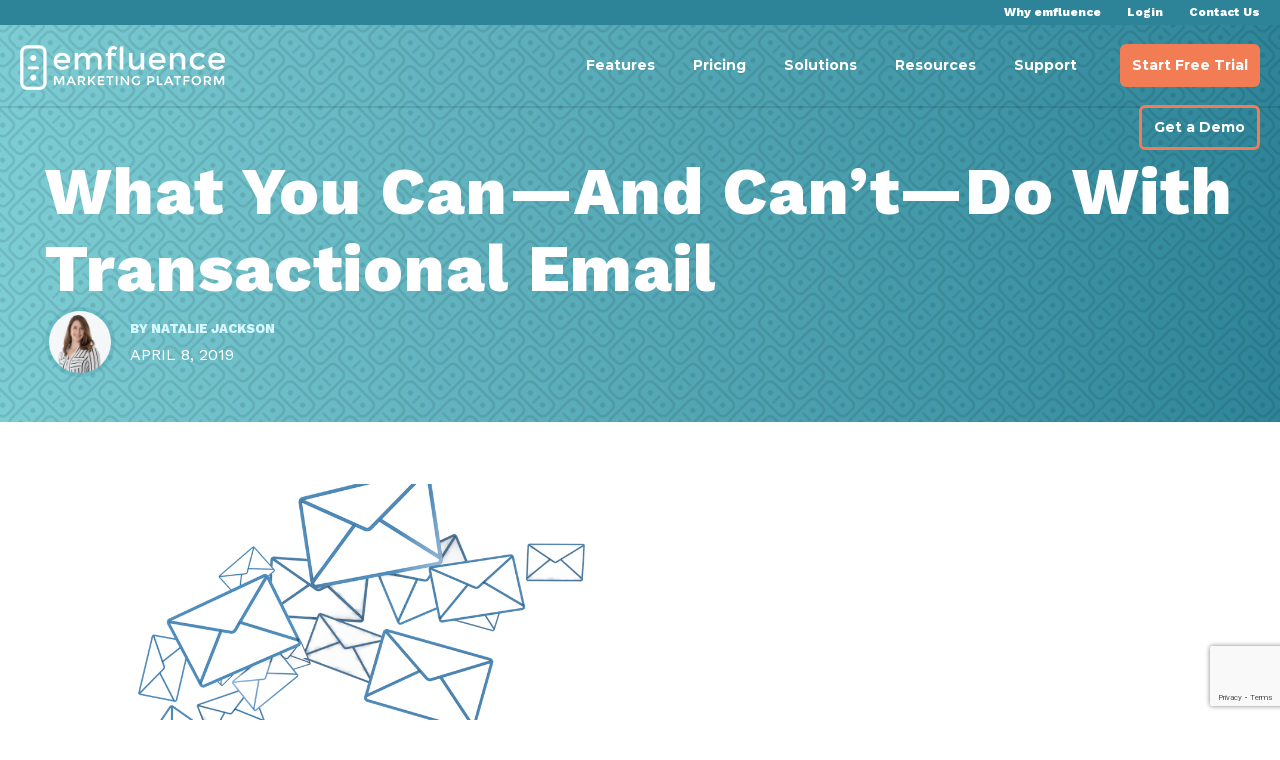

--- FILE ---
content_type: text/html; charset=UTF-8
request_url: https://emarketingplatform.com/blog/transactional-email-best-practices/
body_size: 24579
content:
<!DOCTYPE html>
<html lang="en-US">
<head>
	<!-- anti-flicker snippet -->
	<style>.async-hide { opacity: 0 !important} </style>
	<script>(function(a,s,y,n,c,h,i,d,e){s.className+=' '+y;h.start=1*new Date;
	h.end=i=function(){s.className=s.className.replace(RegExp(' ?'+y),'')};
	(a[n]=a[n]||[]).hide=h;setTimeout(function(){i();h.end=null},c);h.timeout=c;
	})(window,document.documentElement,'async-hide','dataLayer',4000,
	{'GTM-P5RFZN':true});</script>

	<meta charset="UTF-8">
	<meta name="viewport" content="width=device-width, initial-scale=1">
	<link rel="pingback" href="https://emarketingplatform.com/xmlrpc.php">
	<meta name='robots' content='index, follow, max-image-preview:large, max-snippet:-1, max-video-preview:-1' />
	<style>img:is([sizes="auto" i], [sizes^="auto," i]) { contain-intrinsic-size: 3000px 1500px }</style>
	<script id="cookie-law-info-gcm-var-js">
var _ckyGcm = {"status":true,"default_settings":[{"analytics":"granted","advertisement":"denied","functional":"granted","necessary":"granted","ad_user_data":"denied","ad_personalization":"denied","regions":"All"}],"wait_for_update":2000,"url_passthrough":false,"ads_data_redaction":false}</script>
<script id="cookie-law-info-gcm-js" type="text/javascript" src="https://emarketingplatform.com/wp-content/plugins/cookie-law-info/lite/frontend/js/gcm.min.js"></script> <script id="cookieyes" type="text/javascript" src="https://cdn-cookieyes.com/client_data/27f350e229bfa698d8d19ae4/script.js"></script>
	<!-- This site is optimized with the Yoast SEO plugin v26.3 - https://yoast.com/wordpress/plugins/seo/ -->
	<title>Transactional Emails Best Practices + Examples | emfluence</title>
	<meta name="description" content="Learn best practices for your transactional email while using branding, design and customization to provide valuable content for your recipients." />
	<link rel="canonical" href="https://emarketingplatform.com/blog/transactional-email-best-practices/" />
	<meta property="og:locale" content="en_US" />
	<meta property="og:type" content="article" />
	<meta property="og:title" content="Transactional Emails Best Practices + Examples | emfluence" />
	<meta property="og:description" content="Learn best practices for your transactional email while using branding, design and customization to provide valuable content for your recipients." />
	<meta property="og:url" content="https://emarketingplatform.com/blog/transactional-email-best-practices/" />
	<meta property="og:site_name" content="emarketingplatform.com" />
	<meta property="article:published_time" content="2019-04-08T15:22:00+00:00" />
	<meta property="article:modified_time" content="2022-02-04T17:15:43+00:00" />
	<meta property="og:image" content="https://emarketingplatform.com/wp-content/uploads/2021/03/why-is-email-marketing-important.png" />
	<meta property="og:image:width" content="500" />
	<meta property="og:image:height" content="344" />
	<meta property="og:image:type" content="image/png" />
	<meta name="author" content="Natalie Jackson" />
	<meta name="twitter:card" content="summary_large_image" />
	<meta name="twitter:label1" content="Written by" />
	<meta name="twitter:data1" content="Natalie Jackson" />
	<meta name="twitter:label2" content="Est. reading time" />
	<meta name="twitter:data2" content="8 minutes" />
	<script type="application/ld+json" class="yoast-schema-graph">{"@context":"https://schema.org","@graph":[{"@type":"WebPage","@id":"https://emarketingplatform.com/blog/transactional-email-best-practices/","url":"https://emarketingplatform.com/blog/transactional-email-best-practices/","name":"Transactional Emails Best Practices + Examples | emfluence","isPartOf":{"@id":"https://emarketingplatform.com/#website"},"primaryImageOfPage":{"@id":"https://emarketingplatform.com/blog/transactional-email-best-practices/#primaryimage"},"image":{"@id":"https://emarketingplatform.com/blog/transactional-email-best-practices/#primaryimage"},"thumbnailUrl":"https://emarketingplatform.com/wp-content/uploads/2021/03/why-is-email-marketing-important.png","datePublished":"2019-04-08T15:22:00+00:00","dateModified":"2022-02-04T17:15:43+00:00","author":{"@id":"https://emarketingplatform.com/#/schema/person/92026f676b4b97ab87d09d786bdd200a"},"description":"Learn best practices for your transactional email while using branding, design and customization to provide valuable content for your recipients.","breadcrumb":{"@id":"https://emarketingplatform.com/blog/transactional-email-best-practices/#breadcrumb"},"inLanguage":"en-US","potentialAction":[{"@type":"ReadAction","target":["https://emarketingplatform.com/blog/transactional-email-best-practices/"]}]},{"@type":"ImageObject","inLanguage":"en-US","@id":"https://emarketingplatform.com/blog/transactional-email-best-practices/#primaryimage","url":"https://emarketingplatform.com/wp-content/uploads/2021/03/why-is-email-marketing-important.png","contentUrl":"https://emarketingplatform.com/wp-content/uploads/2021/03/why-is-email-marketing-important.png","width":500,"height":344,"caption":"why is email marketing important"},{"@type":"BreadcrumbList","@id":"https://emarketingplatform.com/blog/transactional-email-best-practices/#breadcrumb","itemListElement":[{"@type":"ListItem","position":1,"name":"Home","item":"https://emarketingplatform.com/"},{"@type":"ListItem","position":2,"name":"Blog","item":"https://emarketingplatform.com/blog/"},{"@type":"ListItem","position":3,"name":"What You Can—and Can’t—Do with Transactional Email"}]},{"@type":"WebSite","@id":"https://emarketingplatform.com/#website","url":"https://emarketingplatform.com/","name":"emarketingplatform.com","description":"Create, Deploy and Track Multi-Channel Online Marketing Campaigns.","potentialAction":[{"@type":"SearchAction","target":{"@type":"EntryPoint","urlTemplate":"https://emarketingplatform.com/?s={search_term_string}"},"query-input":{"@type":"PropertyValueSpecification","valueRequired":true,"valueName":"search_term_string"}}],"inLanguage":"en-US"},{"@type":"Person","@id":"https://emarketingplatform.com/#/schema/person/92026f676b4b97ab87d09d786bdd200a","name":"Natalie Jackson","image":{"@type":"ImageObject","inLanguage":"en-US","@id":"https://emarketingplatform.com/#/schema/person/image/","url":"https://emarketingplatform.com/wp-content/uploads/2017/01/Headshot-Natalie-150x150.png","contentUrl":"https://emarketingplatform.com/wp-content/uploads/2017/01/Headshot-Natalie-150x150.png","caption":"Natalie Jackson"},"sameAs":["http://www.emarketingplatform.com"],"url":"https://emarketingplatform.com/blog/author/natalie-jackson/"}]}</script>
	<!-- / Yoast SEO plugin. -->


<link rel='dns-prefetch' href='//cdn.emailer.emfluence.com' />
<link rel="alternate" type="application/rss+xml" title="emarketingplatform.com &raquo; Feed" href="https://emarketingplatform.com/feed/" />
<link rel="alternate" type="application/rss+xml" title="emarketingplatform.com &raquo; Comments Feed" href="https://emarketingplatform.com/comments/feed/" />
<link rel="alternate" type="application/rss+xml" title="emarketingplatform.com &raquo; What You Can—and Can’t—Do with Transactional Email Comments Feed" href="https://emarketingplatform.com/blog/transactional-email-best-practices/feed/" />
<script type="text/javascript">
/* <![CDATA[ */
window._wpemojiSettings = {"baseUrl":"https:\/\/s.w.org\/images\/core\/emoji\/16.0.1\/72x72\/","ext":".png","svgUrl":"https:\/\/s.w.org\/images\/core\/emoji\/16.0.1\/svg\/","svgExt":".svg","source":{"concatemoji":"https:\/\/emarketingplatform.com\/wp-includes\/js\/wp-emoji-release.min.js?ver=d37b5e5c3032a2faf3eeb07439aa42f9"}};
/*! This file is auto-generated */
!function(s,n){var o,i,e;function c(e){try{var t={supportTests:e,timestamp:(new Date).valueOf()};sessionStorage.setItem(o,JSON.stringify(t))}catch(e){}}function p(e,t,n){e.clearRect(0,0,e.canvas.width,e.canvas.height),e.fillText(t,0,0);var t=new Uint32Array(e.getImageData(0,0,e.canvas.width,e.canvas.height).data),a=(e.clearRect(0,0,e.canvas.width,e.canvas.height),e.fillText(n,0,0),new Uint32Array(e.getImageData(0,0,e.canvas.width,e.canvas.height).data));return t.every(function(e,t){return e===a[t]})}function u(e,t){e.clearRect(0,0,e.canvas.width,e.canvas.height),e.fillText(t,0,0);for(var n=e.getImageData(16,16,1,1),a=0;a<n.data.length;a++)if(0!==n.data[a])return!1;return!0}function f(e,t,n,a){switch(t){case"flag":return n(e,"\ud83c\udff3\ufe0f\u200d\u26a7\ufe0f","\ud83c\udff3\ufe0f\u200b\u26a7\ufe0f")?!1:!n(e,"\ud83c\udde8\ud83c\uddf6","\ud83c\udde8\u200b\ud83c\uddf6")&&!n(e,"\ud83c\udff4\udb40\udc67\udb40\udc62\udb40\udc65\udb40\udc6e\udb40\udc67\udb40\udc7f","\ud83c\udff4\u200b\udb40\udc67\u200b\udb40\udc62\u200b\udb40\udc65\u200b\udb40\udc6e\u200b\udb40\udc67\u200b\udb40\udc7f");case"emoji":return!a(e,"\ud83e\udedf")}return!1}function g(e,t,n,a){var r="undefined"!=typeof WorkerGlobalScope&&self instanceof WorkerGlobalScope?new OffscreenCanvas(300,150):s.createElement("canvas"),o=r.getContext("2d",{willReadFrequently:!0}),i=(o.textBaseline="top",o.font="600 32px Arial",{});return e.forEach(function(e){i[e]=t(o,e,n,a)}),i}function t(e){var t=s.createElement("script");t.src=e,t.defer=!0,s.head.appendChild(t)}"undefined"!=typeof Promise&&(o="wpEmojiSettingsSupports",i=["flag","emoji"],n.supports={everything:!0,everythingExceptFlag:!0},e=new Promise(function(e){s.addEventListener("DOMContentLoaded",e,{once:!0})}),new Promise(function(t){var n=function(){try{var e=JSON.parse(sessionStorage.getItem(o));if("object"==typeof e&&"number"==typeof e.timestamp&&(new Date).valueOf()<e.timestamp+604800&&"object"==typeof e.supportTests)return e.supportTests}catch(e){}return null}();if(!n){if("undefined"!=typeof Worker&&"undefined"!=typeof OffscreenCanvas&&"undefined"!=typeof URL&&URL.createObjectURL&&"undefined"!=typeof Blob)try{var e="postMessage("+g.toString()+"("+[JSON.stringify(i),f.toString(),p.toString(),u.toString()].join(",")+"));",a=new Blob([e],{type:"text/javascript"}),r=new Worker(URL.createObjectURL(a),{name:"wpTestEmojiSupports"});return void(r.onmessage=function(e){c(n=e.data),r.terminate(),t(n)})}catch(e){}c(n=g(i,f,p,u))}t(n)}).then(function(e){for(var t in e)n.supports[t]=e[t],n.supports.everything=n.supports.everything&&n.supports[t],"flag"!==t&&(n.supports.everythingExceptFlag=n.supports.everythingExceptFlag&&n.supports[t]);n.supports.everythingExceptFlag=n.supports.everythingExceptFlag&&!n.supports.flag,n.DOMReady=!1,n.readyCallback=function(){n.DOMReady=!0}}).then(function(){return e}).then(function(){var e;n.supports.everything||(n.readyCallback(),(e=n.source||{}).concatemoji?t(e.concatemoji):e.wpemoji&&e.twemoji&&(t(e.twemoji),t(e.wpemoji)))}))}((window,document),window._wpemojiSettings);
/* ]]> */
</script>
<style id='wp-emoji-styles-inline-css' type='text/css'>

	img.wp-smiley, img.emoji {
		display: inline !important;
		border: none !important;
		box-shadow: none !important;
		height: 1em !important;
		width: 1em !important;
		margin: 0 0.07em !important;
		vertical-align: -0.1em !important;
		background: none !important;
		padding: 0 !important;
	}
</style>
<link rel='stylesheet' id='wp-block-library-css' href='https://emarketingplatform.com/wp-includes/css/dist/block-library/style.min.css?ver=d37b5e5c3032a2faf3eeb07439aa42f9' type='text/css' media='all' />
<style id='classic-theme-styles-inline-css' type='text/css'>
/*! This file is auto-generated */
.wp-block-button__link{color:#fff;background-color:#32373c;border-radius:9999px;box-shadow:none;text-decoration:none;padding:calc(.667em + 2px) calc(1.333em + 2px);font-size:1.125em}.wp-block-file__button{background:#32373c;color:#fff;text-decoration:none}
</style>
<link rel='stylesheet' id='ultimate_blocks-cgb-style-css-css' href='https://emarketingplatform.com/wp-content/plugins/ultimate-blocks/dist/blocks.style.build.css?ver=3.4.4' type='text/css' media='all' />
<link rel='stylesheet' id='fca-ept4-column-css-css' href='https://emarketingplatform.com/wp-content/plugins/easy-pricing-tables/includes/v4/blocks/column/column.min.css?ver=4.1.1' type='text/css' media='all' />
<link rel='stylesheet' id='eedee-gutenslider-init-css' href='https://emarketingplatform.com/wp-content/plugins/gutenslider/build/gutenslider-init.css?ver=1767907066' type='text/css' media='all' />
<link rel='stylesheet' id='fca-ept-editor-style-css' href='https://emarketingplatform.com/wp-content/plugins/easy-pricing-tables/assets/blocks/editor/fca-ept-editor.min.css?ver=4.1.1' type='text/css' media='all' />
<link rel='stylesheet' id='fca-ept-layout1-style-css' href='https://emarketingplatform.com/wp-content/plugins/easy-pricing-tables/assets/blocks/layout1/fca-ept-layout1.min.css?ver=4.1.1' type='text/css' media='all' />
<link rel='stylesheet' id='fca-ept-layout2-style-css' href='https://emarketingplatform.com/wp-content/plugins/easy-pricing-tables/assets/blocks/layout2/fca-ept-layout2.min.css?ver=4.1.1' type='text/css' media='all' />
<link rel='stylesheet' id='dh-ptp-design1-css' href='https://emarketingplatform.com/wp-content/plugins/easy-pricing-tables/assets/pricing-tables/design1/pricingtable.min.css?ver=4.1.1' type='text/css' media='all' />
<link rel='stylesheet' id='dh-ptp-block-css-css' href='https://emarketingplatform.com/wp-content/plugins/easy-pricing-tables/assets/blocks/legacy/block.css?ver=4.1.1' type='text/css' media='all' />
<link rel='stylesheet' id='mpp_gutenberg-css' href='https://emarketingplatform.com/wp-content/plugins/metronet-profile-picture/dist/blocks.style.build.css?ver=2.6.3' type='text/css' media='all' />
<style id='global-styles-inline-css' type='text/css'>
:root{--wp--preset--aspect-ratio--square: 1;--wp--preset--aspect-ratio--4-3: 4/3;--wp--preset--aspect-ratio--3-4: 3/4;--wp--preset--aspect-ratio--3-2: 3/2;--wp--preset--aspect-ratio--2-3: 2/3;--wp--preset--aspect-ratio--16-9: 16/9;--wp--preset--aspect-ratio--9-16: 9/16;--wp--preset--color--black: #000000;--wp--preset--color--cyan-bluish-gray: #abb8c3;--wp--preset--color--white: #ffffff;--wp--preset--color--pale-pink: #f78da7;--wp--preset--color--vivid-red: #cf2e2e;--wp--preset--color--luminous-vivid-orange: #ff6900;--wp--preset--color--luminous-vivid-amber: #fcb900;--wp--preset--color--light-green-cyan: #7bdcb5;--wp--preset--color--vivid-green-cyan: #00d084;--wp--preset--color--pale-cyan-blue: #8ed1fc;--wp--preset--color--vivid-cyan-blue: #0693e3;--wp--preset--color--vivid-purple: #9b51e0;--wp--preset--gradient--vivid-cyan-blue-to-vivid-purple: linear-gradient(135deg,rgba(6,147,227,1) 0%,rgb(155,81,224) 100%);--wp--preset--gradient--light-green-cyan-to-vivid-green-cyan: linear-gradient(135deg,rgb(122,220,180) 0%,rgb(0,208,130) 100%);--wp--preset--gradient--luminous-vivid-amber-to-luminous-vivid-orange: linear-gradient(135deg,rgba(252,185,0,1) 0%,rgba(255,105,0,1) 100%);--wp--preset--gradient--luminous-vivid-orange-to-vivid-red: linear-gradient(135deg,rgba(255,105,0,1) 0%,rgb(207,46,46) 100%);--wp--preset--gradient--very-light-gray-to-cyan-bluish-gray: linear-gradient(135deg,rgb(238,238,238) 0%,rgb(169,184,195) 100%);--wp--preset--gradient--cool-to-warm-spectrum: linear-gradient(135deg,rgb(74,234,220) 0%,rgb(151,120,209) 20%,rgb(207,42,186) 40%,rgb(238,44,130) 60%,rgb(251,105,98) 80%,rgb(254,248,76) 100%);--wp--preset--gradient--blush-light-purple: linear-gradient(135deg,rgb(255,206,236) 0%,rgb(152,150,240) 100%);--wp--preset--gradient--blush-bordeaux: linear-gradient(135deg,rgb(254,205,165) 0%,rgb(254,45,45) 50%,rgb(107,0,62) 100%);--wp--preset--gradient--luminous-dusk: linear-gradient(135deg,rgb(255,203,112) 0%,rgb(199,81,192) 50%,rgb(65,88,208) 100%);--wp--preset--gradient--pale-ocean: linear-gradient(135deg,rgb(255,245,203) 0%,rgb(182,227,212) 50%,rgb(51,167,181) 100%);--wp--preset--gradient--electric-grass: linear-gradient(135deg,rgb(202,248,128) 0%,rgb(113,206,126) 100%);--wp--preset--gradient--midnight: linear-gradient(135deg,rgb(2,3,129) 0%,rgb(40,116,252) 100%);--wp--preset--font-size--small: 13px;--wp--preset--font-size--medium: 20px;--wp--preset--font-size--large: 36px;--wp--preset--font-size--x-large: 42px;--wp--preset--spacing--20: 0.44rem;--wp--preset--spacing--30: 0.67rem;--wp--preset--spacing--40: 1rem;--wp--preset--spacing--50: 1.5rem;--wp--preset--spacing--60: 2.25rem;--wp--preset--spacing--70: 3.38rem;--wp--preset--spacing--80: 5.06rem;--wp--preset--shadow--natural: 6px 6px 9px rgba(0, 0, 0, 0.2);--wp--preset--shadow--deep: 12px 12px 50px rgba(0, 0, 0, 0.4);--wp--preset--shadow--sharp: 6px 6px 0px rgba(0, 0, 0, 0.2);--wp--preset--shadow--outlined: 6px 6px 0px -3px rgba(255, 255, 255, 1), 6px 6px rgba(0, 0, 0, 1);--wp--preset--shadow--crisp: 6px 6px 0px rgba(0, 0, 0, 1);}:where(.is-layout-flex){gap: 0.5em;}:where(.is-layout-grid){gap: 0.5em;}body .is-layout-flex{display: flex;}.is-layout-flex{flex-wrap: wrap;align-items: center;}.is-layout-flex > :is(*, div){margin: 0;}body .is-layout-grid{display: grid;}.is-layout-grid > :is(*, div){margin: 0;}:where(.wp-block-columns.is-layout-flex){gap: 2em;}:where(.wp-block-columns.is-layout-grid){gap: 2em;}:where(.wp-block-post-template.is-layout-flex){gap: 1.25em;}:where(.wp-block-post-template.is-layout-grid){gap: 1.25em;}.has-black-color{color: var(--wp--preset--color--black) !important;}.has-cyan-bluish-gray-color{color: var(--wp--preset--color--cyan-bluish-gray) !important;}.has-white-color{color: var(--wp--preset--color--white) !important;}.has-pale-pink-color{color: var(--wp--preset--color--pale-pink) !important;}.has-vivid-red-color{color: var(--wp--preset--color--vivid-red) !important;}.has-luminous-vivid-orange-color{color: var(--wp--preset--color--luminous-vivid-orange) !important;}.has-luminous-vivid-amber-color{color: var(--wp--preset--color--luminous-vivid-amber) !important;}.has-light-green-cyan-color{color: var(--wp--preset--color--light-green-cyan) !important;}.has-vivid-green-cyan-color{color: var(--wp--preset--color--vivid-green-cyan) !important;}.has-pale-cyan-blue-color{color: var(--wp--preset--color--pale-cyan-blue) !important;}.has-vivid-cyan-blue-color{color: var(--wp--preset--color--vivid-cyan-blue) !important;}.has-vivid-purple-color{color: var(--wp--preset--color--vivid-purple) !important;}.has-black-background-color{background-color: var(--wp--preset--color--black) !important;}.has-cyan-bluish-gray-background-color{background-color: var(--wp--preset--color--cyan-bluish-gray) !important;}.has-white-background-color{background-color: var(--wp--preset--color--white) !important;}.has-pale-pink-background-color{background-color: var(--wp--preset--color--pale-pink) !important;}.has-vivid-red-background-color{background-color: var(--wp--preset--color--vivid-red) !important;}.has-luminous-vivid-orange-background-color{background-color: var(--wp--preset--color--luminous-vivid-orange) !important;}.has-luminous-vivid-amber-background-color{background-color: var(--wp--preset--color--luminous-vivid-amber) !important;}.has-light-green-cyan-background-color{background-color: var(--wp--preset--color--light-green-cyan) !important;}.has-vivid-green-cyan-background-color{background-color: var(--wp--preset--color--vivid-green-cyan) !important;}.has-pale-cyan-blue-background-color{background-color: var(--wp--preset--color--pale-cyan-blue) !important;}.has-vivid-cyan-blue-background-color{background-color: var(--wp--preset--color--vivid-cyan-blue) !important;}.has-vivid-purple-background-color{background-color: var(--wp--preset--color--vivid-purple) !important;}.has-black-border-color{border-color: var(--wp--preset--color--black) !important;}.has-cyan-bluish-gray-border-color{border-color: var(--wp--preset--color--cyan-bluish-gray) !important;}.has-white-border-color{border-color: var(--wp--preset--color--white) !important;}.has-pale-pink-border-color{border-color: var(--wp--preset--color--pale-pink) !important;}.has-vivid-red-border-color{border-color: var(--wp--preset--color--vivid-red) !important;}.has-luminous-vivid-orange-border-color{border-color: var(--wp--preset--color--luminous-vivid-orange) !important;}.has-luminous-vivid-amber-border-color{border-color: var(--wp--preset--color--luminous-vivid-amber) !important;}.has-light-green-cyan-border-color{border-color: var(--wp--preset--color--light-green-cyan) !important;}.has-vivid-green-cyan-border-color{border-color: var(--wp--preset--color--vivid-green-cyan) !important;}.has-pale-cyan-blue-border-color{border-color: var(--wp--preset--color--pale-cyan-blue) !important;}.has-vivid-cyan-blue-border-color{border-color: var(--wp--preset--color--vivid-cyan-blue) !important;}.has-vivid-purple-border-color{border-color: var(--wp--preset--color--vivid-purple) !important;}.has-vivid-cyan-blue-to-vivid-purple-gradient-background{background: var(--wp--preset--gradient--vivid-cyan-blue-to-vivid-purple) !important;}.has-light-green-cyan-to-vivid-green-cyan-gradient-background{background: var(--wp--preset--gradient--light-green-cyan-to-vivid-green-cyan) !important;}.has-luminous-vivid-amber-to-luminous-vivid-orange-gradient-background{background: var(--wp--preset--gradient--luminous-vivid-amber-to-luminous-vivid-orange) !important;}.has-luminous-vivid-orange-to-vivid-red-gradient-background{background: var(--wp--preset--gradient--luminous-vivid-orange-to-vivid-red) !important;}.has-very-light-gray-to-cyan-bluish-gray-gradient-background{background: var(--wp--preset--gradient--very-light-gray-to-cyan-bluish-gray) !important;}.has-cool-to-warm-spectrum-gradient-background{background: var(--wp--preset--gradient--cool-to-warm-spectrum) !important;}.has-blush-light-purple-gradient-background{background: var(--wp--preset--gradient--blush-light-purple) !important;}.has-blush-bordeaux-gradient-background{background: var(--wp--preset--gradient--blush-bordeaux) !important;}.has-luminous-dusk-gradient-background{background: var(--wp--preset--gradient--luminous-dusk) !important;}.has-pale-ocean-gradient-background{background: var(--wp--preset--gradient--pale-ocean) !important;}.has-electric-grass-gradient-background{background: var(--wp--preset--gradient--electric-grass) !important;}.has-midnight-gradient-background{background: var(--wp--preset--gradient--midnight) !important;}.has-small-font-size{font-size: var(--wp--preset--font-size--small) !important;}.has-medium-font-size{font-size: var(--wp--preset--font-size--medium) !important;}.has-large-font-size{font-size: var(--wp--preset--font-size--large) !important;}.has-x-large-font-size{font-size: var(--wp--preset--font-size--x-large) !important;}
:where(.wp-block-post-template.is-layout-flex){gap: 1.25em;}:where(.wp-block-post-template.is-layout-grid){gap: 1.25em;}
:where(.wp-block-columns.is-layout-flex){gap: 2em;}:where(.wp-block-columns.is-layout-grid){gap: 2em;}
:root :where(.wp-block-pullquote){font-size: 1.5em;line-height: 1.6;}
</style>
<link rel='stylesheet' id='ub-extension-style-css-css' href='https://emarketingplatform.com/wp-content/plugins/ultimate-blocks/src/extensions/style.css?ver=d37b5e5c3032a2faf3eeb07439aa42f9' type='text/css' media='all' />
<link rel='stylesheet' id='contact-form-7-css' href='https://emarketingplatform.com/wp-content/plugins/contact-form-7/includes/css/styles.css?ver=6.1.3' type='text/css' media='all' />
<link rel='stylesheet' id='megamenu-css' href='https://emarketingplatform.com/wp-content/uploads/maxmegamenu/style.css?ver=c5475d' type='text/css' media='all' />
<link rel='stylesheet' id='dashicons-css' href='https://emarketingplatform.com/wp-includes/css/dashicons.min.css?ver=d37b5e5c3032a2faf3eeb07439aa42f9' type='text/css' media='all' />
<link rel='stylesheet' id='normalize-css' href='https://emarketingplatform.com/wp-content/themes/eMP/css/normalize.css?ver=d37b5e5c3032a2faf3eeb07439aa42f9' type='text/css' media='all' />
<link rel='stylesheet' id='font-awesome-css' href='https://emarketingplatform.com/wp-content/themes/eMP/css/font-awesome.min.css?ver=4.5.0' type='text/css' media='all' />
<link rel='stylesheet' id='asw-style-css' href='https://emarketingplatform.com/wp-content/themes/eMP/style.css?ver=1767907067' type='text/css' media='all' />
<link rel='stylesheet' id='owl-css' href='https://emarketingplatform.com/wp-content/themes/eMP/js/owl-carousel/assets/owl.carousel.css?ver=2.3.4' type='text/css' media='all' />
<link rel='stylesheet' id='skeleton-css' href='https://emarketingplatform.com/wp-content/themes/eMP/css/skeleton.css?ver=d37b5e5c3032a2faf3eeb07439aa42f9' type='text/css' media='all' />
<script type="text/javascript" src="https://emarketingplatform.com/wp-includes/js/jquery/jquery.min.js?ver=3.7.1" id="jquery-core-js"></script>
<script type="text/javascript" src="https://emarketingplatform.com/wp-includes/js/jquery/jquery-migrate.min.js?ver=3.4.1" id="jquery-migrate-js"></script>
<script type="text/javascript" src="https://emarketingplatform.com/wp-content/themes/eMP/js/biz-hours.js?ver=d37b5e5c3032a2faf3eeb07439aa42f9" id="biz-hours-js"></script>
<link rel="https://api.w.org/" href="https://emarketingplatform.com/wp-json/" /><link rel="alternate" title="JSON" type="application/json" href="https://emarketingplatform.com/wp-json/wp/v2/posts/5421" /><link rel="EditURI" type="application/rsd+xml" title="RSD" href="https://emarketingplatform.com/xmlrpc.php?rsd" />

<link rel='shortlink' href='https://emarketingplatform.com/?p=5421' />
<link rel="alternate" title="oEmbed (JSON)" type="application/json+oembed" href="https://emarketingplatform.com/wp-json/oembed/1.0/embed?url=https%3A%2F%2Femarketingplatform.com%2Fblog%2Ftransactional-email-best-practices%2F" />
<link rel="alternate" title="oEmbed (XML)" type="text/xml+oembed" href="https://emarketingplatform.com/wp-json/oembed/1.0/embed?url=https%3A%2F%2Femarketingplatform.com%2Fblog%2Ftransactional-email-best-practices%2F&#038;format=xml" />

<!--BEGIN: TRACKING CODE MANAGER (v2.5.0) BY INTELLYWP.COM IN HEAD//-->
<!-- Google Tag Manager -->
<script>(function(w,d,s,l,i){w[l]=w[l]||[];w[l].push({'gtm.start':
new Date().getTime(),event:'gtm.js'});var f=d.getElementsByTagName(s)[0],
j=d.createElement(s),dl=l!='dataLayer'?'&l='+l:'';j.async=true;j.src=
'https://www.googletagmanager.com/gtm.js?id='+i+dl;f.parentNode.insertBefore(j,f);
})(window,document,'script','dataLayer','GTM-P5RFZN');</script>
<!-- End Google Tag Manager -->
<!--END: https://wordpress.org/plugins/tracking-code-manager IN HEAD//-->		<style type="text/css" id="wp-custom-css">
			

/**home page form toggle**/
.gform_wrapper .gform_body .gform_fields .gfield .gfield_radio li {
    float: left !important;
}

.gform-theme--framework .gform-field-label--type-inline {
	margin: 0;
}

.gform-theme--framework .gfield--type-choice .gfield_checkbox, .gform-theme--framework .gfield--type-choice .gfield_radio {
	display:block !important;
}

.gchoice {}
.gfield_radio .gchoice {
	padding:0 !important;
	padding-inline-end: 0px !important;
	padding-block-end: 0px !important;
}

.gfield_radio {
	display: flex;
	overflow: hidden;
}

.gform-theme--foundation .gform_fields {
  grid-row-gap: 20px !important;
}

.gform-theme--framework .gform-field-label:where(:not([class*=gform-field-label--type-])) {
	margin-bottom: 5px;
}


fieldset {
	margin: 0 !important;
	padding: 0 !important;
}

.gfield legend {
	color:#FFF !important;
	font-weight:bold !important;
}

.gfield_radio input {
	position: absolute !important;
	clip: rect(0, 0, 0, 0);
	height: 1px;
	width: 1px;
	border: 0;
	overflow: hidden; 
}

.gform_wrapper .gfield_radio label {
	background-color: #FFF;
	color: #2d8498 !important;
	font-size: 13px !important;
	line-height: 1;
	text-align: center;
	padding: 14px 16px;
	margin-right: -1px;
	border: 5px solid #FFF;
	transition: all 0.2s ease-in-out;
}

@media(max-width:768px) {
	.gform_wrapper .gfield_radio label {
		padding: 14px 8px;
		font-size:12px !important;
		border: 3px solid #FFF;
	}
}

.gfield_radio label:hover {
	cursor: pointer;
}

.gfield_radio input:checked + label, .gfield_radio input + label:hover {
	background-color: #82dff9;
	box-shadow: none;
	color:#0c232b !important;
}

.gfield_radio .gchoice_3_12_0 label {
	border-radius: 40px 0 0 40px;
	 
}

.gfield_radio .gchoice_3_12_1 label {
	border-radius: 0 40px 40px 0; 
	margin-left:-2px;
	
}
/**end home page form toggle**/

.page-template-template-front-page h2, .home h2 {
	line-height:.95;
	font-size: 60px
}
.page-template-template-front-page h3, .home h3 {
 font-size: 25px;
}

@media(max-width:1224px) {
	.page-template-template-front-page h1, .home h1 {
	font-size:50px !important;
}
	.page-template-template-front-page h2, .home h2 {
	line-height:.95;
	font-size: 30px
}
.page-template-template-front-page h3, .home h3 {
 font-size: 20px;
}
}

@media(max-width:768px) {
	.page-template-template-front-page h1, .home h1 {
	font-size:38px !important;
}
	.page-template-template-front-page h2, .home h2 {
	line-height:.95;
	font-size: 38px
}
.page-template-template-front-page h3, .home h3 {
 font-size: 20px;
}
}

.page-template-template-front-page .wp-block-button a[style*="background-color:#f27d55"]:hover, .home .wp-block-button a[style*="background-color:#f27d55"]:hover {
	background-color:#d65f36 !important;
	transition: .3s;
}

.page-template-template-front-page .gutenslider-content-initial, .home .gutenslider-content-initial {
    max-width: 700px;
    margin: 0 auto;
	margin-top: 50px;
}

.biz-hours { 
	display:none !important;
}

figure.wp-block-image.size-full.guide-thumbnail {
	margin: 0px !important;
}

.marquee-logos {
	width: 150% !important;
}

.logo-marquee figure { margin: 0}

.logo-marquee img {
    max-height: 60px !important;
	width: auto !important;
}

@media(max-width:768px) {
	.logo-marquee .wp-block-column  {
		width:150px;
	}
	.logo-marquee img {
		margin: 0 auto !important;
		text-align:center !important;
		max-width: 100% !important;
		
	}
}

/** .homepage-marquee-fix **/
figure.homepage-marquee-fix {
	width: 100% !important;
	margin-top: -10px;
	margin-bottom: -10px !important;
}
figure.homepage-marquee-fix table {
	width: 100% !important;
}
figure.homepage-marquee-fix table, figure.homepage-marquee-fix table td {
	border: none !important;
}

figure.homepage-marquee-fix table td {
	width: 10% !important;
	box-sizing: border-box;
}

figure.homepage-marquee-fix table td img {
	width: 90px !important;
	height: inherit;
}

/** .homepage-marquee-fix **/

#home-hero.hero-swap {
	background-image: url('https://emarketingplatform.com/wp-content/uploads/2024/03/emark-hero032024b.jpg') !important;
}

@media(max-width:768px) {
	#home-hero.hero-swap {
		background-size: cover;
		background-position: -340px 0;
		 
	}
}

/**trick of the month email css**/
html {
	font-family:'Work Sans', Helvetica, Arial, sans-serif;
	font-weight: 400;
	color:#444444;
}

pre {
	padding:0;
	background: none;
}

code {
	font-size: 12px;
	background: #2c4b4e;
	color: #FFF;
	font-weight: bold;
	overflow: scroll;
}

pre > code {
	padding: 1.5rem 2.5rem;
}

.cta {
        -webkit-animation: color-change 2s infinite;
    -moz-animation: color-change 2s infinite;
    -o-animation: color-change 2s infinite;
    -ms-animation: color-change 2s infinite;
    animation: color-change 2s infinite;
    }

    @-webkit-keyframes color-change {
    0% { background-color: #f3c300; }
    50% { background-color: #FFFFFF; }
    100% { background-color: #f3c300; }
}
@-moz-keyframes color-change {
    0% { background-color: #f3c300; }
    50% { background-color: #FFFFFF; }
    100% { background-color: #f3c300; }
}
@-ms-keyframes color-change {
    0% { background-color: #f3c300; }
    50% { background-color: #FFFFFF; }
    100% { background-color: #f3c300; }
}
@-o-keyframes color-change {
    0% { background-color: #f3c300; }
    50% { background-color: #FFFFFF; }
    100% { background-color: #f3c300; }
}
@keyframes color-change {
    0% { background-color: #f3c300; }
    50% { background-color: #FFFFFF; }
    100% { background-color: #f3c300; }
}

.cta:hover {
    background: #f3c300 !important;
    transition: .8s;
    -webkit-animation: none;
    -moz-animation: none;
    -o-animation: none;
    -ms-animation: none;
    animation: none;
}

.star-example {
	padding:10px 12px 5px 10px;
	display: inline-block;
	background: #7dcdd4;
	border-radius:10px
}

.star-example:hover {
	background: #2c4b4e;
}
@media(max-width:768px) {
.benchmark-form {
	height: 1100px !important;
	}
}

.slidecontainer {
  width: 100%; /* Width of the outside container */
}

/* The slider itself */
.slider {
  -webkit-appearance: none;  /* Override default CSS styles */
  appearance: none;
  width: 100%; /* Full-width */
  height: 20px; /* Specified height */
  background: #dbeef0; /* Grey background */
	border: 0px none !important;
  outline: none; /* Remove outline */
	border-radius:30px !important;
  opacity: 0.7; /* Set transparency (for mouse-over effects on hover) */
  -webkit-transition: .2s; /* 0.2 seconds transition on hover */
  transition: opacity .2s;
}

/* Mouse-over effects */
.slider:hover {
  opacity: 1; /* Fully shown on mouse-over */
}

/* The slider handle (use -webkit- (Chrome, Opera, Safari, Edge) and -moz- (Firefox) to override default look) */
.slider::-webkit-slider-thumb {
  -webkit-appearance: none; /* Override default look */
  appearance: none;
  width: 40px; /* Set a specific slider handle width */
  height: 40px; /* Slider handle height */
  background: #008DAB;

  cursor: pointer; /* Cursor on hover */
	border-radius:100%
}

.slider::-moz-range-thumb {
  width: 25px; /* Set a specific slider handle width */
  height: 25px; /* Slider handle height */
  background: #1c9bb9;
  cursor: pointer; /* Cursor on hover */
	border-radius:100%;
}

#pricing-price {
	color:#254949;
	font-weight: 800;
	position: relative;
}

.starting-at {
	  position: absolute;
    top: 10px;
    background: #f9b267;
    border-radius: 4px;
    padding: 1px 6px;
    line-height: 22px;
    font-size: 14px;
	color:#FFF;
}

@media(max-width:768px) {
	.starting-at { 
		top: 3px;
		font-size:12px;
		padding: 0px 5px;
		line-height:19px
	}
}

 .price {
	font-size: 6em;
}


#pricing-price .dollar-sign {
	font-size: 3em;
	vertical-align: top;
  line-height: 145px;
}


#setup-fee {
   color: #008DAB;
   font-weight: 800;
   margin-top: -29px;
	 margin-bottom:20px;
   font-size: 1.1em;
}

@media(max-width:768px){

	#contact-slider {
		margin-top: 30px;
	}

	.price {
		font-size: 4.5em;
	}

	#pricing-price .dollar-sign {
		line-height: 97px;
	}

	#setup-fee {
		margin-top: -10px;
		font-size: 1em;
	}
}

.slidecontainer {font-weight: 800;
    color: #254949;
    font-size: 2.5em;
}

@media(max-width:768px){
	.slidecontainer {
		line-height: 1em;
		font-size: 2.2em;
	}
}

#contact-count {
color: #008DAB;
}

.pricing-features {
	list-style:none;
	color: #254049;
	font-weight: 800;
	font-size:1.1em;
}

.pricing-features li {
	float:left;
	width: 31%;
	padding: 5px;
}

@media(max-width: 1200px) {
	.pricing-features li {
		width:45%;
		float: left;
	}
}

@media(max-width: 768px) {
	.pricing-features li {
		float: none;
		width: 100%;
	}
}


.pricing-features .fa {
	color: #008DAB;
    border-radius: 100%;
    padding: 5px;
    font-size: 1.3em;
}

.button.orange.large {
	text-transform: initial;
	font-size: 1.5em;
	margin: 44px 0 30px 0;
  padding: 14px 32px;
	border-radius:10px;
}

h1.white { text-transform: initial; letter-spacing: 1px;}

.salesforce-pricing {}

.button.top-cta {
	position: absolute;
	right: 10px;
	color: #008eab;
    border: 3px solid #008eab;
    background: #FFF;
	font-size: 1.4em !important;
}

.button.top-cta:hover {
	background:#008eab;
	color:#FFF;
	opacity:1;
	
}

@media(max-width:550px) {
	.button.top-cta { display:none !important;}
}

.price.contact-us {font-size:4em; line-height:3em;}


.price.contact-us-2 {font-size:2em; line-height:1em;}

.botb-hr.blue-bg {
	height: 12px;
	background-color:#7cccd4;
}

.light-blue-bg {
	background:#254049;
}

.full-width.orange-bg {
	background:#254049;
	font-size:17px !important;
	text-align:left !important;
}

.full-width.orange-bg.text-only .content {
	text-align:left !important;}


.full-width h2 {
	font-size: 36px !important;
}

.full-width h3 {
	font-size: 20px;
	line-height:1.4;
}


@media(max-width:768px) {
	.full-width h2 {
	font-size: 28px !important;
}

.full-width h3 {
	font-size: 16px;
	line-height:1.4;
}

}

.botb-hr.blue-bg {
	height: 6px;
	background: #EFEFEF;
}

.page-id-6106 .full-width { max-width: 1300px; min-height: 400px !important; }

.page-id-6106 .full-width.orange-bg {
	max-width:100%;
}

.page-id-6106 .column, .page-id-6106 .columns {
	float: none !important;
	margin: 0 auto;
}

.postid-6199 .feature img, .postid-6199 .feature-detail img { border:0px none; }

#emfluence_email_signup-6 .message.error {
	color: #FFF;
  background: #f7691b;
  list-style: none;
  padding: 4px 9px;
  border-radius: 5px;
  font-weight: bold;
  font-size: .9em;
}

.wp-block-eedee-block-gutenslider .swiper {
	border-radius:15px;
}

.wp-block-gallery.wp-block-gallery-50 figure {
	padding: 15px;
}

#emfluence_email_signup-7::marker {
	content: ""; 
}

#emfluence_email_signup-7 h2 {
	color: #222222;
	font-family: 'Work Sans';
	padding-bottom:0 !important;
}


.button.orange a  {
	background-color:#f27d54 !important;
	color:#FFF !important;
	 border-radius: 6px !important;
    margin: 0px 20px 0 15px !important;
	padding: 10px 12px !important;
    line-height: inherit !important;
    height: auto !important;
}
.contact-page-form {
	font-family: 'Montserrat' !important;
}
.contact-page-form input[type="text"] {
	padding: 22px 12px !important;
}

.contact-page-form input[type="submit"] {
	background-color:#ffb267 !important;
	font-weight:900 !important;
	font-size: 18px !important;
	padding: 18px 24px !important;
}

/** strategy page */
.strategy-guide-cover {
	border-radius: 15px;
	min-height: 170px !important;
	padding-top: 0 !important;
	padding-bottom: 0 !important;
}

p.strategy-cover-large-title {
	font-size: 17px !important;
	letter-spacing: 102%;
	margin: 0 !important;
	padding: 0 !important;
	margin-top: 5px !important;
}

p.strategy-cover-small-title {
	font-size: 13px;
	letter-spacing: 102%;
	color: #9fe4f1;
	margin: 0 !important;
	padding: 0 !important;
}

.strategy-guide-cover img {
	height: 100% !important;
}

.secondary-heading {
	font-weight: bold;
	font-size: 18px !important;
	min-height: 60px;
	color: #2b849d !important;
	line-height: 1.25;
}

.remove-white-space-above {
	padding: 0 !important;
	margin: 0px !important;
	margin-top: -10px !important;
}

.strategy-block-content {
	font-size: 16px;
	line-height: 145%;
	min-height: 200px !important;
}

.strategy-button a:hover {
	background-color: #f8ab65 !important;
	color: #ffffff !important;
}

.integrations figure {
	margin: 0;
}

.page-template-template-full-width hr {
	height: 1px !important;
}

.page-template-template-full-width .wp-block-button {
	margin: 0 1em !important
}

.page-id-8914 figure {
	margin: 0;
}

.page-id-8914 .feature img {
	border: 1px solid #EEEEEE;
	box-shadow: #eeeeee 0px 0px 10px ;
}

.why-emfluence { 
	margin: .5em 0 0 0;
	line-height: .8;
}

.strategy-block-content {
	min-height: 115px !important;
}

.secondary-heading {
	min-height: inherit;
}

/** Remove default white border around images in Tabbed Content block */
.wp-block-ub-tabbed-content-tabs-content img {
    border: none !important;
}


.page-id-3985 .wp-block-table td, .page-id-3985 .wp-block-table th {
    padding: 1.3em;
		text-align:left;
}

.page-id-3985 .wp-block-table tr:first-child td, .page-id-3985 .wp-block-table tr td:first-child  {
	background: #edfcfd; !important;
	color:#114652;
}
.page-id-3985 .wp-block-table tr:first-child td {
	background: #114652; !important;
	color:#FFF !important;
}

.wp-block-table.is-style-stripes tbody tr:nth-child(odd) {
    background-color: #ffecdd;
}

.wp-block-table.is-style-stripes tbody tr:nth-child(even) {
    background-color: #fff7f0;
}

@media(max-width:991px) {
	.page-id-3985 .has-fixed-layout {
	width: 1300px !important;
	max-width:none !important;
	
}
.page-id-3985 .wp-block-table td:first-child,.page-id-3985 .wp-block-table th:first-child {
    position: sticky;
    left: 0;
	background: #edfcfd;
    z-index: 2;
	width: 120px !important;
	padding: .8em;
	border-right:1px solid #FFFFFF;
	}
	.page-id-3985 .wp-block-table td, .page-id-3985 .wp-block-table th {
    padding: .8em;
}
}
.wp-block-columns.case-study-columns {
  display: flex;
}

.wp-block-columns.case-study-columns > .wp-block-column {
  display: flex !important;
  flex-direction: column !important;
}

/* This pushes the button container to the bottom of each column */
.wp-block-columns > .wp-block-column .ub-buttons {
  margin-top: auto !important;
}

.dynamics-logos figure {
    margin: 1em 20px;
}
.wp-block-gallery .wp-block-image {
  display: flex;
  align-items: center;
  justify-content: center;
}

.wp-block-gallery img {
  max-height: 80px;
  width: auto;
}		</style>
		<style type="text/css">/** Mega Menu CSS: fs **/</style>
<script async src="https://s.radiateb2b.com/2123911.js" type="text/javascript"></script>
    <link rel="preconnect" href="https://fonts.googleapis.com">
    <link rel="preconnect" href="https://fonts.gstatic.com" crossorigin>
    <link href="https://fonts.googleapis.com/css2?family=Montserrat:ital,wght@0,400;0,500;0,700;0,800;1,400&family=Work+Sans:ital,wght@0,400;0,500;0,800;1,400;1,700&display=swap" rel="stylesheet">

    <script>
        !function () {var reb2b = window.reb2b = window.reb2b || [];
            if (reb2b.invoked) return;reb2b.invoked = true;reb2b.methods = ["identify", "collect"];
            reb2b.factory = function (method) {return function () {var args = Array.prototype.slice.call(arguments);
                args.unshift(method);reb2b.push(args);return reb2b;};};
            for (var i = 0; i < reb2b.methods.length; i++) {var key = reb2b.methods[i];reb2b[key] = reb2b.factory(key);}
            reb2b.load = function (key) {var script = document.createElement("script");script.type = "text/javascript";script.async = true;
                script.src = "https://s3-us-west-2.amazonaws.com/b2bjsstore/b/" + key + "/46DJ4HMDY161.js.gz";
                var first = document.getElementsByTagName("script")[0];
                first.parentNode.insertBefore(script, first);};
            reb2b.SNIPPET_VERSION = "1.0.1";reb2b.load("46DJ4HMDY161");}();
    </script>
</head>

<body class="wp-singular post-template-default single single-post postid-5421 single-format-standard wp-theme-eMP mega-menu-primary metaslider-plugin group-blog" >

			<div class="header-top-bar">
					<div class="menu-top-nav-container"><ul id="top-menu" class="menu"><li id="menu-item-6385" class="menu-item menu-item-type-post_type menu-item-object-page menu-item-6385"><a href="https://emarketingplatform.com/why-emfluence-marketing-platform/">Why emfluence</a></li>
<li id="menu-item-6386" class="menu-item menu-item-type-custom menu-item-object-custom menu-item-6386"><a href="https://emailer.emfluence.com">Login</a></li>
<li id="menu-item-6387" class="menu-item menu-item-type-post_type menu-item-object-page menu-item-6387"><a href="https://emarketingplatform.com/contact-us/">Contact Us</a></li>
</ul></div>			</div>
	 <div id="content" class="site-content">
    <div class="blue-gradient center">
      <div class="domino">
        <header id="masthead" class="site-header" role="banner">
          <div id="logo">
            <a href="/">
              <img alt="emfluence marketing platform home" src="/wp-content/themes/eMP/images/logo-white-205x45.png" width="205" height="45" />
            </a>
          </div>

          <nav id="site-navigation" class="main-navigation" role="navigation">
            <!--  <div class="menu-toggle">
                  <button class="tablet-only" aria-controls="primary-menu" aria-expanded="false" title="Menu"><i class="fa fa-bars"></i></button>
              </div> menu-toggle-->
            <div id="mega-menu-wrap-primary" class="mega-menu-wrap"><div class="mega-menu-toggle"><div class="mega-toggle-blocks-left"></div><div class="mega-toggle-blocks-center"></div><div class="mega-toggle-blocks-right"><div class='mega-toggle-block mega-menu-toggle-animated-block mega-toggle-block-0' id='mega-toggle-block-0'><button aria-label="Toggle Menu" class="mega-toggle-animated mega-toggle-animated-slider" type="button" aria-expanded="false">
                  <span class="mega-toggle-animated-box">
                    <span class="mega-toggle-animated-inner"></span>
                  </span>
                </button></div></div></div><ul id="mega-menu-primary" class="mega-menu max-mega-menu mega-menu-horizontal mega-no-js" data-event="hover_intent" data-effect="fade_up" data-effect-speed="200" data-effect-mobile="disabled" data-effect-speed-mobile="0" data-mobile-force-width="false" data-second-click="go" data-document-click="collapse" data-vertical-behaviour="standard" data-breakpoint="768" data-unbind="true" data-mobile-state="collapse_all" data-mobile-direction="vertical" data-hover-intent-timeout="300" data-hover-intent-interval="100"><li class="mega-menu-item mega-menu-item-type-custom mega-menu-item-object-custom mega-menu-item-has-children mega-menu-megamenu mega-menu-grid mega-align-bottom-left mega-menu-grid mega-menu-item-6342" id="mega-menu-item-6342"><a class="mega-menu-link" href="/features" aria-expanded="false" tabindex="0">Features<span class="mega-indicator" aria-hidden="true"></span></a>
<ul class="mega-sub-menu" role='presentation'>
<li class="mega-menu-row" id="mega-menu-6342-0">
	<ul class="mega-sub-menu" style='--columns:12' role='presentation'>
<li class="mega-menu-column mega-menu-columns-7-of-12" style="--columns:12; --span:7" id="mega-menu-6342-0-0">
		<ul class="mega-sub-menu">
<li class="mega-menu-item mega-menu-item-type-custom mega-menu-item-object-custom mega-menu-item-has-children mega-2-columns mega-menu-item-6343" id="mega-menu-item-6343"><a class="mega-menu-link" href="/features">Features<span class="mega-indicator" aria-hidden="true"></span></a>
			<ul class="mega-sub-menu">
<li class="mega-menu-item mega-menu-item-type-post_type mega-menu-item-object-features mega-menu-item-6352" id="mega-menu-item-6352"><a class="mega-menu-link" href="https://emarketingplatform.com/features/automation/">Marketing Automation</a></li><li class="mega-menu-item mega-menu-item-type-post_type mega-menu-item-object-features mega-menu-item-6354" id="mega-menu-item-6354"><a class="mega-menu-link" href="https://emarketingplatform.com/features/email-marketing/">Email Marketing</a></li><li class="mega-menu-item mega-menu-item-type-post_type mega-menu-item-object-features mega-menu-item-6486" id="mega-menu-item-6486"><a class="mega-menu-link" href="https://emarketingplatform.com/features/sms-messaging-marketing-automation/">SMS Messaging</a></li><li class="mega-menu-item mega-menu-item-type-post_type mega-menu-item-object-features mega-menu-item-6345" id="mega-menu-item-6345"><a class="mega-menu-link" href="https://emarketingplatform.com/features/website-tracking/">Website Tracking</a></li><li class="mega-menu-item mega-menu-item-type-post_type mega-menu-item-object-features mega-menu-item-6349" id="mega-menu-item-6349"><a class="mega-menu-link" href="https://emarketingplatform.com/features/social/">Social Media Marketing</a></li><li class="mega-menu-item mega-menu-item-type-post_type mega-menu-item-object-features mega-menu-item-6353" id="mega-menu-item-6353"><a class="mega-menu-link" href="https://emarketingplatform.com/features/landing-pages/">Landing Pages</a></li><li class="mega-menu-item mega-menu-item-type-post_type mega-menu-item-object-features mega-menu-item-6351" id="mega-menu-item-6351"><a class="mega-menu-link" href="https://emarketingplatform.com/features/surveys/">Surveys</a></li><li class="mega-menu-item mega-menu-item-type-post_type mega-menu-item-object-features mega-menu-item-6350" id="mega-menu-item-6350"><a class="mega-menu-link" href="https://emarketingplatform.com/features/forms/">Form Builder</a></li><li class="mega-menu-item mega-menu-item-type-post_type mega-menu-item-object-features mega-menu-item-6348" id="mega-menu-item-6348"><a class="mega-menu-link" href="https://emarketingplatform.com/features/modal-and-light-boxes/">Modal and Light Boxes</a></li><li class="mega-menu-item mega-menu-item-type-post_type mega-menu-item-object-features mega-menu-item-6346" id="mega-menu-item-6346"><a class="mega-menu-link" href="https://emarketingplatform.com/features/marketing-calendar/">Marketing Calendar</a></li><li class="mega-menu-item mega-menu-item-type-post_type mega-menu-item-object-features mega-menu-item-6347" id="mega-menu-item-6347"><a class="mega-menu-link" href="https://emarketingplatform.com/features/reporting-analytics/">Reporting &#038; Analytics</a></li><li class="mega-menu-item mega-menu-item-type-post_type mega-menu-item-object-features mega-menu-item-6344" id="mega-menu-item-6344"><a class="mega-menu-link" href="https://emarketingplatform.com/features/crm-and-marketing-automation/">CRM and Marketing Automation</a></li>			</ul>
</li>		</ul>
</li><li class="mega-menu-column mega-menu-columns-5-of-12" style="--columns:12; --span:5" id="mega-menu-6342-0-1">
		<ul class="mega-sub-menu">
<li class="mega-menu-item mega-menu-item-type-post_type mega-menu-item-object-page mega-menu-item-6355" id="mega-menu-item-6355"><a class="mega-menu-link" href="https://emarketingplatform.com/integrations/">Integrations</a></li><li class="mega-menu-item mega-menu-item-type-widget widget_custom_html mega-menu-item-custom_html-2" id="mega-menu-item-custom_html-2"><div class="textwidget custom-html-widget"><table style="line-height:1.2;" width="100%" cellpadding="8" role="presentation">
	<tr>
		<td align="center" valign="middle" width="33%"
			style="padding: 5px 8px; text-align:center !important; border-bottom:0px;"><a
				style="text-transform:none; color:#666; padding: 0; width: auto;"
				href="https://emarketingplatform.com/emfluence-marketing-platform-for-microsoft-dynamics/"><img
					src="https://emarketingplatform.com/wp-content/uploads/2025/12/microsoft-dynamics-365-updated2026-logo.jpg" width="90" height="40" border="0"
					style="max-width:100% !important; margin: 0 auto; display:block;" alt="Microsoft Dynamics" loading="lazy"></a></td>
		<td align="center" valign="middle"
			style="padding: 5px 8px; text-align:center !important;border-bottom:0px;margin:0 auto;" width="33%"><a
				style="text-transform:none; color:#666; padding: 0; width: auto;"
				href="https://emarketingplatform.com/emfluence-marketing-platform-for-salesforce/"><img
					src="https://emarketingplatform.com/wp-content/uploads/2023/08/Salesforce-opt.png" width="70" height="49"
					style="margin: 0 auto; display:block; max-width:100% !important;" border="0" alt="Salesforce" loading="lazy"></a>
		</td>
		<td align="center" valign="middle" style="padding: 5px 8px; text-align:center !important;border-bottom:0px;"
			width="33%">
			<a style="text-transform:none; color:#666; padding: 0; width: auto;"
				href="https://emarketingplatform.com/rapidstart-crm-integration/"><img
					style="margin: 0 auto; display:block; max-width:100% !important;"
					src="https://emarketingplatform.com/wp-content/uploads/2023/08/rapidStart-opt.png" width="70" height="68" border="0"
					alt="RapidStart CRM" loading="lazy"></a>
		</td>
	</tr>
	<tr>
		<td align="center" valign="top" width="33%"
			style="padding: 5px 8px; text-align:center !important; border-bottom:0px;"><a
				style="text-transform:none; color:#666; padding: 0; width: auto;"
				href="https://emarketingplatform.com/emfluence-marketing-platform-for-microsoft-dynamics/"><span
					style="font-size:12px;">Microsoft Dynamics</span></a></td>
		<td align="center" valign="top"
			style="padding: 5px 8px; text-align:center !important;border-bottom:0px;margin:0 auto;" width="33%"><a
				style="text-transform:none; color:#666; padding: 0; width: auto;"
				href="https://emarketingplatform.com/emfluence-marketing-platform-for-salesforce/"><span
					style="font-size:12px;">Salesforce</span></a></td>
		<td align="center" valign="top" style="padding: 5px 8px; text-align:center !important;border-bottom:0px;"
			width="33%"><a style="text-transform:none; color:#666; padding: 0; width: auto;"
				href="https://emarketingplatform.com/rapidstart-crm-integration/"><span
					style="font-size:12px;">RapidStart CRM</span></a></td>
	</tr>
</table></div></li>		</ul>
</li>	</ul>
</li></ul>
</li><li class="mega-menu-item mega-menu-item-type-post_type mega-menu-item-object-page mega-menu-item-has-children mega-align-bottom-left mega-menu-flyout mega-menu-item-6356" id="mega-menu-item-6356"><a class="mega-menu-link" href="https://emarketingplatform.com/pricing/" aria-expanded="false" tabindex="0">Pricing<span class="mega-indicator" aria-hidden="true"></span></a>
<ul class="mega-sub-menu">
<li class="mega-menu-item mega-menu-item-type-post_type mega-menu-item-object-page mega-menu-item-6357" id="mega-menu-item-6357"><a class="mega-menu-link" href="https://emarketingplatform.com/pricing/">Pricing Overview</a></li><li class="mega-menu-item mega-menu-item-type-post_type mega-menu-item-object-page mega-menu-item-6358" id="mega-menu-item-6358"><a class="mega-menu-link" href="https://emarketingplatform.com/marketing-platform-roi-calculator/">Marketing Platform ROI Calculator</a></li></ul>
</li><li class="mega-menu-item mega-menu-item-type-custom mega-menu-item-object-custom mega-menu-item-has-children mega-menu-megamenu mega-menu-grid mega-align-bottom-left mega-menu-grid mega-menu-item-6360" id="mega-menu-item-6360"><a class="mega-menu-link" href="#" aria-expanded="false" tabindex="0">Solutions<span class="mega-indicator" aria-hidden="true"></span></a>
<ul class="mega-sub-menu" role='presentation'>
<li class="mega-menu-row" id="mega-menu-6360-0">
	<ul class="mega-sub-menu" style='--columns:12' role='presentation'>
<li class="mega-menu-column mega-menu-columns-6-of-12" style="--columns:12; --span:6" id="mega-menu-6360-0-0">
		<ul class="mega-sub-menu">
<li class="mega-menu-item mega-menu-item-type-post_type mega-menu-item-object-page mega-menu-item-has-children mega-menu-item-6361" id="mega-menu-item-6361"><a class="mega-menu-link" href="https://emarketingplatform.com/industries/">Industries<span class="mega-indicator" aria-hidden="true"></span></a>
			<ul class="mega-sub-menu">
<li class="mega-menu-item mega-menu-item-type-post_type mega-menu-item-object-page mega-menu-item-6981" id="mega-menu-item-6981"><a class="mega-menu-link" href="https://emarketingplatform.com/partners/">Agency Partners</a></li><li class="mega-menu-item mega-menu-item-type-post_type mega-menu-item-object-page mega-menu-item-6362" id="mega-menu-item-6362"><a class="mega-menu-link" href="https://emarketingplatform.com/industries/b2b/">B2B</a></li><li class="mega-menu-item mega-menu-item-type-post_type mega-menu-item-object-page mega-menu-item-6363" id="mega-menu-item-6363"><a class="mega-menu-link" href="https://emarketingplatform.com/industries/financial-services-banks-and-credit-unions/">Banking</a></li><li class="mega-menu-item mega-menu-item-type-post_type mega-menu-item-object-page mega-menu-item-6655" id="mega-menu-item-6655"><a class="mega-menu-link" href="https://emarketingplatform.com/industries/healthcare-marketing/">Healthcare</a></li><li class="mega-menu-item mega-menu-item-type-custom mega-menu-item-object-custom mega-menu-item-6780" id="mega-menu-item-6780"><a class="mega-menu-link" href="/industries/higher-education">Higher Education</a></li><li class="mega-menu-item mega-menu-item-type-post_type mega-menu-item-object-page mega-menu-item-6366" id="mega-menu-item-6366"><a class="mega-menu-link" href="https://emarketingplatform.com/industries/insurance/">Insurance</a></li><li class="mega-menu-item mega-menu-item-type-custom mega-menu-item-object-custom mega-menu-item-9358" id="mega-menu-item-9358"><a class="mega-menu-link" href="/industries/smarter-marketing-for-modern-manufacturing/">Manufacturing</a></li><li class="mega-menu-item mega-menu-item-type-post_type mega-menu-item-object-page mega-menu-item-9631" id="mega-menu-item-9631"><a class="mega-menu-link" href="https://emarketingplatform.com/industries/government/">Public Sector</a></li>			</ul>
</li>		</ul>
</li><li class="mega-menu-column mega-menu-columns-6-of-12" style="--columns:12; --span:6" id="mega-menu-6360-0-1">
		<ul class="mega-sub-menu">
<li class="mega-menu-item mega-menu-item-type-custom mega-menu-item-object-custom mega-menu-item-has-children mega-menu-item-6370" id="mega-menu-item-6370"><a class="mega-menu-link" href="/case-study">Case Studies<span class="mega-indicator" aria-hidden="true"></span></a>
			<ul class="mega-sub-menu">
<li class="mega-menu-item mega-menu-item-type-post_type mega-menu-item-object-case-study mega-menu-item-6367" id="mega-menu-item-6367"><a class="mega-menu-link" href="https://emarketingplatform.com/case-study/capitol-federal/">Capitol Federal</a></li><li class="mega-menu-item mega-menu-item-type-post_type mega-menu-item-object-case-study mega-menu-item-6368" id="mega-menu-item-6368"><a class="mega-menu-link" href="https://emarketingplatform.com/case-study/spin-neapolitan-pizza/">SPIN! Neapolitan Pizza</a></li><li class="mega-menu-item mega-menu-item-type-post_type mega-menu-item-object-case-study mega-menu-item-6369" id="mega-menu-item-6369"><a class="mega-menu-link" href="https://emarketingplatform.com/case-study/online-university-increases-enrollment-through-automation/">Grantham University</a></li><li class="mega-menu-item mega-menu-item-type-custom mega-menu-item-object-custom mega-menu-item-6371" id="mega-menu-item-6371"><a class="mega-menu-link" href="/case-study">All Case Studies</a></li>			</ul>
</li>		</ul>
</li>	</ul>
</li></ul>
</li><li class="mega-menu-item mega-menu-item-type-post_type mega-menu-item-object-page mega-menu-item-has-children mega-align-bottom-left mega-menu-flyout mega-menu-item-6372" id="mega-menu-item-6372"><a class="mega-menu-link" href="https://emarketingplatform.com/resources/" aria-expanded="false" tabindex="0">Resources<span class="mega-indicator" aria-hidden="true"></span></a>
<ul class="mega-sub-menu">
<li class="mega-menu-item mega-menu-item-type-post_type mega-menu-item-object-page mega-current_page_parent mega-menu-item-6373" id="mega-menu-item-6373"><a class="mega-menu-link" href="https://emarketingplatform.com/blog/">Blog</a></li><li class="mega-menu-item mega-menu-item-type-post_type mega-menu-item-object-page mega-menu-item-6374" id="mega-menu-item-6374"><a class="mega-menu-link" href="https://emarketingplatform.com/the-emfluence-conference/">The Conference</a></li><li class="mega-menu-item mega-menu-item-type-post_type mega-menu-item-object-page mega-menu-item-6375" id="mega-menu-item-6375"><a class="mega-menu-link" href="https://emarketingplatform.com/email-marketing-benchmarks/">Email Marketing Benchmarks</a></li><li class="mega-menu-item mega-menu-item-type-post_type mega-menu-item-object-page mega-menu-item-6377" id="mega-menu-item-6377"><a class="mega-menu-link" href="https://emarketingplatform.com/marketing-automation-how-to-videos/">Marketing Automation How To Videos</a></li><li class="mega-menu-item mega-menu-item-type-post_type mega-menu-item-object-page mega-menu-item-6376" id="mega-menu-item-6376"><a class="mega-menu-link" href="https://emarketingplatform.com/marketing-strategy-guides/">Marketing Strategy Guides</a></li></ul>
</li><li class="mega-menu-item mega-menu-item-type-post_type mega-menu-item-object-page mega-menu-item-has-children mega-align-bottom-left mega-menu-flyout mega-menu-item-6378" id="mega-menu-item-6378"><a class="mega-menu-link" href="https://emarketingplatform.com/support/" aria-expanded="false" tabindex="0">Support<span class="mega-indicator" aria-hidden="true"></span></a>
<ul class="mega-sub-menu">
<li class="mega-menu-item mega-menu-item-type-custom mega-menu-item-object-custom mega-menu-item-6379" id="mega-menu-item-6379"><a target="_blank" class="mega-menu-link" href="https://emfluence.teachable.com/courses">Get Certified</a></li><li class="mega-menu-item mega-menu-item-type-custom mega-menu-item-object-custom mega-menu-item-6380" id="mega-menu-item-6380"><a target="_blank" class="mega-menu-link" href="https://help.emailer.emfluence.com/home">Help Center</a></li><li class="mega-menu-item mega-menu-item-type-post_type mega-menu-item-object-page mega-menu-item-6381" id="mega-menu-item-6381"><a class="mega-menu-link" href="https://emarketingplatform.com/emfluence-marketing-platform-implementation-guide/">Implementation Guide</a></li><li class="mega-menu-item mega-menu-item-type-post_type mega-menu-item-object-page mega-menu-item-7441" id="mega-menu-item-7441"><a class="mega-menu-link" href="https://emarketingplatform.com/onboarding-services/">Onboarding Services</a></li><li class="mega-menu-item mega-menu-item-type-custom mega-menu-item-object-custom mega-menu-item-6382" id="mega-menu-item-6382"><a target="_blank" class="mega-menu-link" href="https://apidocs.emailer.emfluence.com/v1/">API Documentation</a></li><li class="mega-menu-item mega-menu-item-type-post_type mega-menu-item-object-page mega-menu-item-6383" id="mega-menu-item-6383"><a class="mega-menu-link" href="https://emarketingplatform.com/contact-us/">Contact Us</a></li></ul>
</li><li class="mega-button mega-orange mega-menu-item mega-menu-item-type-custom mega-menu-item-object-custom mega-align-bottom-left mega-menu-flyout mega-menu-item-7550 button orange" id="mega-menu-item-7550"><a target="_blank" class="mega-menu-link" href="https://more.emarketingplatform.com/emfluence-free-trial" tabindex="0">Start Free Trial</a></li><li class="mega-login mega-menu-item mega-menu-item-type-post_type mega-menu-item-object-page mega-align-bottom-left mega-menu-flyout mega-menu-item-6384 login" id="mega-menu-item-6384"><a class="mega-menu-link" href="https://emarketingplatform.com/request-a-demo/" tabindex="0">Get a Demo</a></li></ul></div>          </nav><!-- #site-navigation -->
        </header><!-- #masthead -->

		<div class="constrain-narrow content clearfix">
			<header class="page-header">
									<h1 class="white blog-title">
						What You Can—and Can’t—Do with Transactional Email					</h1>
											<div class="author-thumbnail">
							<img width="80" height="80" src="https://emarketingplatform.com/wp-content/uploads/2017/01/Headshot-Natalie-150x150.png" class="avatar avatar-80 photo" alt="Natalie Jackson" decoding="async" srcset="https://emarketingplatform.com/wp-content/uploads/2017/01/Headshot-Natalie-150x150.png 150w, https://emarketingplatform.com/wp-content/uploads/2017/01/Headshot-Natalie-300x300.png 300w, https://emarketingplatform.com/wp-content/uploads/2017/01/Headshot-Natalie.png 400w" sizes="(max-width: 80px) 100vw, 80px" />						</div>
						<div class="entry-meta">
							<span class="byline"> by <span class="author vcard"><a class="url fn n" href="https://emarketingplatform.com/blog/author/natalie-jackson/">Natalie Jackson</a></span></span><span class="posted-on"><a href="https://emarketingplatform.com/blog/transactional-email-best-practices/" rel="bookmark"><time class="entry-date published" datetime="2019-04-08T10:22:00-05:00">April 8, 2019</time><time class="updated" datetime="2022-02-04T11:15:43-06:00">February 4, 2022</time></a></span>						</div><!-- .entry-meta -->
												</header><!-- .page-header -->
		</div><!--.constrain-->
	</div><!--domino-->
</div><!--.blue-content products center-->
	 <div class="constrain-narrow content clearfix">
		 <div class="twelve columns">
				
<article id="post-5421" class="post-5421 post type-post status-publish format-standard has-post-thumbnail hentry category-email">



	<div class="entry-content">
		
<figure class="wp-block-image size-full"><img fetchpriority="high" decoding="async" width="500" height="344" src="https://emarketingplatform.com/wp-content/uploads/2021/03/why-is-email-marketing-important.png" alt="why is email marketing important" class="wp-image-4638" srcset="https://emarketingplatform.com/wp-content/uploads/2021/03/why-is-email-marketing-important.png 500w, https://emarketingplatform.com/wp-content/uploads/2021/03/why-is-email-marketing-important-300x206.png 300w, https://emarketingplatform.com/wp-content/uploads/2021/03/why-is-email-marketing-important-150x103.png 150w" sizes="(max-width: 500px) 100vw, 500px" /></figure>



<p>Featuring an average open rate that can be eight times higher and an audience that requires a broad opt-in policy, it’s no wonder that transactional emails have sparked your curiosity. You’re probably here because you’re looking for transactional email best practices—the rules on what you can—and can’t—do in a transactional email, and you’ve come to the right place.</p>



<p>Let’s dig in:</p>



<h2 class="wp-block-heading" id="what-is-a-transactional-email">What Is a Transactional Email?</h2>



<p>The short version is that a transactional email is a message triggered by a specific behavioral action (or inaction), like a transaction receipt, a password reset, comment notifications, shipping confirmations, order confirmations, or otherwise. The email needs to be related to a transaction like those listed here, and it can occur before, during, or after the said transaction. </p>



<p>Looking for more context? Read up on Dave Cacioppo’s post on&nbsp;<a href="https://emfluence.com/blog/art-transactional-email">The Art of the Transactional Email</a>&nbsp;yet to lay the groundwork for your understanding.  </p>



<p>Here’s a stellar example of a shipping confirmation email from Amazon:</p>



<figure class="wp-block-image size-full"><img loading="lazy" decoding="async" width="768" height="825" src="https://emarketingplatform.com/wp-content/uploads/2022/02/Amazon-Order.png" alt="" class="wp-image-5575" srcset="https://emarketingplatform.com/wp-content/uploads/2022/02/Amazon-Order.png 768w, https://emarketingplatform.com/wp-content/uploads/2022/02/Amazon-Order-279x300.png 279w, https://emarketingplatform.com/wp-content/uploads/2022/02/Amazon-Order-140x150.png 140w" sizes="auto, (max-width: 768px) 100vw, 768px" /></figure>



<p>These emails function within an automated workflow and is used as direct communications between your company and your customer. As many will agree, this email is one of the most important ones your company sends. Not only does it facilitate a commercial transaction, it is also facilitating a relationship. Check out Monica Hoyer&#8217;s post on <a href="https://emarketingplatform.com/blog/whats-transactional-and-what-isnt/" target="_blank" rel="noreferrer noopener">What&#8217;s Transactional and What Isn&#8217;t? Using Transactional emails Beyond ECommerce Receipts</a> to tap into optimizing your emails. </p>



<h2 class="wp-block-heading" id="what-s-the-difference-between-a-transactional-email-and-a-promotional-email">What’s the Difference between a Transactional Email and a Promotional Email?</h2>



<p>According to the United States’ CAN-SPAM Act, transactional content “facilitates an already agreed-upon transaction or updates a customer about an ongoing transaction.” The basic answer to this question boils down to intent—did you really send this email to inform the recipient about an update to their order or request? If the answer is yes, then you’re probably in the clear on sending that transactional email.</p>



<p>There are a few other key differences between a transactional email and a promotional email, including:</p>



<ul class="wp-block-list"><li>No opt in requirements on a transactional email (the transaction is the opt in)</li><li>Transactional emails are not covered by CAN-SPAM (but you should still keep CAN-SPAM in mind as a best practice)</li></ul>



<p>Keep in mind that while you can place a bit of promotional content into a transactional email, it should be very obvious to your recipient that this is an email related to a transaction (and not promotion or blog content). Lyft handles this delicate balance in their ride receipts by including the important transactional data up top and a few subtle calls to action below the fold:</p>



<div class="wp-block-image"><figure class="aligncenter size-large"><img loading="lazy" decoding="async" width="421" height="1024" src="https://emarketingplatform.com/wp-content/uploads/2022/01/InkedLyft-e1554747714151-700x1291-1_LI-1-421x1024.jpg" alt="" class="wp-image-5551" srcset="https://emarketingplatform.com/wp-content/uploads/2022/01/InkedLyft-e1554747714151-700x1291-1_LI-1-421x1024.jpg 421w, https://emarketingplatform.com/wp-content/uploads/2022/01/InkedLyft-e1554747714151-700x1291-1_LI-1-123x300.jpg 123w, https://emarketingplatform.com/wp-content/uploads/2022/01/InkedLyft-e1554747714151-700x1291-1_LI-1-62x150.jpg 62w, https://emarketingplatform.com/wp-content/uploads/2022/01/InkedLyft-e1554747714151-700x1291-1_LI-1.jpg 483w" sizes="auto, (max-width: 421px) 100vw, 421px" /></figure></div>



<h2 class="wp-block-heading" id="transactional-email-best-practices">Transactional Email Best Practices</h2>



<p>Just because you’re sending a receipt doesn’t mean you can’t take advantage of the tried and true benefits of email marketing. As you think about the types of transactional messages you want to send, start first by thinking about your brand. Many transactional emails in ecommerce are sent by third parties (think payment software, ecomm engines, CMS, etc.)—which lends itself to a breakdown in brand messaging, appearance, and voice. Take a look at Sticker Mule’s transactional message below—while the email does include a helpful link or two, the email itself doesn’t match the fun, hip branding of the Sticker Mule site:</p>



<figure class="wp-block-image size-full"><img loading="lazy" decoding="async" width="768" height="328" src="https://emarketingplatform.com/wp-content/uploads/2022/01/InkedStickermule-Transaction-768x511-2021_LI.jpg" alt="" class="wp-image-5552" srcset="https://emarketingplatform.com/wp-content/uploads/2022/01/InkedStickermule-Transaction-768x511-2021_LI.jpg 768w, https://emarketingplatform.com/wp-content/uploads/2022/01/InkedStickermule-Transaction-768x511-2021_LI-300x128.jpg 300w, https://emarketingplatform.com/wp-content/uploads/2022/01/InkedStickermule-Transaction-768x511-2021_LI-150x64.jpg 150w" sizes="auto, (max-width: 768px) 100vw, 768px" /></figure>



<p>If you’re adding transactional emailing to your repertoire, check first to see if your marketing automation platform already offers transactional messaging (the&nbsp;<a href="https://emfluence.com/emfluence-marketing-platform/"><strong>emfluence Marketing Platform</strong></a>&nbsp;does)—it will be much easier to brand through your existing software than it will be to track down design options that are out of the box with a transactional engine.</p>



<p>Once you’re ready to design your first transactional email, take into consideration the following:</p>



<p>1. <strong>Be clear with your from names</strong>—and how often they repeat themselves. Use a unique from address (like support@ or passwordreset@) for each type of transaction. Cut down on repetition by minimizing the number of places a recipient will see your brand name in the preview pane (from name, subject line, and preheader is probably overkill!)</p>



<div class="wp-block-image"><figure class="aligncenter size-large is-resized"><img loading="lazy" decoding="async" src="https://emarketingplatform.com/wp-content/uploads/2022/01/IMG_9544-652x1024.jpg" alt="Fitbit transactional email example" class="wp-image-5547" width="405" height="636" srcset="https://emarketingplatform.com/wp-content/uploads/2022/01/IMG_9544-652x1024.jpg 652w, https://emarketingplatform.com/wp-content/uploads/2022/01/IMG_9544-191x300.jpg 191w, https://emarketingplatform.com/wp-content/uploads/2022/01/IMG_9544-95x150.jpg 95w, https://emarketingplatform.com/wp-content/uploads/2022/01/IMG_9544.jpg 828w" sizes="auto, (max-width: 405px) 100vw, 405px" /></figure></div>



<p>2. <strong style="font-size: revert; color: initial;">Avoid the “No Reply” email address</strong><span style="font-size: revert; color: initial;">—you want people to connect with you (but do make sure the address you use is monitored). If you do have a &#8220;no reply&#8221; address as the sender, include a place in your message where your customers can reach you like a customersupport@ or contact@ email address.</span> </p>



<div class="wp-block-image"><figure class="aligncenter size-large is-resized"><img decoding="async" src="https://emarketingplatform.com/wp-content/uploads/2022/01/File-4-602x1024.jpg" alt="Steam transactional email example" class="wp-image-5546" width="-50" height="-84" srcset="https://emarketingplatform.com/wp-content/uploads/2022/01/File-4-602x1024.jpg 602w, https://emarketingplatform.com/wp-content/uploads/2022/01/File-4-176x300.jpg 176w, https://emarketingplatform.com/wp-content/uploads/2022/01/File-4-88x150.jpg 88w, https://emarketingplatform.com/wp-content/uploads/2022/01/File-4.jpg 828w" sizes="(max-width: 602px) 100vw, 602px" /></figure></div>



<p>3.<strong style="font-size: revert; color: initial;"> Try out Gmail Inbox Actions</strong><span style="font-size: revert; color: initial;"> for password resets or shipping confirmations (which you can use for anything, but it makes transactional emails an easier experience for your recipients—</span><a style="font-size: revert;" href="https://developers.google.com/gmail/markup/overview#gmail_actions">learn more about this here</a><span style="font-size: revert; color: initial;">).</span></p>



<p>4. <strong style="font-size: revert; color: initial;">Use your important real estate</strong><span style="font-size: revert; color: initial;"> to quickly tell the recipient why they got this email—if it’s a receipt, tell them! If it’s an order shipment, tell them!</span> There are even transactional emails that take it a step extra by letting customers know when their order is out being delivered. </p>



<div class="wp-block-image"><figure class="aligncenter size-large is-resized"><img loading="lazy" decoding="async" src="https://emarketingplatform.com/wp-content/uploads/2022/01/File-1-670x1024.jpg" alt="House Cat Label transactional email example" class="wp-image-5539" width="332" height="507" srcset="https://emarketingplatform.com/wp-content/uploads/2022/01/File-1-670x1024.jpg 670w, https://emarketingplatform.com/wp-content/uploads/2022/01/File-1-196x300.jpg 196w, https://emarketingplatform.com/wp-content/uploads/2022/01/File-1-98x150.jpg 98w, https://emarketingplatform.com/wp-content/uploads/2022/01/File-1.jpg 828w" sizes="auto, (max-width: 332px) 100vw, 332px" /></figure></div>



<p>5. <strong style="font-size: revert; color: initial;">Monitor deliverability</strong><span style="font-size: revert; color: initial;">—yes, even on a transactional email. You want to know if your recipients aren’t receiving these messages</span> especially since these emails share important information with your customer. You wouldn&#8217;t want them to think you&#8217;ve ghosted them after making a sale or make it confusing whether or not the sale even went through.</p>



<p>6. <strong style="font-size: revert; color: initial;">Add links</strong><span style="font-size: revert; color: initial;"> to your social media pages and ask for a “like” or “follow.”</span> Many brands will include this is a subtle way as well at the bottom of their transactional emails. It&#8217;s there if your customer wants it!</p>



<div class="wp-block-image"><figure class="aligncenter size-full is-resized"><img loading="lazy" decoding="async" src="https://emarketingplatform.com/wp-content/uploads/2022/01/File-21.jpg" alt="Bed, Bath &amp; Beyond transactional email example." class="wp-image-5545" width="436" height="318" srcset="https://emarketingplatform.com/wp-content/uploads/2022/01/File-21.jpg 827w, https://emarketingplatform.com/wp-content/uploads/2022/01/File-21-300x219.jpg 300w, https://emarketingplatform.com/wp-content/uploads/2022/01/File-21-150x110.jpg 150w" sizes="auto, (max-width: 436px) 100vw, 436px" /></figure></div>



<p>7. <strong style="font-size: revert; color: initial;">Include subtle calls to action</strong><span style="font-size: revert; color: initial;"> that are related to your message—try a “shop similar items,” “leave a review,” or “see how others are using this.&#8221;</span>  This helps enhance the experience your customer has with your brand and makes it easier for them to connect with you. </p>



<div class="wp-block-image"><figure class="aligncenter size-full is-resized"><img decoding="async" src="https://emarketingplatform.com/wp-content/uploads/2022/01/File-3.jpg" alt="Sephora transactional email example" class="wp-image-5544" width="-94" height="-98" srcset="https://emarketingplatform.com/wp-content/uploads/2022/01/File-3.jpg 828w, https://emarketingplatform.com/wp-content/uploads/2022/01/File-3-287x300.jpg 287w, https://emarketingplatform.com/wp-content/uploads/2022/01/File-3-143x150.jpg 143w, https://emarketingplatform.com/wp-content/uploads/2022/01/File-3-24x24.jpg 24w" sizes="(max-width: 828px) 100vw, 828px" /></figure></div>



<h2 class="wp-block-heading" id="do-s-and-do-nots-of-transactional-emails">Do&#8217;s and Do Nots of Transactional Emails</h2>



<p>In addition to adhering to best practices wherever you can, there are also some set-in-stone etiquette rules to keep in mind when sending out transactional emails. </p>



<p>For example, <strong>don&#8217;t</strong> automatically opt-in a subscriber for marketing emails just because they are also receiving transactional emails. This can cause unwanted clutter in their inbox and lead them to associate all correspondence from your brand as spam. </p>



<p><strong>Don&#8217;t </strong>skimp on the security.  The last problem you want to deal with is cleaning up after a data hack.  This is important information that your customer is trusting you with- address, phone number, email, and other private details- treat it with care. </p>



<p><strong>Don&#8217;t</strong> ignore the customer experience. Emails are an important point of contact between you and your customer. This means making it simple to read, accessible to all, and easy to reply to. </p>



<p>It&#8217;s not just don&#8217;ts for your radar, there are plenty of do&#8217;s we&#8217;d love to share as well to make transactional emails a breeze for you. </p>



<p><strong>Do </strong>send your transactional emails in a timely manner. There&#8217;s no feeling like waiting on a confirmation. These days, people rely on that message to check-off their tasks in their head. Purchase went through-check. Expect it to arrive on x day- check.</p>



<p><strong>Do</strong> clearly note to the subscriber that they will receive transactional emails and let them know how to recognize it. </p>



<p><strong>Do </strong>go beyond transaction. Take this opportunity to build loyalty and improve engagement. Include a FAQ section, guide to using the product they ordered, link to a community discussion board where they can connect with others who have purchased the item, etc. You can also give them to gentle nudge towards your social profile. </p>



<p>How are you using your transactional email space to promote your brand? Send us a note below, and if you need a little help designing your campaigns, let us know! </p>
		<footer class="entry-footer">
			<div class="categories">
				CATEGORIES:<br>
				<a href="https://emarketingplatform.com/blog/category/email/" rel="category tag">Email</a></div>
					</footer><!-- .entry-footer -->

					<div class="related-posts">
				<h3 class="related-posts__heading">Read Next</h3>
				<div class="related-posts__wrapper">
											<a class="related-posts__post" href="https://emarketingplatform.com/blog/planning-your-2026-email-strategy-lessons-from-this-years-wins-and-misses/">
							<img width="300" height="157" src="https://emarketingplatform.com/wp-content/uploads/2025/12/Planning-Your-2026-Email-Strategy-300x157.png" class="attachment-medium size-medium wp-post-image" alt="Planning Your 2026 Email Strategy: Lessons from This Year’s Wins and Misses   thumbnail" decoding="async" loading="lazy" srcset="https://emarketingplatform.com/wp-content/uploads/2025/12/Planning-Your-2026-Email-Strategy-300x157.png 300w, https://emarketingplatform.com/wp-content/uploads/2025/12/Planning-Your-2026-Email-Strategy-1024x535.png 1024w, https://emarketingplatform.com/wp-content/uploads/2025/12/Planning-Your-2026-Email-Strategy-150x78.png 150w, https://emarketingplatform.com/wp-content/uploads/2025/12/Planning-Your-2026-Email-Strategy-50x26.png 50w, https://emarketingplatform.com/wp-content/uploads/2025/12/Planning-Your-2026-Email-Strategy.png 1200w" sizes="auto, (max-width: 300px) 100vw, 300px" />							<p>
								Planning Your 2026 Email Strategy: Lessons from This Year’s Wins and Misses  							</p>
						</a>
											<a class="related-posts__post" href="https://emarketingplatform.com/blog/whats-new-in-email-client-updates/">
							<img width="300" height="157" src="https://emarketingplatform.com/wp-content/uploads/2025/10/Whats-New-in-Email-Client-Updates-300x157.png" class="attachment-medium size-medium wp-post-image" alt="What’s New in Email Client Updates and Why It Matters for Marketers  thumbnail" decoding="async" loading="lazy" srcset="https://emarketingplatform.com/wp-content/uploads/2025/10/Whats-New-in-Email-Client-Updates-300x157.png 300w, https://emarketingplatform.com/wp-content/uploads/2025/10/Whats-New-in-Email-Client-Updates-1024x535.png 1024w, https://emarketingplatform.com/wp-content/uploads/2025/10/Whats-New-in-Email-Client-Updates-150x78.png 150w, https://emarketingplatform.com/wp-content/uploads/2025/10/Whats-New-in-Email-Client-Updates-50x26.png 50w, https://emarketingplatform.com/wp-content/uploads/2025/10/Whats-New-in-Email-Client-Updates.png 1200w" sizes="auto, (max-width: 300px) 100vw, 300px" />							<p>
								What’s New in Email Client Updates and Why It Matters for Marketers 							</p>
						</a>
											<a class="related-posts__post" href="https://emarketingplatform.com/blog/what-apples-link-tracking-protection-means-for-marketers-this-fall/">
							<img width="300" height="157" src="https://emarketingplatform.com/wp-content/uploads/2025/09/What-Apples-Link-Tracking-Protection-Means-300x157.png" class="attachment-medium size-medium wp-post-image" alt="What Apple’s Link Tracking Protection Means for Marketers This Fall  thumbnail" decoding="async" loading="lazy" srcset="https://emarketingplatform.com/wp-content/uploads/2025/09/What-Apples-Link-Tracking-Protection-Means-300x157.png 300w, https://emarketingplatform.com/wp-content/uploads/2025/09/What-Apples-Link-Tracking-Protection-Means-1024x535.png 1024w, https://emarketingplatform.com/wp-content/uploads/2025/09/What-Apples-Link-Tracking-Protection-Means-150x78.png 150w, https://emarketingplatform.com/wp-content/uploads/2025/09/What-Apples-Link-Tracking-Protection-Means-50x26.png 50w, https://emarketingplatform.com/wp-content/uploads/2025/09/What-Apples-Link-Tracking-Protection-Means.png 1200w" sizes="auto, (max-width: 300px) 100vw, 300px" />							<p>
								What Apple’s Link Tracking Protection Means for Marketers This Fall 							</p>
						</a>
									</div>
			</div>
			</div><!-- .entry-content -->


</article><!-- #post-## -->

<div id="comments" class="comments-area">

		<div id="respond" class="comment-respond">
		<h3 id="reply-title" class="comment-reply-title">Leave a Reply <small><a rel="nofollow" id="cancel-comment-reply-link" href="/blog/transactional-email-best-practices/#respond" style="display:none;">Cancel reply</a></small></h3><form action="https://emarketingplatform.com/wp-comments-post.php" method="post" id="commentform" class="comment-form"><p class="comment-notes"><span id="email-notes">Your email address will not be published.</span> <span class="required-field-message">Required fields are marked <span class="required">*</span></span></p><p class="comment-form-comment"><label for="comment">Comment <span class="required">*</span></label> <textarea id="comment" name="comment" cols="45" rows="8" maxlength="65525" required></textarea></p><p class="comment-form-author"><label for="author">Name <span class="required">*</span></label> <input id="author" name="author" type="text" value="" size="30" maxlength="245" autocomplete="name" required /></p>
<p class="comment-form-email"><label for="email">Email <span class="required">*</span></label> <input id="email" name="email" type="email" value="" size="30" maxlength="100" aria-describedby="email-notes" autocomplete="email" required /></p>
<p class="comment-form-url"><label for="url">Website</label> <input id="url" name="url" type="url" value="" size="30" maxlength="200" autocomplete="url" /></p>
<p class="comment-form-cookies-consent"><input id="wp-comment-cookies-consent" name="wp-comment-cookies-consent" type="checkbox" value="yes" /> <label for="wp-comment-cookies-consent">Save my name, email, and website in this browser for the next time I comment.</label></p>
<p class="form-submit"><input name="submit" type="submit" id="submit" class="submit" value="Post Comment" /> <input type='hidden' name='comment_post_ID' value='5421' id='comment_post_ID' />
<input type='hidden' name='comment_parent' id='comment_parent' value='0' />
</p><p style="display: none;"><input type="hidden" id="akismet_comment_nonce" name="akismet_comment_nonce" value="29e4bfdb1e" /></p><p style="display: none !important;" class="akismet-fields-container" data-prefix="ak_"><label>&#916;<textarea name="ak_hp_textarea" cols="45" rows="8" maxlength="100"></textarea></label><input type="hidden" id="ak_js_1" name="ak_js" value="121"/><script>document.getElementById( "ak_js_1" ).setAttribute( "value", ( new Date() ).getTime() );</script></p></form>	</div><!-- #respond -->
	
</div><!-- #comments -->
		</div>
		<div class="one columns">&nbsp;</div>
		<!--<div class="three columns">
			</* ?php	get_sidebar(); ? */>
		</div>-->

	</div><!-- #constrain -->

<div class="page-cta">
	<div class="constrain-narrow clearfix">
					<div class="textwidget"><p style = "text-align:center; font-family: 'Montserrat', Arial, sans-serif;font-size: 32px;margin: 0 0 10px 0;padding: 0 0 10px 0;line-height: 1.2;"><strong>Ready to give it a go?</strong><br><br><a class="button blue" href="/request-a-demo" style="background-color: #7acbd2;  border: #7acbd2;  font-size: 16px; padding: 18px; color: #154552;">Request a demo</a></p></div>
			</div>
</div>
	</div><!-- #content -->
	<footer class="site-footer center" role="contentinfo">
		<div class="domino-light">
			<div class="constrain">
				 <div class="eight columns footer-nav">
					 	<div class="footer-navigation">
							<div class="menu-main-nav-container"><ul id="footer-menu" class="menu"><li id="menu-item-2166" class="menu-item menu-item-type-custom menu-item-object-custom menu-item-has-children menu-item-2166"><a href="/features/">Features</a>
<ul class="sub-menu">
	<li id="menu-item-2172" class="menu-item menu-item-type-post_type menu-item-object-features menu-item-2172"><a href="https://emarketingplatform.com/features/automation/">Marketing Automation</a></li>
	<li id="menu-item-2174" class="menu-item menu-item-type-post_type menu-item-object-features menu-item-2174"><a href="https://emarketingplatform.com/features/email-marketing/">Email Marketing</a></li>
	<li id="menu-item-6484" class="menu-item menu-item-type-post_type menu-item-object-features menu-item-6484"><a href="https://emarketingplatform.com/features/sms-messaging-marketing-automation/">SMS Messaging</a></li>
	<li id="menu-item-2811" class="menu-item menu-item-type-custom menu-item-object-custom menu-item-2811"><a href="/features/website-tracking/">Website Tracking</a></li>
	<li id="menu-item-2259" class="menu-item menu-item-type-custom menu-item-object-custom menu-item-2259"><a href="/features/social/">Social</a></li>
	<li id="menu-item-2173" class="menu-item menu-item-type-post_type menu-item-object-features menu-item-2173"><a href="https://emarketingplatform.com/features/landing-pages/">Landing Pages</a></li>
	<li id="menu-item-2261" class="menu-item menu-item-type-custom menu-item-object-custom menu-item-2261"><a href="/features/surveys/">Surveys</a></li>
	<li id="menu-item-2260" class="menu-item menu-item-type-custom menu-item-object-custom menu-item-2260"><a href="/features/forms/">Forms</a></li>
	<li id="menu-item-2436" class="menu-item menu-item-type-custom menu-item-object-custom menu-item-2436"><a href="/features/modal-and-light-boxes/">Modal &#038; Lightboxes</a></li>
	<li id="menu-item-2433" class="menu-item menu-item-type-custom menu-item-object-custom menu-item-2433"><a href="/features/marketing-calendar/">Marketing Calendar</a></li>
	<li id="menu-item-2438" class="menu-item menu-item-type-custom menu-item-object-custom menu-item-2438"><a href="/features/reporting-analytics/">Reporting &#038; Analytics</a></li>
	<li id="menu-item-3072" class="menu-item menu-item-type-custom menu-item-object-custom menu-item-3072"><a href="https://emarketingplatform.com/features/crm-and-marketing-automation/">CRM &#038; Marketing Automation</a></li>
	<li id="menu-item-26" class="partners menu-item menu-item-type-post_type menu-item-object-page menu-item-has-children menu-item-26"><a href="https://emarketingplatform.com/integrations/">Integrations</a>
	<ul class="sub-menu">
		<li id="menu-item-4027" class="menu-item menu-item-type-post_type menu-item-object-page menu-item-4027"><a href="https://emarketingplatform.com/emfluence-marketing-platform-for-microsoft-dynamics/">emfluence Marketing Platform for Microsoft Dynamics</a></li>
		<li id="menu-item-4260" class="menu-item menu-item-type-post_type menu-item-object-page menu-item-4260"><a href="https://emarketingplatform.com/emfluence-marketing-platform-for-salesforce/">emfluence Marketing Platform for Salesforce</a></li>
		<li id="menu-item-6097" class="menu-item menu-item-type-post_type menu-item-object-page menu-item-6097"><a href="https://emarketingplatform.com/rapidstart-crm-integration/">emfluence Marketing Platform for RapidStart CRM</a></li>
	</ul>
</li>
</ul>
</li>
<li id="menu-item-5972" class="menu-item menu-item-type-post_type menu-item-object-page menu-item-5972"><a href="https://emarketingplatform.com/pricing/">Pricing</a></li>
<li id="menu-item-3038" class="menu-item menu-item-type-post_type menu-item-object-page menu-item-has-children menu-item-3038"><a href="https://emarketingplatform.com/why-emfluence-marketing-platform/">Solutions</a>
<ul class="sub-menu">
	<li id="menu-item-4746" class="menu-item menu-item-type-post_type menu-item-object-page menu-item-has-children menu-item-4746"><a href="https://emarketingplatform.com/industries/">Industries We Partner With</a>
	<ul class="sub-menu">
		<li id="menu-item-4751" class="menu-item menu-item-type-post_type menu-item-object-page menu-item-4751"><a href="https://emarketingplatform.com/industries/b2b/">Guide to Email Marketing for B2B</a></li>
		<li id="menu-item-4750" class="menu-item menu-item-type-post_type menu-item-object-page menu-item-4750"><a href="https://emarketingplatform.com/industries/financial-services-banks-and-credit-unions/">Marketing Automation for Banks, Credit Unions, and Financial Services</a></li>
		<li id="menu-item-7271" class="menu-item menu-item-type-custom menu-item-object-custom menu-item-7271"><a href="https://emarketingplatform.com/industries/healthcare-marketing/">Healthcare</a></li>
		<li id="menu-item-4748" class="menu-item menu-item-type-post_type menu-item-object-page menu-item-4748"><a href="https://emarketingplatform.com/industries/higher-education/">Marketing Automation for Higher Education</a></li>
		<li id="menu-item-4747" class="menu-item menu-item-type-post_type menu-item-object-page menu-item-4747"><a href="https://emarketingplatform.com/industries/insurance/">Guide to Email Marketing for Insurance</a></li>
	</ul>
</li>
	<li id="menu-item-2175" class="menu-item menu-item-type-custom menu-item-object-custom menu-item-2175"><a href="/case-study/">Case Studies</a></li>
</ul>
</li>
<li id="menu-item-2923" class="menu-item menu-item-type-post_type menu-item-object-page menu-item-has-children menu-item-2923"><a href="https://emarketingplatform.com/agency-partners-2/">Partner Programs</a>
<ul class="sub-menu">
	<li id="menu-item-2946" class="menu-item menu-item-type-post_type menu-item-object-page menu-item-2946"><a href="https://emarketingplatform.com/agency-partners-2/">Agency Partners</a></li>
	<li id="menu-item-2945" class="menu-item menu-item-type-post_type menu-item-object-page menu-item-2945"><a href="https://emarketingplatform.com/microsoft-partner-program/">Microsoft Partner Program</a></li>
	<li id="menu-item-2967" class="menu-item menu-item-type-post_type menu-item-object-page menu-item-2967"><a href="https://emarketingplatform.com/salesforce-consultant-program/">Salesforce Consultant Program</a></li>
	<li id="menu-item-2947" class="menu-item menu-item-type-post_type menu-item-object-page menu-item-2947"><a href="https://emarketingplatform.com/reseller-resources/">Reseller Resources</a></li>
</ul>
</li>
<li id="menu-item-24" class="blog menu-item menu-item-type-post_type menu-item-object-page current_page_parent menu-item-has-children menu-item-24"><a href="https://emarketingplatform.com/blog/">Resources</a>
<ul class="sub-menu">
	<li id="menu-item-3689" class="menu-item menu-item-type-post_type menu-item-object-page current_page_parent menu-item-3689"><a href="https://emarketingplatform.com/blog/">Blog</a></li>
	<li id="menu-item-3872" class="menu-item menu-item-type-custom menu-item-object-custom menu-item-3872"><a href="https://emfluence.teachable.com/courses">Get Certified!</a></li>
	<li id="menu-item-2891" class="menu-item menu-item-type-custom menu-item-object-custom menu-item-2891"><a href="https://emfluence.com/conference">The Conference</a></li>
	<li id="menu-item-3679" class="menu-item menu-item-type-post_type menu-item-object-page menu-item-3679"><a href="https://emarketingplatform.com/email-marketing-benchmarks/">Email Marketing Benchmarks</a></li>
	<li id="menu-item-4032" class="menu-item menu-item-type-post_type menu-item-object-page menu-item-4032"><a href="https://emarketingplatform.com/emfluence-marketing-platform-implementation-guide/">Implementation Guide</a></li>
	<li id="menu-item-3855" class="menu-item menu-item-type-post_type menu-item-object-page menu-item-3855"><a href="https://emarketingplatform.com/marketing-automation-how-to-videos/">Marketing Automation How To Videos</a></li>
	<li id="menu-item-4389" class="menu-item menu-item-type-post_type menu-item-object-page menu-item-4389"><a href="https://emarketingplatform.com/marketing-platform-roi-calculator/">Marketing Platform ROI Calculator</a></li>
	<li id="menu-item-3696" class="menu-item menu-item-type-post_type menu-item-object-page menu-item-3696"><a href="https://emarketingplatform.com/marketing-strategy-guides/">Marketing Strategy Guides</a></li>
</ul>
</li>
<li id="menu-item-2186" class="menu-item menu-item-type-post_type menu-item-object-page menu-item-has-children menu-item-2186"><a href="https://emarketingplatform.com/support/">Support</a>
<ul class="sub-menu">
	<li id="menu-item-3873" class="menu-item menu-item-type-custom menu-item-object-custom menu-item-3873"><a href="https://emfluence.teachable.com/courses">Get Certified!</a></li>
	<li id="menu-item-2429" class="menu-item menu-item-type-custom menu-item-object-custom menu-item-2429"><a target="_blank" href="https://help.emailer.emfluence.com/home">Platform Support Guide</a></li>
	<li id="menu-item-4033" class="menu-item menu-item-type-post_type menu-item-object-page menu-item-4033"><a href="https://emarketingplatform.com/emfluence-marketing-platform-implementation-guide/">Implementation Guide</a></li>
	<li id="menu-item-2430" class="menu-item menu-item-type-custom menu-item-object-custom menu-item-2430"><a target="_blank" href="https://apidocs.emailer.emfluence.com/v1/">API Documentation</a></li>
	<li id="menu-item-2170" class="menu-item menu-item-type-post_type menu-item-object-page menu-item-2170"><a href="https://emarketingplatform.com/contact-us/">Contact Us</a></li>
</ul>
</li>
<li id="menu-item-974" class="login menu-item menu-item-type-custom menu-item-object-custom menu-item-974"><a href="/request-a-demo">GET A DEMO</a></li>
<li id="menu-item-3508" class="menu-item menu-item-type-custom menu-item-object-custom menu-item-3508"><a href="https://emailer.emfluence.com">Platform Login</a></li>
<li id="menu-item-7997" class="menu-item menu-item-type-custom menu-item-object-custom menu-item-7997"><a href="https://emarketingplatform.com/privacy-policy/">Privacy Policy</a></li>
</ul></div>					  </div>
				 </div>
				<div class="four columns">
					<img class="footer-logo" src="/wp-content/themes/eMP/images/domino-black2-100x151.png" width="100" height="151" align="left" alt="emfluence logo" loading="lazy">
								<div class="textwidget"><div style="padding-top:10px;">emfluence, llc<br>
P: 816.472.4455<br>
F: 816.472.8855<br>
<a href="mailto:MarketingAutomation@emfluence.com">MarketingAutomation@emfluence.com</a><br></div></div>
						</div>
			 </div><!--constrain-->
			</div>
		</div><!--.domino-light-->
	</footer><!-- #colophon -->
</div><!-- #page -->

<script type="speculationrules">
{"prefetch":[{"source":"document","where":{"and":[{"href_matches":"\/*"},{"not":{"href_matches":["\/wp-*.php","\/wp-admin\/*","\/wp-content\/uploads\/*","\/wp-content\/*","\/wp-content\/plugins\/*","\/wp-content\/themes\/eMP\/*","\/*\\?(.+)"]}},{"not":{"selector_matches":"a[rel~=\"nofollow\"]"}},{"not":{"selector_matches":".no-prefetch, .no-prefetch a"}}]},"eagerness":"conservative"}]}
</script>

<!--BEGIN: TRACKING CODE MANAGER (v2.5.0) BY INTELLYWP.COM IN BODY//-->
<!-- Google Tag Manager (noscript) -->
<noscript><iframe src="https://www.googletagmanager.com/ns.html?id=GTM-P5RFZN" height="0" width="0"></iframe></noscript>
<!-- End Google Tag Manager (noscript) -->
<!--END: https://wordpress.org/plugins/tracking-code-manager IN BODY//--><script type="text/javascript" src="https://emarketingplatform.com/wp-content/plugins/easy-pricing-tables/includes/v4/blocks/table/table-frontend.min.js?ver=4.1.1" id="fca-ept4-frontend-js-js"></script>
<script type="text/javascript" src="https://emarketingplatform.com/wp-includes/js/dist/vendor/react.min.js?ver=18.3.1.1" id="react-js"></script>
<script type="text/javascript" src="https://emarketingplatform.com/wp-includes/js/dist/vendor/react-jsx-runtime.min.js?ver=18.3.1" id="react-jsx-runtime-js"></script>
<script type="text/javascript" src="https://emarketingplatform.com/wp-includes/js/dist/autop.min.js?ver=9fb50649848277dd318d" id="wp-autop-js"></script>
<script type="text/javascript" src="https://emarketingplatform.com/wp-includes/js/dist/vendor/wp-polyfill.min.js?ver=3.15.0" id="wp-polyfill-js"></script>
<script type="text/javascript" src="https://emarketingplatform.com/wp-includes/js/dist/blob.min.js?ver=9113eed771d446f4a556" id="wp-blob-js"></script>
<script type="text/javascript" src="https://emarketingplatform.com/wp-includes/js/dist/block-serialization-default-parser.min.js?ver=14d44daebf663d05d330" id="wp-block-serialization-default-parser-js"></script>
<script type="text/javascript" src="https://emarketingplatform.com/wp-includes/js/dist/hooks.min.js?ver=4d63a3d491d11ffd8ac6" id="wp-hooks-js"></script>
<script type="text/javascript" src="https://emarketingplatform.com/wp-includes/js/dist/deprecated.min.js?ver=e1f84915c5e8ae38964c" id="wp-deprecated-js"></script>
<script type="text/javascript" src="https://emarketingplatform.com/wp-includes/js/dist/dom.min.js?ver=80bd57c84b45cf04f4ce" id="wp-dom-js"></script>
<script type="text/javascript" src="https://emarketingplatform.com/wp-includes/js/dist/vendor/react-dom.min.js?ver=18.3.1.1" id="react-dom-js"></script>
<script type="text/javascript" src="https://emarketingplatform.com/wp-includes/js/dist/escape-html.min.js?ver=6561a406d2d232a6fbd2" id="wp-escape-html-js"></script>
<script type="text/javascript" src="https://emarketingplatform.com/wp-includes/js/dist/element.min.js?ver=a4eeeadd23c0d7ab1d2d" id="wp-element-js"></script>
<script type="text/javascript" src="https://emarketingplatform.com/wp-includes/js/dist/is-shallow-equal.min.js?ver=e0f9f1d78d83f5196979" id="wp-is-shallow-equal-js"></script>
<script type="text/javascript" src="https://emarketingplatform.com/wp-includes/js/dist/i18n.min.js?ver=5e580eb46a90c2b997e6" id="wp-i18n-js"></script>
<script type="text/javascript" id="wp-i18n-js-after">
/* <![CDATA[ */
wp.i18n.setLocaleData( { 'text direction\u0004ltr': [ 'ltr' ] } );
/* ]]> */
</script>
<script type="text/javascript" src="https://emarketingplatform.com/wp-includes/js/dist/keycodes.min.js?ver=034ff647a54b018581d3" id="wp-keycodes-js"></script>
<script type="text/javascript" src="https://emarketingplatform.com/wp-includes/js/dist/priority-queue.min.js?ver=9c21c957c7e50ffdbf48" id="wp-priority-queue-js"></script>
<script type="text/javascript" src="https://emarketingplatform.com/wp-includes/js/dist/compose.min.js?ver=84bcf832a5c99203f3db" id="wp-compose-js"></script>
<script type="text/javascript" src="https://emarketingplatform.com/wp-includes/js/dist/private-apis.min.js?ver=0f8478f1ba7e0eea562b" id="wp-private-apis-js"></script>
<script type="text/javascript" src="https://emarketingplatform.com/wp-includes/js/dist/redux-routine.min.js?ver=8bb92d45458b29590f53" id="wp-redux-routine-js"></script>
<script type="text/javascript" src="https://emarketingplatform.com/wp-includes/js/dist/data.min.js?ver=fe6c4835cd00e12493c3" id="wp-data-js"></script>
<script type="text/javascript" id="wp-data-js-after">
/* <![CDATA[ */
( function() {
	var userId = 0;
	var storageKey = "WP_DATA_USER_" + userId;
	wp.data
		.use( wp.data.plugins.persistence, { storageKey: storageKey } );
} )();
/* ]]> */
</script>
<script type="text/javascript" src="https://emarketingplatform.com/wp-includes/js/dist/html-entities.min.js?ver=2cd3358363e0675638fb" id="wp-html-entities-js"></script>
<script type="text/javascript" src="https://emarketingplatform.com/wp-includes/js/dist/dom-ready.min.js?ver=f77871ff7694fffea381" id="wp-dom-ready-js"></script>
<script type="text/javascript" src="https://emarketingplatform.com/wp-includes/js/dist/a11y.min.js?ver=3156534cc54473497e14" id="wp-a11y-js"></script>
<script type="text/javascript" src="https://emarketingplatform.com/wp-includes/js/dist/rich-text.min.js?ver=74178fc8c4d67d66f1a8" id="wp-rich-text-js"></script>
<script type="text/javascript" src="https://emarketingplatform.com/wp-includes/js/dist/shortcode.min.js?ver=b7747eee0efafd2f0c3b" id="wp-shortcode-js"></script>
<script type="text/javascript" src="https://emarketingplatform.com/wp-includes/js/dist/warning.min.js?ver=ed7c8b0940914f4fe44b" id="wp-warning-js"></script>
<script type="text/javascript" src="https://emarketingplatform.com/wp-includes/js/dist/blocks.min.js?ver=84530c06a3c62815b497" id="wp-blocks-js"></script>
<script type="text/javascript" src="https://emarketingplatform.com/wp-content/plugins/easy-pricing-tables/assets/blocks/editor/fca-ept-editor-common.min.js?ver=4.1.1" id="fca_ept_editor_common_script-js"></script>
<script type="text/javascript" src="https://emarketingplatform.com/wp-content/plugins/easy-pricing-tables/assets/blocks/editor/fca-ept-sidebar.min.js?ver=4.1.1" id="fca_ept_sidebar_script-js"></script>
<script type="text/javascript" src="https://emarketingplatform.com/wp-content/plugins/easy-pricing-tables/assets/blocks/editor/fca-ept-toolbar.min.js?ver=4.1.1" id="fca_ept_toolbar_script-js"></script>
<script type="text/javascript" id="fca_ept_editor_script-js-extra">
/* <![CDATA[ */
var fcaEptEditorData = {"edition":"Free","directory":"https:\/\/emarketingplatform.com\/wp-content\/plugins\/easy-pricing-tables","woo_integration":"","toggle_integration":"","ajax_url":"https:\/\/emarketingplatform.com\/wp-admin\/admin-ajax.php","edit_url":"https:\/\/emarketingplatform.com\/wp-admin\/edit.php","fa_classes":"","debug":"","theme_support":{"wide":true,"block_styles":false},"post_type":"post"};
/* ]]> */
</script>
<script type="text/javascript" src="https://emarketingplatform.com/wp-content/plugins/easy-pricing-tables/assets/blocks/editor/fca-ept-editor.min.js?ver=4.1.1" id="fca_ept_editor_script-js"></script>
<script type="text/javascript" src="https://emarketingplatform.com/wp-content/plugins/easy-pricing-tables/assets/blocks/layout1/fca-ept-layout1.min.js?ver=4.1.1" id="fca_ept_layout1_script-js"></script>
<script type="text/javascript" src="https://emarketingplatform.com/wp-content/plugins/easy-pricing-tables/assets/blocks/layout2/fca-ept-layout2.min.js?ver=4.1.1" id="fca_ept_layout2_script-js"></script>
<script type="text/javascript" src="https://emarketingplatform.com/wp-content/plugins/metronet-profile-picture/js/mpp-frontend.js?ver=2.6.3" id="mpp_gutenberg_tabs-js"></script>
<script type="text/javascript" src="https://emarketingplatform.com/wp-content/plugins/contact-form-7/includes/swv/js/index.js?ver=6.1.3" id="swv-js"></script>
<script type="text/javascript" id="contact-form-7-js-before">
/* <![CDATA[ */
var wpcf7 = {
    "api": {
        "root": "https:\/\/emarketingplatform.com\/wp-json\/",
        "namespace": "contact-form-7\/v1"
    },
    "cached": 1
};
/* ]]> */
</script>
<script type="text/javascript" src="https://emarketingplatform.com/wp-content/plugins/contact-form-7/includes/js/index.js?ver=6.1.3" id="contact-form-7-js"></script>
<script type="text/javascript" src="https://emarketingplatform.com/wp-content/themes/eMP/js/platform-roi-calculator.js?ver=1767907067" id="platform-roi-calculator-js"></script>
<script type="text/javascript" src="https://www.google.com/recaptcha/api.js?render=6LceA8EUAAAAADKN4uMJ85-3oo4BavwC10isbOOW&amp;ver=3.0" id="google-recaptcha-js"></script>
<script type="text/javascript" id="wpcf7-recaptcha-js-before">
/* <![CDATA[ */
var wpcf7_recaptcha = {
    "sitekey": "6LceA8EUAAAAADKN4uMJ85-3oo4BavwC10isbOOW",
    "actions": {
        "homepage": "homepage",
        "contactform": "contactform"
    }
};
/* ]]> */
</script>
<script type="text/javascript" src="https://emarketingplatform.com/wp-content/plugins/contact-form-7/modules/recaptcha/index.js?ver=6.1.3" id="wpcf7-recaptcha-js"></script>
<script type="text/javascript" src="https://emarketingplatform.com/wp-content/themes/eMP/js/navigation.js?ver=20120206" id="_s-navigation-js"></script>
<script type="text/javascript" src="https://emarketingplatform.com/wp-content/themes/eMP/js/skip-link-focus-fix.js?ver=20130115" id="_s-skip-link-focus-fix-js"></script>
<script type="text/javascript" src="https://cdn.emailer.emfluence.com/app/page/_assets/js/signup/modal.js?id=D1B814EC-09D8-0C54-149E-DB6947ACF4FB&amp;ver=d37b5e5c3032a2faf3eeb07439aa42f9" id="emfl-modal-js"></script>
<script type="text/javascript" id="emfl-modal-js-after">
/* <![CDATA[ */
emfl_popup.load();
/* ]]> */
</script>
<script type="text/javascript" src="https://emarketingplatform.com/wp-includes/js/imagesloaded.min.js?ver=5.0.0" id="imagesloaded-js"></script>
<script type="text/javascript" src="https://emarketingplatform.com/wp-includes/js/masonry.min.js?ver=4.2.2" id="masonry-js"></script>
<script type="text/javascript" src="https://emarketingplatform.com/wp-content/themes/eMP/js/owl-carousel/owl.carousel.min.js?ver=2.3.4" id="owl-js"></script>
<script type="text/javascript" src="https://emarketingplatform.com/wp-content/themes/eMP/js/site.js?ver=0.1" id="site-js"></script>
<script type="text/javascript" src="https://emarketingplatform.com/wp-includes/js/comment-reply.min.js?ver=d37b5e5c3032a2faf3eeb07439aa42f9" id="comment-reply-js" async="async" data-wp-strategy="async"></script>
<script type="text/javascript" src="https://emarketingplatform.com/wp-includes/js/hoverIntent.min.js?ver=1.10.2" id="hoverIntent-js"></script>
<script type="text/javascript" src="https://emarketingplatform.com/wp-content/plugins/megamenu/js/maxmegamenu.js?ver=3.6.2" id="megamenu-js"></script>
<script defer type="text/javascript" src="https://emarketingplatform.com/wp-content/plugins/akismet/_inc/akismet-frontend.js?ver=1767907065" id="akismet-frontend-js"></script>

</body>
</html>

<!--
Performance optimized by W3 Total Cache. Learn more: https://www.boldgrid.com/w3-total-cache/

Object Caching 39/885 objects using APC
Page Caching using APC 

Served from: emarketingplatform.com @ 2026-01-24 17:30:36 by W3 Total Cache
-->

--- FILE ---
content_type: text/html; charset=utf-8
request_url: https://www.google.com/recaptcha/api2/anchor?ar=1&k=6LceA8EUAAAAADKN4uMJ85-3oo4BavwC10isbOOW&co=aHR0cHM6Ly9lbWFya2V0aW5ncGxhdGZvcm0uY29tOjQ0Mw..&hl=en&v=PoyoqOPhxBO7pBk68S4YbpHZ&size=invisible&anchor-ms=20000&execute-ms=30000&cb=mqoio937fcti
body_size: 48717
content:
<!DOCTYPE HTML><html dir="ltr" lang="en"><head><meta http-equiv="Content-Type" content="text/html; charset=UTF-8">
<meta http-equiv="X-UA-Compatible" content="IE=edge">
<title>reCAPTCHA</title>
<style type="text/css">
/* cyrillic-ext */
@font-face {
  font-family: 'Roboto';
  font-style: normal;
  font-weight: 400;
  font-stretch: 100%;
  src: url(//fonts.gstatic.com/s/roboto/v48/KFO7CnqEu92Fr1ME7kSn66aGLdTylUAMa3GUBHMdazTgWw.woff2) format('woff2');
  unicode-range: U+0460-052F, U+1C80-1C8A, U+20B4, U+2DE0-2DFF, U+A640-A69F, U+FE2E-FE2F;
}
/* cyrillic */
@font-face {
  font-family: 'Roboto';
  font-style: normal;
  font-weight: 400;
  font-stretch: 100%;
  src: url(//fonts.gstatic.com/s/roboto/v48/KFO7CnqEu92Fr1ME7kSn66aGLdTylUAMa3iUBHMdazTgWw.woff2) format('woff2');
  unicode-range: U+0301, U+0400-045F, U+0490-0491, U+04B0-04B1, U+2116;
}
/* greek-ext */
@font-face {
  font-family: 'Roboto';
  font-style: normal;
  font-weight: 400;
  font-stretch: 100%;
  src: url(//fonts.gstatic.com/s/roboto/v48/KFO7CnqEu92Fr1ME7kSn66aGLdTylUAMa3CUBHMdazTgWw.woff2) format('woff2');
  unicode-range: U+1F00-1FFF;
}
/* greek */
@font-face {
  font-family: 'Roboto';
  font-style: normal;
  font-weight: 400;
  font-stretch: 100%;
  src: url(//fonts.gstatic.com/s/roboto/v48/KFO7CnqEu92Fr1ME7kSn66aGLdTylUAMa3-UBHMdazTgWw.woff2) format('woff2');
  unicode-range: U+0370-0377, U+037A-037F, U+0384-038A, U+038C, U+038E-03A1, U+03A3-03FF;
}
/* math */
@font-face {
  font-family: 'Roboto';
  font-style: normal;
  font-weight: 400;
  font-stretch: 100%;
  src: url(//fonts.gstatic.com/s/roboto/v48/KFO7CnqEu92Fr1ME7kSn66aGLdTylUAMawCUBHMdazTgWw.woff2) format('woff2');
  unicode-range: U+0302-0303, U+0305, U+0307-0308, U+0310, U+0312, U+0315, U+031A, U+0326-0327, U+032C, U+032F-0330, U+0332-0333, U+0338, U+033A, U+0346, U+034D, U+0391-03A1, U+03A3-03A9, U+03B1-03C9, U+03D1, U+03D5-03D6, U+03F0-03F1, U+03F4-03F5, U+2016-2017, U+2034-2038, U+203C, U+2040, U+2043, U+2047, U+2050, U+2057, U+205F, U+2070-2071, U+2074-208E, U+2090-209C, U+20D0-20DC, U+20E1, U+20E5-20EF, U+2100-2112, U+2114-2115, U+2117-2121, U+2123-214F, U+2190, U+2192, U+2194-21AE, U+21B0-21E5, U+21F1-21F2, U+21F4-2211, U+2213-2214, U+2216-22FF, U+2308-230B, U+2310, U+2319, U+231C-2321, U+2336-237A, U+237C, U+2395, U+239B-23B7, U+23D0, U+23DC-23E1, U+2474-2475, U+25AF, U+25B3, U+25B7, U+25BD, U+25C1, U+25CA, U+25CC, U+25FB, U+266D-266F, U+27C0-27FF, U+2900-2AFF, U+2B0E-2B11, U+2B30-2B4C, U+2BFE, U+3030, U+FF5B, U+FF5D, U+1D400-1D7FF, U+1EE00-1EEFF;
}
/* symbols */
@font-face {
  font-family: 'Roboto';
  font-style: normal;
  font-weight: 400;
  font-stretch: 100%;
  src: url(//fonts.gstatic.com/s/roboto/v48/KFO7CnqEu92Fr1ME7kSn66aGLdTylUAMaxKUBHMdazTgWw.woff2) format('woff2');
  unicode-range: U+0001-000C, U+000E-001F, U+007F-009F, U+20DD-20E0, U+20E2-20E4, U+2150-218F, U+2190, U+2192, U+2194-2199, U+21AF, U+21E6-21F0, U+21F3, U+2218-2219, U+2299, U+22C4-22C6, U+2300-243F, U+2440-244A, U+2460-24FF, U+25A0-27BF, U+2800-28FF, U+2921-2922, U+2981, U+29BF, U+29EB, U+2B00-2BFF, U+4DC0-4DFF, U+FFF9-FFFB, U+10140-1018E, U+10190-1019C, U+101A0, U+101D0-101FD, U+102E0-102FB, U+10E60-10E7E, U+1D2C0-1D2D3, U+1D2E0-1D37F, U+1F000-1F0FF, U+1F100-1F1AD, U+1F1E6-1F1FF, U+1F30D-1F30F, U+1F315, U+1F31C, U+1F31E, U+1F320-1F32C, U+1F336, U+1F378, U+1F37D, U+1F382, U+1F393-1F39F, U+1F3A7-1F3A8, U+1F3AC-1F3AF, U+1F3C2, U+1F3C4-1F3C6, U+1F3CA-1F3CE, U+1F3D4-1F3E0, U+1F3ED, U+1F3F1-1F3F3, U+1F3F5-1F3F7, U+1F408, U+1F415, U+1F41F, U+1F426, U+1F43F, U+1F441-1F442, U+1F444, U+1F446-1F449, U+1F44C-1F44E, U+1F453, U+1F46A, U+1F47D, U+1F4A3, U+1F4B0, U+1F4B3, U+1F4B9, U+1F4BB, U+1F4BF, U+1F4C8-1F4CB, U+1F4D6, U+1F4DA, U+1F4DF, U+1F4E3-1F4E6, U+1F4EA-1F4ED, U+1F4F7, U+1F4F9-1F4FB, U+1F4FD-1F4FE, U+1F503, U+1F507-1F50B, U+1F50D, U+1F512-1F513, U+1F53E-1F54A, U+1F54F-1F5FA, U+1F610, U+1F650-1F67F, U+1F687, U+1F68D, U+1F691, U+1F694, U+1F698, U+1F6AD, U+1F6B2, U+1F6B9-1F6BA, U+1F6BC, U+1F6C6-1F6CF, U+1F6D3-1F6D7, U+1F6E0-1F6EA, U+1F6F0-1F6F3, U+1F6F7-1F6FC, U+1F700-1F7FF, U+1F800-1F80B, U+1F810-1F847, U+1F850-1F859, U+1F860-1F887, U+1F890-1F8AD, U+1F8B0-1F8BB, U+1F8C0-1F8C1, U+1F900-1F90B, U+1F93B, U+1F946, U+1F984, U+1F996, U+1F9E9, U+1FA00-1FA6F, U+1FA70-1FA7C, U+1FA80-1FA89, U+1FA8F-1FAC6, U+1FACE-1FADC, U+1FADF-1FAE9, U+1FAF0-1FAF8, U+1FB00-1FBFF;
}
/* vietnamese */
@font-face {
  font-family: 'Roboto';
  font-style: normal;
  font-weight: 400;
  font-stretch: 100%;
  src: url(//fonts.gstatic.com/s/roboto/v48/KFO7CnqEu92Fr1ME7kSn66aGLdTylUAMa3OUBHMdazTgWw.woff2) format('woff2');
  unicode-range: U+0102-0103, U+0110-0111, U+0128-0129, U+0168-0169, U+01A0-01A1, U+01AF-01B0, U+0300-0301, U+0303-0304, U+0308-0309, U+0323, U+0329, U+1EA0-1EF9, U+20AB;
}
/* latin-ext */
@font-face {
  font-family: 'Roboto';
  font-style: normal;
  font-weight: 400;
  font-stretch: 100%;
  src: url(//fonts.gstatic.com/s/roboto/v48/KFO7CnqEu92Fr1ME7kSn66aGLdTylUAMa3KUBHMdazTgWw.woff2) format('woff2');
  unicode-range: U+0100-02BA, U+02BD-02C5, U+02C7-02CC, U+02CE-02D7, U+02DD-02FF, U+0304, U+0308, U+0329, U+1D00-1DBF, U+1E00-1E9F, U+1EF2-1EFF, U+2020, U+20A0-20AB, U+20AD-20C0, U+2113, U+2C60-2C7F, U+A720-A7FF;
}
/* latin */
@font-face {
  font-family: 'Roboto';
  font-style: normal;
  font-weight: 400;
  font-stretch: 100%;
  src: url(//fonts.gstatic.com/s/roboto/v48/KFO7CnqEu92Fr1ME7kSn66aGLdTylUAMa3yUBHMdazQ.woff2) format('woff2');
  unicode-range: U+0000-00FF, U+0131, U+0152-0153, U+02BB-02BC, U+02C6, U+02DA, U+02DC, U+0304, U+0308, U+0329, U+2000-206F, U+20AC, U+2122, U+2191, U+2193, U+2212, U+2215, U+FEFF, U+FFFD;
}
/* cyrillic-ext */
@font-face {
  font-family: 'Roboto';
  font-style: normal;
  font-weight: 500;
  font-stretch: 100%;
  src: url(//fonts.gstatic.com/s/roboto/v48/KFO7CnqEu92Fr1ME7kSn66aGLdTylUAMa3GUBHMdazTgWw.woff2) format('woff2');
  unicode-range: U+0460-052F, U+1C80-1C8A, U+20B4, U+2DE0-2DFF, U+A640-A69F, U+FE2E-FE2F;
}
/* cyrillic */
@font-face {
  font-family: 'Roboto';
  font-style: normal;
  font-weight: 500;
  font-stretch: 100%;
  src: url(//fonts.gstatic.com/s/roboto/v48/KFO7CnqEu92Fr1ME7kSn66aGLdTylUAMa3iUBHMdazTgWw.woff2) format('woff2');
  unicode-range: U+0301, U+0400-045F, U+0490-0491, U+04B0-04B1, U+2116;
}
/* greek-ext */
@font-face {
  font-family: 'Roboto';
  font-style: normal;
  font-weight: 500;
  font-stretch: 100%;
  src: url(//fonts.gstatic.com/s/roboto/v48/KFO7CnqEu92Fr1ME7kSn66aGLdTylUAMa3CUBHMdazTgWw.woff2) format('woff2');
  unicode-range: U+1F00-1FFF;
}
/* greek */
@font-face {
  font-family: 'Roboto';
  font-style: normal;
  font-weight: 500;
  font-stretch: 100%;
  src: url(//fonts.gstatic.com/s/roboto/v48/KFO7CnqEu92Fr1ME7kSn66aGLdTylUAMa3-UBHMdazTgWw.woff2) format('woff2');
  unicode-range: U+0370-0377, U+037A-037F, U+0384-038A, U+038C, U+038E-03A1, U+03A3-03FF;
}
/* math */
@font-face {
  font-family: 'Roboto';
  font-style: normal;
  font-weight: 500;
  font-stretch: 100%;
  src: url(//fonts.gstatic.com/s/roboto/v48/KFO7CnqEu92Fr1ME7kSn66aGLdTylUAMawCUBHMdazTgWw.woff2) format('woff2');
  unicode-range: U+0302-0303, U+0305, U+0307-0308, U+0310, U+0312, U+0315, U+031A, U+0326-0327, U+032C, U+032F-0330, U+0332-0333, U+0338, U+033A, U+0346, U+034D, U+0391-03A1, U+03A3-03A9, U+03B1-03C9, U+03D1, U+03D5-03D6, U+03F0-03F1, U+03F4-03F5, U+2016-2017, U+2034-2038, U+203C, U+2040, U+2043, U+2047, U+2050, U+2057, U+205F, U+2070-2071, U+2074-208E, U+2090-209C, U+20D0-20DC, U+20E1, U+20E5-20EF, U+2100-2112, U+2114-2115, U+2117-2121, U+2123-214F, U+2190, U+2192, U+2194-21AE, U+21B0-21E5, U+21F1-21F2, U+21F4-2211, U+2213-2214, U+2216-22FF, U+2308-230B, U+2310, U+2319, U+231C-2321, U+2336-237A, U+237C, U+2395, U+239B-23B7, U+23D0, U+23DC-23E1, U+2474-2475, U+25AF, U+25B3, U+25B7, U+25BD, U+25C1, U+25CA, U+25CC, U+25FB, U+266D-266F, U+27C0-27FF, U+2900-2AFF, U+2B0E-2B11, U+2B30-2B4C, U+2BFE, U+3030, U+FF5B, U+FF5D, U+1D400-1D7FF, U+1EE00-1EEFF;
}
/* symbols */
@font-face {
  font-family: 'Roboto';
  font-style: normal;
  font-weight: 500;
  font-stretch: 100%;
  src: url(//fonts.gstatic.com/s/roboto/v48/KFO7CnqEu92Fr1ME7kSn66aGLdTylUAMaxKUBHMdazTgWw.woff2) format('woff2');
  unicode-range: U+0001-000C, U+000E-001F, U+007F-009F, U+20DD-20E0, U+20E2-20E4, U+2150-218F, U+2190, U+2192, U+2194-2199, U+21AF, U+21E6-21F0, U+21F3, U+2218-2219, U+2299, U+22C4-22C6, U+2300-243F, U+2440-244A, U+2460-24FF, U+25A0-27BF, U+2800-28FF, U+2921-2922, U+2981, U+29BF, U+29EB, U+2B00-2BFF, U+4DC0-4DFF, U+FFF9-FFFB, U+10140-1018E, U+10190-1019C, U+101A0, U+101D0-101FD, U+102E0-102FB, U+10E60-10E7E, U+1D2C0-1D2D3, U+1D2E0-1D37F, U+1F000-1F0FF, U+1F100-1F1AD, U+1F1E6-1F1FF, U+1F30D-1F30F, U+1F315, U+1F31C, U+1F31E, U+1F320-1F32C, U+1F336, U+1F378, U+1F37D, U+1F382, U+1F393-1F39F, U+1F3A7-1F3A8, U+1F3AC-1F3AF, U+1F3C2, U+1F3C4-1F3C6, U+1F3CA-1F3CE, U+1F3D4-1F3E0, U+1F3ED, U+1F3F1-1F3F3, U+1F3F5-1F3F7, U+1F408, U+1F415, U+1F41F, U+1F426, U+1F43F, U+1F441-1F442, U+1F444, U+1F446-1F449, U+1F44C-1F44E, U+1F453, U+1F46A, U+1F47D, U+1F4A3, U+1F4B0, U+1F4B3, U+1F4B9, U+1F4BB, U+1F4BF, U+1F4C8-1F4CB, U+1F4D6, U+1F4DA, U+1F4DF, U+1F4E3-1F4E6, U+1F4EA-1F4ED, U+1F4F7, U+1F4F9-1F4FB, U+1F4FD-1F4FE, U+1F503, U+1F507-1F50B, U+1F50D, U+1F512-1F513, U+1F53E-1F54A, U+1F54F-1F5FA, U+1F610, U+1F650-1F67F, U+1F687, U+1F68D, U+1F691, U+1F694, U+1F698, U+1F6AD, U+1F6B2, U+1F6B9-1F6BA, U+1F6BC, U+1F6C6-1F6CF, U+1F6D3-1F6D7, U+1F6E0-1F6EA, U+1F6F0-1F6F3, U+1F6F7-1F6FC, U+1F700-1F7FF, U+1F800-1F80B, U+1F810-1F847, U+1F850-1F859, U+1F860-1F887, U+1F890-1F8AD, U+1F8B0-1F8BB, U+1F8C0-1F8C1, U+1F900-1F90B, U+1F93B, U+1F946, U+1F984, U+1F996, U+1F9E9, U+1FA00-1FA6F, U+1FA70-1FA7C, U+1FA80-1FA89, U+1FA8F-1FAC6, U+1FACE-1FADC, U+1FADF-1FAE9, U+1FAF0-1FAF8, U+1FB00-1FBFF;
}
/* vietnamese */
@font-face {
  font-family: 'Roboto';
  font-style: normal;
  font-weight: 500;
  font-stretch: 100%;
  src: url(//fonts.gstatic.com/s/roboto/v48/KFO7CnqEu92Fr1ME7kSn66aGLdTylUAMa3OUBHMdazTgWw.woff2) format('woff2');
  unicode-range: U+0102-0103, U+0110-0111, U+0128-0129, U+0168-0169, U+01A0-01A1, U+01AF-01B0, U+0300-0301, U+0303-0304, U+0308-0309, U+0323, U+0329, U+1EA0-1EF9, U+20AB;
}
/* latin-ext */
@font-face {
  font-family: 'Roboto';
  font-style: normal;
  font-weight: 500;
  font-stretch: 100%;
  src: url(//fonts.gstatic.com/s/roboto/v48/KFO7CnqEu92Fr1ME7kSn66aGLdTylUAMa3KUBHMdazTgWw.woff2) format('woff2');
  unicode-range: U+0100-02BA, U+02BD-02C5, U+02C7-02CC, U+02CE-02D7, U+02DD-02FF, U+0304, U+0308, U+0329, U+1D00-1DBF, U+1E00-1E9F, U+1EF2-1EFF, U+2020, U+20A0-20AB, U+20AD-20C0, U+2113, U+2C60-2C7F, U+A720-A7FF;
}
/* latin */
@font-face {
  font-family: 'Roboto';
  font-style: normal;
  font-weight: 500;
  font-stretch: 100%;
  src: url(//fonts.gstatic.com/s/roboto/v48/KFO7CnqEu92Fr1ME7kSn66aGLdTylUAMa3yUBHMdazQ.woff2) format('woff2');
  unicode-range: U+0000-00FF, U+0131, U+0152-0153, U+02BB-02BC, U+02C6, U+02DA, U+02DC, U+0304, U+0308, U+0329, U+2000-206F, U+20AC, U+2122, U+2191, U+2193, U+2212, U+2215, U+FEFF, U+FFFD;
}
/* cyrillic-ext */
@font-face {
  font-family: 'Roboto';
  font-style: normal;
  font-weight: 900;
  font-stretch: 100%;
  src: url(//fonts.gstatic.com/s/roboto/v48/KFO7CnqEu92Fr1ME7kSn66aGLdTylUAMa3GUBHMdazTgWw.woff2) format('woff2');
  unicode-range: U+0460-052F, U+1C80-1C8A, U+20B4, U+2DE0-2DFF, U+A640-A69F, U+FE2E-FE2F;
}
/* cyrillic */
@font-face {
  font-family: 'Roboto';
  font-style: normal;
  font-weight: 900;
  font-stretch: 100%;
  src: url(//fonts.gstatic.com/s/roboto/v48/KFO7CnqEu92Fr1ME7kSn66aGLdTylUAMa3iUBHMdazTgWw.woff2) format('woff2');
  unicode-range: U+0301, U+0400-045F, U+0490-0491, U+04B0-04B1, U+2116;
}
/* greek-ext */
@font-face {
  font-family: 'Roboto';
  font-style: normal;
  font-weight: 900;
  font-stretch: 100%;
  src: url(//fonts.gstatic.com/s/roboto/v48/KFO7CnqEu92Fr1ME7kSn66aGLdTylUAMa3CUBHMdazTgWw.woff2) format('woff2');
  unicode-range: U+1F00-1FFF;
}
/* greek */
@font-face {
  font-family: 'Roboto';
  font-style: normal;
  font-weight: 900;
  font-stretch: 100%;
  src: url(//fonts.gstatic.com/s/roboto/v48/KFO7CnqEu92Fr1ME7kSn66aGLdTylUAMa3-UBHMdazTgWw.woff2) format('woff2');
  unicode-range: U+0370-0377, U+037A-037F, U+0384-038A, U+038C, U+038E-03A1, U+03A3-03FF;
}
/* math */
@font-face {
  font-family: 'Roboto';
  font-style: normal;
  font-weight: 900;
  font-stretch: 100%;
  src: url(//fonts.gstatic.com/s/roboto/v48/KFO7CnqEu92Fr1ME7kSn66aGLdTylUAMawCUBHMdazTgWw.woff2) format('woff2');
  unicode-range: U+0302-0303, U+0305, U+0307-0308, U+0310, U+0312, U+0315, U+031A, U+0326-0327, U+032C, U+032F-0330, U+0332-0333, U+0338, U+033A, U+0346, U+034D, U+0391-03A1, U+03A3-03A9, U+03B1-03C9, U+03D1, U+03D5-03D6, U+03F0-03F1, U+03F4-03F5, U+2016-2017, U+2034-2038, U+203C, U+2040, U+2043, U+2047, U+2050, U+2057, U+205F, U+2070-2071, U+2074-208E, U+2090-209C, U+20D0-20DC, U+20E1, U+20E5-20EF, U+2100-2112, U+2114-2115, U+2117-2121, U+2123-214F, U+2190, U+2192, U+2194-21AE, U+21B0-21E5, U+21F1-21F2, U+21F4-2211, U+2213-2214, U+2216-22FF, U+2308-230B, U+2310, U+2319, U+231C-2321, U+2336-237A, U+237C, U+2395, U+239B-23B7, U+23D0, U+23DC-23E1, U+2474-2475, U+25AF, U+25B3, U+25B7, U+25BD, U+25C1, U+25CA, U+25CC, U+25FB, U+266D-266F, U+27C0-27FF, U+2900-2AFF, U+2B0E-2B11, U+2B30-2B4C, U+2BFE, U+3030, U+FF5B, U+FF5D, U+1D400-1D7FF, U+1EE00-1EEFF;
}
/* symbols */
@font-face {
  font-family: 'Roboto';
  font-style: normal;
  font-weight: 900;
  font-stretch: 100%;
  src: url(//fonts.gstatic.com/s/roboto/v48/KFO7CnqEu92Fr1ME7kSn66aGLdTylUAMaxKUBHMdazTgWw.woff2) format('woff2');
  unicode-range: U+0001-000C, U+000E-001F, U+007F-009F, U+20DD-20E0, U+20E2-20E4, U+2150-218F, U+2190, U+2192, U+2194-2199, U+21AF, U+21E6-21F0, U+21F3, U+2218-2219, U+2299, U+22C4-22C6, U+2300-243F, U+2440-244A, U+2460-24FF, U+25A0-27BF, U+2800-28FF, U+2921-2922, U+2981, U+29BF, U+29EB, U+2B00-2BFF, U+4DC0-4DFF, U+FFF9-FFFB, U+10140-1018E, U+10190-1019C, U+101A0, U+101D0-101FD, U+102E0-102FB, U+10E60-10E7E, U+1D2C0-1D2D3, U+1D2E0-1D37F, U+1F000-1F0FF, U+1F100-1F1AD, U+1F1E6-1F1FF, U+1F30D-1F30F, U+1F315, U+1F31C, U+1F31E, U+1F320-1F32C, U+1F336, U+1F378, U+1F37D, U+1F382, U+1F393-1F39F, U+1F3A7-1F3A8, U+1F3AC-1F3AF, U+1F3C2, U+1F3C4-1F3C6, U+1F3CA-1F3CE, U+1F3D4-1F3E0, U+1F3ED, U+1F3F1-1F3F3, U+1F3F5-1F3F7, U+1F408, U+1F415, U+1F41F, U+1F426, U+1F43F, U+1F441-1F442, U+1F444, U+1F446-1F449, U+1F44C-1F44E, U+1F453, U+1F46A, U+1F47D, U+1F4A3, U+1F4B0, U+1F4B3, U+1F4B9, U+1F4BB, U+1F4BF, U+1F4C8-1F4CB, U+1F4D6, U+1F4DA, U+1F4DF, U+1F4E3-1F4E6, U+1F4EA-1F4ED, U+1F4F7, U+1F4F9-1F4FB, U+1F4FD-1F4FE, U+1F503, U+1F507-1F50B, U+1F50D, U+1F512-1F513, U+1F53E-1F54A, U+1F54F-1F5FA, U+1F610, U+1F650-1F67F, U+1F687, U+1F68D, U+1F691, U+1F694, U+1F698, U+1F6AD, U+1F6B2, U+1F6B9-1F6BA, U+1F6BC, U+1F6C6-1F6CF, U+1F6D3-1F6D7, U+1F6E0-1F6EA, U+1F6F0-1F6F3, U+1F6F7-1F6FC, U+1F700-1F7FF, U+1F800-1F80B, U+1F810-1F847, U+1F850-1F859, U+1F860-1F887, U+1F890-1F8AD, U+1F8B0-1F8BB, U+1F8C0-1F8C1, U+1F900-1F90B, U+1F93B, U+1F946, U+1F984, U+1F996, U+1F9E9, U+1FA00-1FA6F, U+1FA70-1FA7C, U+1FA80-1FA89, U+1FA8F-1FAC6, U+1FACE-1FADC, U+1FADF-1FAE9, U+1FAF0-1FAF8, U+1FB00-1FBFF;
}
/* vietnamese */
@font-face {
  font-family: 'Roboto';
  font-style: normal;
  font-weight: 900;
  font-stretch: 100%;
  src: url(//fonts.gstatic.com/s/roboto/v48/KFO7CnqEu92Fr1ME7kSn66aGLdTylUAMa3OUBHMdazTgWw.woff2) format('woff2');
  unicode-range: U+0102-0103, U+0110-0111, U+0128-0129, U+0168-0169, U+01A0-01A1, U+01AF-01B0, U+0300-0301, U+0303-0304, U+0308-0309, U+0323, U+0329, U+1EA0-1EF9, U+20AB;
}
/* latin-ext */
@font-face {
  font-family: 'Roboto';
  font-style: normal;
  font-weight: 900;
  font-stretch: 100%;
  src: url(//fonts.gstatic.com/s/roboto/v48/KFO7CnqEu92Fr1ME7kSn66aGLdTylUAMa3KUBHMdazTgWw.woff2) format('woff2');
  unicode-range: U+0100-02BA, U+02BD-02C5, U+02C7-02CC, U+02CE-02D7, U+02DD-02FF, U+0304, U+0308, U+0329, U+1D00-1DBF, U+1E00-1E9F, U+1EF2-1EFF, U+2020, U+20A0-20AB, U+20AD-20C0, U+2113, U+2C60-2C7F, U+A720-A7FF;
}
/* latin */
@font-face {
  font-family: 'Roboto';
  font-style: normal;
  font-weight: 900;
  font-stretch: 100%;
  src: url(//fonts.gstatic.com/s/roboto/v48/KFO7CnqEu92Fr1ME7kSn66aGLdTylUAMa3yUBHMdazQ.woff2) format('woff2');
  unicode-range: U+0000-00FF, U+0131, U+0152-0153, U+02BB-02BC, U+02C6, U+02DA, U+02DC, U+0304, U+0308, U+0329, U+2000-206F, U+20AC, U+2122, U+2191, U+2193, U+2212, U+2215, U+FEFF, U+FFFD;
}

</style>
<link rel="stylesheet" type="text/css" href="https://www.gstatic.com/recaptcha/releases/PoyoqOPhxBO7pBk68S4YbpHZ/styles__ltr.css">
<script nonce="yNT1sNW9Fvn7aF5INzvxHA" type="text/javascript">window['__recaptcha_api'] = 'https://www.google.com/recaptcha/api2/';</script>
<script type="text/javascript" src="https://www.gstatic.com/recaptcha/releases/PoyoqOPhxBO7pBk68S4YbpHZ/recaptcha__en.js" nonce="yNT1sNW9Fvn7aF5INzvxHA">
      
    </script></head>
<body><div id="rc-anchor-alert" class="rc-anchor-alert"></div>
<input type="hidden" id="recaptcha-token" value="[base64]">
<script type="text/javascript" nonce="yNT1sNW9Fvn7aF5INzvxHA">
      recaptcha.anchor.Main.init("[\x22ainput\x22,[\x22bgdata\x22,\x22\x22,\[base64]/[base64]/[base64]/[base64]/[base64]/UltsKytdPUU6KEU8MjA0OD9SW2wrK109RT4+NnwxOTI6KChFJjY0NTEyKT09NTUyOTYmJk0rMTxjLmxlbmd0aCYmKGMuY2hhckNvZGVBdChNKzEpJjY0NTEyKT09NTYzMjA/[base64]/[base64]/[base64]/[base64]/[base64]/[base64]/[base64]\x22,\[base64]\\u003d\x22,\[base64]/woTDu3zCm2NeN8KhRmrDjsKsch7CoxDDhsKgH8OrwpBhEQTCtSTCqgd/w5TDnFHDlsO+wqIxES5/[base64]/[base64]/CkBzCgsKdw6bClkxZQsO3w5zClcKMS8Oaw6vCukFVw77Cm2A7w5J5McKqMVrCo3NYXMO2BsK9GsK+w5AbwpsFUsOIw7/CvMOtYkbDiMK1w6LChsK2w4djwrMpaUMLwqvDmHYZOMKLYcKPUsOVw7cXUwDCrVZ0Jk1DwqjCscKaw6xlQ8KrMiN1Mh40Q8OxTAYDOMOoWMOUBGcSYsKlw4LCrMOSwpbCh8KFVSzDsMKrwrzCoy4Tw5BZwpjDhD/[base64]/Ch8OAMGzCtUfDgcO/QcKpw4FxwrDCt8Ofwo5Tw4RNdxcZw6nCnMOqJ8OWw41NwrbDiXfCgRXCpsOow6LDjMKHUMK0wocZwonCncO/wohDwrHDg3nDiT7DlEAuwrfCjk7CuhB9VcKFa8OTw7JVw7/DvMOoYsKSBm9DdcODwrrDm8K5w6jDk8K0w7jCvsOGJ8KsWjnCoWDDssKtwpTCv8ORwo3CocKhNsOUwpgEUWFABX3DkcOTK8OQwoJZw5A/w4/[base64]/DngrDpHwiXHLDg8OgwqFwImDDh056aGgSwrtew4PCtzpeRcOYw4hiUsKHYBYDw4QbacKJwr9Zwp1+Bkh4F8OKwrdJUFHDt8OhVMOJwrw/QcOawrM4RlzCnHbCuSHDnDLCjEFww6QyT8O7wpkgw5wKaEXCicOkKMKVwqfDvwDDlwlew7bDpHLDlFDCucK/w4rCkzE2W03DsMKcwoNdw4heIsKcaxbChcKNwqzCs0MNGyrDosOlw7FDK33CqcO4wolRw6/DqMO6O39dZ8Klw5F9wpDDvMO4dsKww7nDocKnw5J8ASBKwpzDjCDClMKSw7HCucKtbMKIwojCgTF3w67Dt3AfwpXCtUUzw74TwozChXQMwo5kw5rDlcOsZWLDkEDChQ/[base64]/wr4UNycOw6tLwoMOE8OcTMOTfEtNwpHDusO7wq7CmsOlHsOew4PDvMOcQMKPOkXDljnDnDzCh1LDnMOIworDqsO5w6vCvSxkPQYWUsKXw4TCkSZ4wqFlYyTDmjXDlcOtwoXCtjDDrUPCj8Kww7fDtMKRw7HDoAEcfcONZMKQLRrDuAvDhmLDoMO7ah/[base64]/DhXskw6FnZMOXKyXDrMKBw6hvXcKNJW7ClScjw5PDgMOrZsKpwo9OBcO7wrRGIsObw68nDcKxPsOjPRBtworDpCvDr8OXc8KcwrXCvsKnwp1rw5zClk3CgcOrwpXCvVjDosKYwoFCw67Dszp2w4lVBn/DncKYwprCoDVMZMOnTsKvMxl8fEXDjMKaw5HCpMKxwrBewpzDmsOJEhk2wr/DqlLCgsKbwocXEcKiwqnDv8KELh/DmMKpUlTCq2UjwqnDiggow6EXwrgCw5wew4rDqcKPP8K+w7B6QjsQfsKtw6Ziwo88exoHPB/Dgk7Cimh2w4/[base64]/w7LDocKMNsKyw5oVanl0ZMKfTVHCvmrCnwjDqcOkI3J1wqVkw5Y8w7LClndew6vCp8KEwpgiHsK/w6/DqwIywqt2U2PCuGYDwoFxGARcbyrDvThkN1hTw5ZIw6xrw4LCjMOhw5LDhWbDhGpqw6/Crzl+VxzDhcOzdBwow6x3WyrCnsOGwozDiknDvcKswodMw7LDi8O2MsKEwroswonDrsKXccKTNMOcw4PCrzzDk8OSQ8O2wo8Mw7IeO8O6w5kLw6cxw4bDp1PDv1bDnltFIMKjF8KnAMK/w5o0aWEmKcOnawfCuwowHcK9wpE9HThow6rCs2vDn8KXX8KrwqPDgF3DpsOkw77Cv0kJwoXCrGPDpcO5w7RSesKTNMOWw5fCsnlcU8KEw7sbBcObw4NswphjIXtXwqDCk8ODwrY2TsO2w7XClyheZMOsw6U0McKTw6JwGsO8w4TChlHDh8KXRMKILQLDhRg2wq/ChxrDiTknw6d1FTxGTWcMw4RxSCdaw5bDojZUP8O4QcKUCgdzLT/DpcK4wohNwp/[base64]/[base64]/JcOlG8OCwr4xwow6GXRrWMOHVcO3wr0OdXplMkslYMO2LnNDDlHDt8Kow558wpAvVjXDhMOhJ8KEJMKNwrnCt8KNPwJQw4bCjSt9wpV5LcKIDsKvwpjCrW7CscOyKcK7wqxAbhLDhsOEw7pLw5YZw4jCsMO+YcKVaA9/Q8KPw6nCl8K5wo4TccOLw4vCt8KrSHxpa8O0w4clwrovS8O8w4gqw6Mfc8Oow5kvwqNlD8OFwpJ1w7/DuiDDv3rDosKqwqg/[base64]/[base64]/DucKMZSFXXUkST8Oxw6vCn8K6w6HDgGTDpBDDrMKiw6vDg0t3ecK6SsOoTm4MXsO3wqJhwoQVdCrDmsOcc2FfJsKdw6PCrxQ/wqpjFmZgTULCiUrCtsKJw7DDj8ORGDjDrMKrw73DhcK2EQxKNnTCrsOLcnnCowQTwplrw61aDEbDu8OEw5lxF3R/NsKMw7Z8JsKGw6p3D2hbRwrDtVkmccOzwqx7w5fDvyTCv8OBwro6EcKIeCUrBwh/w7nDiMOZBcKAw63DrGR3T1TDnDUEw4kzw6rCh3wdWFJAwqnCkgkka3IDB8OQJ8OZw7Jmw77DuiXCpjh6w7DDnAYyw4XCmhkmGMO/woRxw6/DqMOlw4TCicKsO8Ozw4nDklkSw59Rw4lDAMKZFsKiwrUfdcOmwqcXwpQ7RsOsw5wEHWzDi8Oqwp15w4cCGsOlOsOew6nDicOBXy4gQiHCsl/ClzDDqcKjBsOwwpDCqMKBKw0DPTzCkgUrKAN9LMKyw74awpg/Q0EkGMO1w5owb8O9wo4pHsOuw5h2w6vDiXzDogwPSMKpwrLClsKWw7bDi8Oaw7PDlMKEw5bCq8KKw6hrwpV1NMOxMcOJw7RJwr/CtD1TAXc7E8OHDjpOQ8KDbSHDs2ZSV04qwpzCn8O/wqPCr8KlaMObTcKtf1Zuw6BUwpTDmn4SfcK0eH/DmlDCqcOxG0TCnMOXJcOZLFwaMsOxfsOKGlTChR8nwr9uwpcZFcK/w6zCg8K7w5rDucKRw5MCw6lBw5LCgX3CvcOGw4XClAHCh8Kxwo4AQcO2JwvCtcKMFsO1RsOXw7XCnz/[base64]/Dh8K0egsPwrEVw41ISMOSTHMdwojDoQhRw6bCsVp+wq/DtMKGaQpHfGcFPl0bwoTCtMK6wrhBwoHDrkjDnsKHMcKYKnDCj8KBdMKgwqHChRnCtsOPTMKqfGLCpjnDs8O1GyjChgvDuMKNc8KdCUojQmVKAFHCq8KPwpEIwoh7GClaw6TDhcK2w4XDsMK8w7/Ctyw/BcONOSDDoCoaw5rCn8KZEcOhwr3DnlPDqsOUw65rB8KfwoLDh8OcTB48a8KIw6HCnz0gaEN2w7DCl8KSw4AWVG7DrMKPw4PCu8KGwq/DnGwew71jwq3DmyzDicK7P3llDGM5w7lHO8Kfw75xclDDocKSw4PDsgg/A8KOKMKYw7UIw41FIMKhN27DiCwRVMKKw7Jxwogsc3x7wpUIRHvClx/DqMK2w7BLLMKHdXrDpsOow5XCtgXCtcOAw4fCjcOxAcOZG0vCpsKPwqbCnT8taWbDmUjDpTzDlcKUXXdYWcKfbMOvGnB3DBArw7R2Wg7CnkliBn0eF8ORXwbCssODwpzDoCUjD8OPa3XCuwbDsMOhIXRxwpxuEVHCkHo/w5vDpBTCicKkBSDCjMOlw6M6OMOXKcO+bk7DniQCwq7DlATCr8KVw7LDgMKsZXs8wod5w7pod8KiMMKhw5fCplkew6XDgz8Ww7vCnWfCuAYewpwYQ8O3d8Kxwr4UMArDsBpBMsKRH0/Dn8Kbwpd/w41Jw6Iuw5nDlcKPw7DDggfDn00cGsO0QiVES0jCoFBRw7jDmBHDqcKVQgEJw6liFWtiwoLChMK3LhfCtkcSCsOKNsKlUcKLVsOfw4wrwqvCv3oVNnPCg3zDvifDh20TX8O/w7pYLsKMNh1Sw4zDvMOkEgZNecO8e8KYwrLClHzCuQIhaXVXwqDDhnvDv1DCmXZwBQNrw7DCtVTDqcO7w54ww5JiX3cow408F0N1MMOQw4oAw4oRw45mwoTDosOJw4XDqwDCoSTDvMKVYXByRyPCvcOTwrnChG/DvCoORw3Dl8OTbcOzw64mbsKjw7DDiMKUEMKoc8ORwrVyw6F/[base64]/Chx1IwpTCm8KAwoNhw53DsMOlQlprTMKTXMOjwrk9dcO7woF7Mn4hw7fChi85XcOHd8K5fMOnwrcOOcKMwo/CvgMiMR5KdsKhAMKdw7sLaWzDh1I/GcOpwpbDoGbDuDhVwq7DkwvCssKYw7fDhBE4XUFQGMO2woMTQsKWwqjCqMKswpHDqkARw5J/L1dKSsKUw5PCvnEqXsKPwr/Ci21ONkjCqh0WacOSCcKhaR7Dg8OgbMKNwokYwoLDoyzDsA8cHARaDV/DhsOvV23Dp8KiJcKzBThdF8KRwrFnTMKPw4F+w5HCpkHCv8KnYU/CtDzDlwHDn8K3w5luecK0wqHDq8ODMsOfw47CisORwqpcwofDhcOBEgwfw43DuHMgZifCmcOBNsORESsyHMKUCcK0ZU4Qw6JQByzDi0/[base64]/DisKZUsKhWcOUw61mwr7Dpg/[base64]/K8Onw65WwoHDucKGX8OZf8OXwpnDjcO8RTNxwr3Ck8O3w4tPw6vDsCHCo8O0wopMw5Z/w7nDlMO5w4sOUifCrhk1woAkw6PDlMOJwoQTJFliwpdjw5TDqA7CqMOEw7wmwoZswqVbScOQw63Dr3Zgw5RgZ28rwpvDhQnClhtvw5UOw5bCin/DvgDCnsOwwqBaecOqw5HDqgh2AcKDw4wQwqk2dMKldMOxw5tJUGAKwq4bw4ExGgshwogpw7MIwr0hw6dWOF1ZGA1cw6hcHw05ZcO2RG/[base64]/PMOFwqdpK8O1TH/[base64]/w6J4w685w5hvQsO3w5HDgMKvw5I+X8OKI0HDrgzDr8OTwqzDtF/[base64]/DpsK6w4bDtMKiQcKRBBnCo8K+RSkaDcOYeRHDs8KMSsOuNDdWM8OOJ1sFwrHDpD54ZcKjw75zw4DCt8Knwp3Cm8K4w67CmxnCm3vCl8KkKzUpaCA7wprCpkDDjFnCoi7CqsK6w6kZwoQ8w51eRndhcxzCk0krwrYpw7dTw5jDqAbDni/DqsKxE1cPw4jDu8OEw6HCoQvCr8KzS8OJw4ZmwrIvUiheVcKaw4/DncOYwqrCi8KyOMOzcj3Cjhl2wp/Ct8OmEcKZwpBvwp9CF8Olw6dWTlDChcO0wqdhTMKaHyHCnsOwVz1yfngYY0vCu2QhAUXDtsKWUE5uUMOwWsKqw43CiWzDsMKSw4Uyw7DCoDjCrsKHLmjCrcOgS8KcD2HDnzjDmk96wqxDw7xgwrnClE7DqcKgaFrCtcOiH0/DqRjDkkF4w7HDgQAOwqwvw63ClHIowp4nbcKqHcKVwqHDsSQIw7nCh8OtRsOUwqdqw4ZhwonCiyUtAQ7DpDfCtMOww4PCqV7CsUQpaRoWM8KvwqswwqbDq8KtwqzDpFTCoVdbwr4xQsKWwr3DrMKSw5vCkDM0wrlkH8KMwo/CvsOlMlRuwpwKDMODesKnw5h9YXrDvn8Rw5PCtcKgc1MhWmvCn8K2BMOVwoXDt8K6N8KTw6kkN8OMVBXDt1bDnMKZVsKsw7PCj8Kcw4N0RnoWw4QJLivCl8O/wr44PzPCvw7DrcO7w5x+Bx5Yw7vChTk3w54DJjPDm8KRw4XCmk5qw6BhwpfCnxPDth9Ow57DgxbDqcKawqFHdsKuw77CmWzCpDzDkMKGwpN3DWcAwo5ewodNKMK4G8KPw6fCmlvDnjjCucK/[base64]/DkMO2wqzCqsOiOG0HesKzwr0rwqTCoWZ1fQlHw74LwpAzAUQPbcK5w4I2RiXCsxvCuWATw5DDmcOSw65Kw5TDulQVw4LCiMOyOcOpDFpmS04uwq/DrRXDtypUeSrCoMOHTcK0wqVwwppJYMKWwrjDmV3ClD9iwpMpcsORAcOvw5rChQ9mwrdWJDnDucKLwqnChk/DgMK0woNPw6hPJQ7CtTA6XXbDiVDCm8KQHMOJEMKwwp/Do8OSwoV4dsOswqxLfWjCt8KqfCvCgD4EC3jDiMOCw6vDhcOTw71ew4PCrMODw5t0w70Xw4w4w4jCuAxpw6cKwr0kw5w/PMKcWMKPUMK+w7YhO8O7wqd3d8Oaw7VQwqNCwpQWw5jCkMOdKcOEw4LClVAwwqF3wo4jGh9gw7XDn8K2wrjDhxrCgsKrFMKbw4UnDMOcwrh/DEnCoMO8wqzCtTLCocKaAcKiw5HDkEjChsKRwqkxwprDsTh2W1YUcMOEwpg6woLCqcOgZcOAwo/CgcKuwrjCssOAeg8IBcK4GcKXSAAEKkHCgS5Wwr4mVFbDm8KQJsO3WcKnwpEDwrzCkhNAw5PCr8KUfsKhBDjDrsK7wplJb0/CsMKNRkpXwpQVesOjw5Mkw7bCqSzCpS/[base64]/DrCXCrULCo8O2wobDuFlBUA0Pw6Nvdi3DizogwqUwAcOrw4vDpRLDocONw6RqwqPChMKYfMKibWnCocOnw5/Dq8KqU8OMw5/[base64]/[base64]/Nj1XEj3Diz9AwpvCvMOLGRvDvsKmFCR9OMOSw5HCrsKmw5fCqEnCr8OMB0rCmsOmw6AtwqHDhDXCtMOaI8OLw6MUAjIzwqXCmDZISTnDqAk1ajROw70Lw4nDqcOEw7csOCAxGQQkwpzDrWPCs2gSPsKOKAjDp8OqYiTDrxfDosK2cxtlXcKhw5vChmprw6/ChMO5KcOLwr3Cl8Oxw6ECw5LDssKtBhDCnkpCwp/[base64]/Cm2xdPxBrw48Ad0USXkpjS2BkPGA/w5kUJVvCjcOQCcOhwoPDrFPDt8OQQ8K7WWFAw43Dl8OCZ0YtwqY8NMK5w4nDmVDCisORUVfCrMKxwq/DhMOFw7MGw4rCiMOqW00rw6LCljfDhh3Cpj4QWQBAaT1lwrrChsOKwqYRwrfCqsK5awTDgsK8RAnCm2vDnzzDnwVNw68awrTCqkRlw4HDti1pOUjCqhA9bXDDm0UJw5vCscO2MMOSwrHCtcKkEMOoD8KBwqBZw45owqXDnwHDsQ0Vwo/[base64]/DtMOdw5rCgMO+bQbDjsOrUBZdCH/DojcbwrTCisKGU8O2YsOqw63DlQjCrn57w5TCvsOrPmzCvwU8X0XCm1QmVQxWQHXDh1VqwocMwqkJewd4woJmdMKUScKXFcO4wprCh8KWw7zCg07CmxBvw5l3w5wFLDvCtE/CuEENSsOzw4MKWHPCn8KMSsOrCMKVaMKYLcOUw7HDqVXCqVLDnG5aN8KvasOpFsO0w5dafwVTw5JzZTBuEcOnNTQWc8OUdh5ewqzCqR5ZIhsUbcKgwrVNFXTCsMOuIMOiwprDiiUWVcOHw64TU8K/ZRB+wp8RXBbDu8KLWsOGwpnCkXbDqAx+w6E3ZMOqwrrDmjACW8OLwqI1VMOowqkFw4vCnMK5Sj/Ch8KBG0rCtxZKw7ZoS8OGVcKgJsOywodrw5nDqXtaw702w40Ew4N0wqcbXsOhZn0Ow7xpwr5vUnTCiMOhw6jCmT0ow4xxVMOWw73DpsKrehN8w6XCq0PCvRTDr8Kpbi8ewq3Ds30ew6LCoBt+aXfDmcO1wq8UwpPCssOzwpsewo8dIsOqw5jCkXzCicO/wqXCpsO8wohcw5EiNj3DgT1jw5N4w7FGLz7CtRYwDcOzQjUPdS7ChsKDwpnDoiXCssOjw7xHR8K1I8K6wqgcw73DnMK3MsKIw6Iyw7QZw4pcQ1rDoT1uwoMVw5s1wpDDnMOeA8Oawp/DoBQrw48RYsO0H13CmyoVw60veBhzworCjwAPQsK3NcOlZcKtUsKSUGrCuwHDncOABcOXIwvCtHTDv8KcPcOEw5N3d8KDVcKgw7nCu8Oxwp4NbcO/wqTDpnzCj8OkwrvDjsOzOlcHLALDjW/DjCkKU8K7IxTDjMKNw5EVOisowrXChsKsVRrCukxdw4jCsjhEbcK+W8Kfw4AOwqoNVhQ2wrLCvSfCqsKqH0woQxVEDn/CqsOBfz/DmS/CpUknYsOaw5LCnMKOJCBkw7Q3wqvCqygTVGzCkAkxwq96w6JnV0MRPcOywrXChcK6woBww7LDsMORdB3Ch8K+wpJowqfDjF/Ci8KZRRDClcKIwqBbw6g5w4nDrsK8w59Gw7TCqGbDjsORwqVXNQbClMKTTnzDomFsWnnCqMKpDsKGf8K+wok/BMOFw4V2FDRcGwHDsl0oHEt4w4d9emk9aj83TWwjw6MWw7EWwowJwrrCpz4bw4kgw4hsT8OTw5Q6LsKbF8Ogw711w6F/XFJKwpdvCsKMw5dlw7/Dk2Zhw6E2QcKMeTttwoHCtcK0ecOIwr1MADwHC8KtN1fDtTFwwrHDtMOaD2vCkjjCvcOURMKaSsKiBMOCw5vChlwbwqAawrHDjnzCncKwL8OGw4/[base64]/[base64]/DqgrCgEfCqsO5w4/DkcKyH2kPH1d2G1bCsMOQw6bCosKowobDscOIWMKdShIzGS4vwrwMJMOcPDbCsMKHwo8uwpzCkVpBwp/[base64]/Du147w41owod6a8KhLMOIQigoesKxwqHCrR1paFDDjMOGUihfCMKUCB8awpNyC1zDgcKrIcK7HwHDqW/ClX4yMsOIwrEteygXEXLDvcObHV3DlcO0w6JHO8KDwqzDrMOfY8KbeMKLw5XDosOGwpvDixh8w57Ch8KIRcKNfcKDV8KUCGzCv2rDtcOuN8ONHzgNwphEwrPCp0PCoGMXJsKAFWTChwwBwqNvCnfDvjvChU/[base64]/DkFnDpC0qIsKNw4ZowpXDiQkOwpfDrVRFLsOiw5lfw6IZw6NiJ8KCbsKEWMOKb8KhwoImwqYvw4MgdcOjIsOAMMOBwoTCv8KwwoHDojxYw6TDt3Y3HMOLRMKZa8OTasOAIw9ZXsOnw43DicO5wrPCn8KCYnBqecKPWU1owr/Dp8Kpwr7CgsKiHsO0Fhpecil0eH0ECsOwUsKVw5rDgcKUwq5Vw5LCkMOGwoYmY8OcMcOscMOswosswprCgsK9wozDpcOhwr0FH2bCjG3CscOZf3jCv8K1w7XDjGbDoETCm8KSwoN7e8OUU8Ogw7zCginDsjN0wo/DhMKKUMOzw5rDtsOiw7p4HMOKw5XDvMKQMsKmwoR1ecKPbwfDk8KPw6XCoBMEw5PDr8KLXmXDvyfDmMODw6ZLw4U9A8KUw5FgWsO0QBDCisKPOhTCrkTDri9rcMOmRknDtVLCiS/CrVPDhGPCgV5Qb8OSdMOHwovCmcKjw57Dmx3DrxbDv2/CmMK/[base64]/DmxfCrsOJDcOqP8KAOztlwpIfwpLDom8Zwq3DkFBJVMOZU3HCkcOMOcOVeVBOEMOgw7cPw6Ybw5/DhwbDuSk3w5QfTnHCrMOHw5zDj8KCwohsaA5Ew4lgwpzDqsO/wpAkwrchw5PDn2MCw5VEw6tyw68iw6ZGw6rCo8KaOHDDonQ3wrUsbA4Hw5jDnsOpJcOrNXPCssOSWsKQwoTCh8O8BcKNwpfCmcOAwp07w60JLsO9w7sDwpJcF09/MEBgL8OOQE/DgMOiR8OYOMODw6cRw6ZZci4RfMOpwqzDnQ0VBsK/wqbCiMKGwoHCmSk6wo/[base64]/CpMOHHSLDgH/Dv8KDw7VxwpnDiw8twpzCqsOUOsKNaGYUYnkSwpt8Y8KZw7rDh3dmB8KxwrIVw64sM3rCoU1hVj8ZIAnDt1kSYWPDgAjDk3J6w63Dq3dhw6bCucK0Q1tKwqzCgsK1w5xNw7BGw7pyWMOIwqLCqCfDtX7Cvjtpw6zDkUbDp8KGwpIKwqgyR8Knwq/CrMOcwpdDw7YCw5XDni3DgUdAGB/CqcOnw6fCj8KzB8OOw4/DrFjDtMKtaMOZICwRw6HDs8KOYEIjcMKsZTQcwq0WwpQJwpYxcsOmV37CnMK4w7A6FMKvZBtVw4MAwqXChzNOWcO+IUbCicKiNnzCvcOmFxN1woYXw4cwZMOqw77DosOEf8OAdwgtw4rDscOnw6I1BsKCwrUhw7/DtH1/B8O/[base64]/[base64]/woPDusKLwpwgwoIGDXHCtk3Cqg/Di1LCsiRnwoEPMBk0P3phwo0KVsKWw4zCtEPCpMO/P2XDmSPCtA3CnQ9nTEJ+Y2wtw6JeIMK6ecOJw6t3UG/Ch8O5w6bCnjDClsOPUS4SVCvDrMOMwpI+w4JtwoLDpEYQV8K8OcOFNCzCti5uwpPDkMOpwrwowrldJsO0w5FYwpcjwpwbE8KMw7/[base64]/HDbCmSAOwqN8OMKlVl8ALHrCsnEHw7IewonDpDTChnoEwrkBc0PClW3Cl8Ojwr5HYHzDqsKBwqHCvMOEwo1ne8ORIwHDsMOLRCI4w4VOdkJXGMObSMKvRmHCkB5ka0vCkS5ow7EOYkbDk8OQKMOkwp/[base64]/CrmDCqUHDlsOKNl/DlQfCr1ZOw6ALagLDjsKMw4w0S8ONw73CjCvDqgvCoQFofMOWdsOrKcOJHwAmBWJIwrIqwo/[base64]/[base64]/CoRbCtUc7DgPDgsKifcKpw4ISw5jDrljDvx0Zw6TCjlXClsOzd3oeFlFERWDDq3R/w7TDq1DDtcOsw5rDugjDvMOaRsKKwo7Cq8OgFsOwExfDmysQe8ODBmDDt8OoQcKgVcK4w43CoMKLwpFKwrjDvkjCvhxcYiRkSR3DlknDiMO8YsOjw6bCo8K/wr3CtcO2wppMVFlLIxopdWI9esOWwq3CmwzCh3MRwqBDw67DocKsw7MQw7jCmcK3WzZEw64/[base64]/[base64]/DrXDCicOgwqDCtFDDvcK5KkE4wqkjw4V3TsKWwrkQTMKpw6rDizPDs3rDjWs4w7BowrbDjTfDlsKTU8O/wrTCs8Kmw5MOOx7DglNEwq9Ow4xWwqpPw4xJC8KRQzPCk8Oaw6rCssKEbDtRwpNXGzNiwpTCvXvCol1oZcOFIXXDnFnDtcOKwrjDhwAuw6TCgcKJwqx3X8KAw7zDojTDpEHCnic/wrHCr1zDnX85OsOmEcOow4/DujnDsBXDgsKHw7wIwoRQAsO3w5wAwqgOZMKPw7o3LMO7bHJIMcOBIcODeQNtw5syw7zCgcOvwqI0wrDCj2jDrURsMk/CixzCg8Kgw6d/w5jCjijDtm40w5nCmMOew4zDszdOwrzDuCnDjsKkaMK5wqrDmsKlwoXCm38SwrkEwqDCrMOvRsObwo7CgmMBVBUue8KrwohkeAUWw5ZzScKdw6XChMOWBlbDtsKecsOJAcOBNxYLwrTCrcOtbV3CqsKcNXPCpsK/R8K+w5sgIhHClcKpwpTDvcKBWsK7w4Mcwo1cDDFNZVpuwrvClcOkeAFYQsOxwo3DhMOwwo04wrTDnmMwJMK2w7Y8KRbCnMOuw6PDgXHCoVvDrsKFw79JAR15w6klw63Di8Olw5xawonDrRE6wovChsOpJUYrwqpow68Iw7kpwq83F8Ovw4w7UG09O0fCsU84AFQ/wrbCokN6BGrCng/DqcKHA8OmC3TDgWYgcMOyw67DszVIwqjCnHDDrcOEa8KRCi4LacKAwpovw5wqM8KqcMOmJHfDjMKYTkofwp7Cm0JdMsODw7DCs8OTw4nDtcKbw7pMw7wNwr9Nw69ow6fCnGFDw7dfMwDCtMO+dMOPwpRBw57DtTl/w4h3w6TDs1zDuDvCmcOcwqhZLsOGP8K7BxTCjMK/[base64]/[base64]/CoMK+FQAfBX8iZsOkDsO4QzZiFMKYw4LDlVBzwqsCFm3DpUpAwr3Ct17DnsObHhxBwqrCn2Vzw6bCgQEaPmHDli/DnynCnMOIwrXDv8OwcXvClgbDisOIBTpMw4rCskhSwqweecK4L8Kxchd6wqFMfcKcLGE9wqgCwqXDiMKpFMOKVivCnCLCun/DrUbDn8Otwq/Dj8OzwqB+O8KHPQ5zPEgUDArDjWPCoQ/Dil7Dv0FZGcK8BcKOwo/CmhzDvCPDuMKdXxjDscKqOMODwo7Dr8KWb8ONL8KFw5IdZWcuw7jDlWHDqcK8w7/ClQDCnXnDj3Nrw67CssO+wpUZY8ORw5TCszbCmsOIMR/[base64]/w73Cn8OBQjduAldddMKEf8KneMK8w77Ci8OawrYqwrEcYHfCgMOfLwkWwqXDjcKlQjd2aMK/AC/CuHEMw6s8GcO3w40nwrlEKnxrLRgBw6sTCMKMw7bDsHwOfiXCvsKrf1nCtMOEw5NAHBBUQUjDpyjDtcKfw6XDrcOTP8OQw4MIwrnDj8KbPsOgVcOsHnB1w7RNKsOrwptHw77ColPCksKUP8KQwoXCnV/DuWPDv8KwYnx7woUfdhfCmVHDgjvChsK2EQ9AwqPDownClcORw7vDl8K1NyETV8OJwo3CnQjDv8KWI00Aw6ckwqHCi0XDripKJsOFw6XCjcOPPnXDn8K/ZRXDiMKQEBzCg8KaZUfCpTgydsOtH8OmwrLCj8KGwoPClVfDhMKiwqJRQsOewpp0wr/Ct1rCvzXDm8KCGAzDoz3CisOqNlPDnsOww4/CiG5oAsOsXyHDjMKKR8ObXMKcw48Cw5tSwoLCiMKzwq7DlsKNwogEwrPCl8KmwqHDuDTDmEE0XyxubWkFw5p7esO+wqEiw7vDumY3UG/DiVJXw70Zwpo6wrfDlwvDmkI+w6jDrH4kwr/CgBfClXEewop5w6QEwrAuZmrCmsKSesOlw4fCvMOFwoVNwrhNcSEzbjhieG/CtDk8QcOIw6rCtxwjXyrDizU8aMKPw7DCksKdSsKXwrxgw4x/[base64]/CozjDu8KBf2/DjAguJD7DuijDgcORw7A5WBtkAMOrwpvCgGFHw7PCp8O9w7Y5wq50w5dWwrE8KMKBwr7ClMOEw54UFBdOQsKTd1XCtMK5F8KAw4Q+w5EFw45eWF8nwrnCs8KUw6zDg0hqw7h7wpk/w4EmwpHCvm7Cvw/[base64]/DtRnChVHDusOXTTnDjRLCtsOqO8K6wrTCnsO8w6xIw4fDhk/CpkAMSn09w5rDtTjDqMKzw5DCmMKkXcOcw5w0GyhMwrMoPVl4UyQTMcOIOlfDlcKVdQIkwoIWw5nDrcKuVsO4TgXClhNpw6cVaF7Dqng7esOVwqfCikvClFpTdsOeXi1JwqTDo34Aw7IUUMKCwo3DnMOZYMKFwp/DhVLDojNGw402w4/[base64]/YQ05Rxdxwqc9dB52w7jChQvClDzDjxLCoQVgSsOBO3I/[base64]/[base64]/DoMKTwo/[base64]/CgG3CiyFVw6ZfYCjCqcKxw4zCk8OPw57CgMOXw60AwoBBwrDCgcKbwp7Ci8OxwrAkw7nCtgjCjUp2w5PDqMKLw5bDicO7woHDtcOoOXLCv8KvZWMCLcKmAcKnHCPCiMKgw5tmw5/ClsOmwojDtDx/TsOcNsOiwrTCk8KnbifClAcDw7bDm8K4w7fDmcKMwrR+w60KwpDDj8OVwrTDgcKdNMKgQCfCjcKCD8KUYWTDmMK4M2fClcOHZTDCnsKlPMOHa8OSwrIDw4UJwrBFw6bCvATCnsOxD8Ouw4rDuxDDmyExEU/CkXsee13DuDrCnGrDqzPCmMK/[base64]/DlVpcw43ClG3DhHZYwr5RwpvCoifDi8Kxw583E3sAMsKfw7PClcO5w7XDgsOIwp/DpT1+RMOMw5xSw7XCtcKMJUNMwonDqkJ+bcKqwqTDpMKbIMKmw7MAdMOyUcKxUHRNw6o/AcOywobDqgnCucOuTTsKMA0aw7XCmxdWwrTCrwFVWMKJwoB/ScOrw4/Dhk7CiMOpwqrDtEt8KS7DisKRNlvDq2dZJWTDu8O4wozDicOgwqzCv27Ck8KSNFvCnsKAwpoYw43Dkn1lw68ZHsK5XMKdwrbDvMKEVllDw5fDhQZWWjhlf8K+w4lDccO1w73CnnLDrzVqM8OgKADCo8OZwr7DqsK/[base64]/[base64]/w7nDkcK4wrPCqnQ4EcOcEwt9wq/Cu8OkwoPDg8KQw5nCqsK3wodww4J4d8Ovw6HCpkZWQSkowpIlLsOBw4PDkMKBw4gswqbCqcOpNcOtwrXCrsOeUFXDhMKIw7kBw5Epw6pReXQ2wrJsOi0VJ8K+TnTDr1QCOn8Nw57DisOBbsOFQcOVw6c1w7Vlw6jCosKMwrPCucKWNg/DrgjDgitUWTPCtsO9wq4ISChSw77ChV18wojCjsKuNcOlwpEMwqtUwqBJwrN5woHDhUXCmljDgVXDjgbCtDNZe8OeFcKndUDDiA3DrR8/[base64]/wrJOVsKCwoV2cEnDksK3w6/[base64]/DjBEQH8KCw7YHN8OPCMOxcMKBSAs1G8OtE8OfT2w5blVOw5tkw57DjWwybMKkBVoawrx2ZGPCpBrDscO3wqctwo3CtcKiwpzCoXfDpUEZwpMmfcOvw6Row7/CnsOjNsKWw6fCnxcfw784H8Kgw4k+R1ATwrXDpMKlUsKcw7lHWHnCpsK5WMKPw7XDv8O8w5tvVcKUwpPCkMO/bcK+eV/DosO9wofDvDfDrhrCqcKowrzCuMOsUcOrwpPChMOKaXrCuETDnirDncOEwpJAwpnDlyEsw4lxw6V5OcK5wr/CtifDqMKNN8KmNSdYFsOOGAXCh8KTDDV1dcK+LsK4w65rwp/CiEtfHcObwrAZaCfDnsKqw7rDhcK8wp9Fw6DCgW4dacKRwo5PUzzDmMKEYcOPwpPDrsO/RsOvVcOAw7NodDFpwp/DrF0AbMONw7nDrRs/[base64]/DrHFqE3RjXMO4PGxlw7fCjXlACcOnw71RUEDDiF9Bw74cw7JxdyfDrzknw5zDksK4wpt3EcKuw5oJczvDjQF1GHNPwojCvcK+e10zw6PDtcK1w4fCosO5FsKDw7rDkcORwox2w6/[base64]/DrcOVNsO8b8KbYQ4hRsOMZsK0e03DvV5eBMKcwqzDrcOUw5HCn3FGw4Igw7M9w78GwqTClxrDmTIDw7fDtBzCp8OaZhFwwodZwrs7w7AzQMKmwog/[base64]/DgyLDqS4IEMOLwpwATsORXiEqw7HDqC41UcOxU8Kbw6TDicOwTsOtwqzDuxXCqcKdWTIdNiZmXG7DvmDDscKUJcOIHMO/SzvDgUASMREzM8KGw5Y2wqzCvTshAwl8L8OYw71bb14dbTxPwopPwqopcScCCMO1w415wr9vWEVGVwsFF0fClsOrGSIUwq3ClcOyL8KQLAfDmlzDt0kXdxHCu8KgXMONDcOWwq/Dlh3DgSh5woTDhwnChsOiwqYqbMKFw4JMwqNqwo/DtsOhwrTCkcK/[base64]/ChghCwqREMsOGb3tTa8Kswql6eMOowrPDnsOuLFPDuMKAwpzCnQTCk8OHw6TDncK0w5kXwq98VmNVw6zCoRBWcsKmw5DCmMKyR8K6w4/DgMKww5V5RElDMsO+OMKUwqUXJ8KYOsONVcO+w4vDnwHCtXLDgsKCwpTCocKDwqBPQ8O3wojDs3gCHS/Dmyglw6Aowqg/wovDiFXDrMO8w7nDmQpmwoHCpsOqfCrCpsOUw458wr/[base64]/CpsO+wq5Ow43DvAvCgcO/w4nDnMOGwplNKB3CsTMvUsOiA8K7bsKpY8OyesOpw7wQVTTCpcK0YsOCATM2N8OMw70zwrzDvMKAwr0bworCr8Ofw5LCi0V2UWVTYCkWGCDCgMKOw7/Cv8OTNzdgBETCrMKQHzdgw4ZyGVFGw4d6Y2p1c8K3w4/CrlIoWMO0NcOoV8KCwo1rwrbDoUh8w43DgsOoQ8KPGsKhO8OcwpMJGgPCnmPCmcK2WsOTGCTDm1QxByJ5w4otw6rDlMKgw6p8WsOgwrlzw4fCgylKwpLDmDXDuMOSKi5GwqkkUUBPw4LCjm/[base64]/w5vDoR9mwox4JsKOw6AGA8KtwqLCrcKrZMKgwqMOVl4Pw5/DuMOxVR/DjcKuw456w4zDsGVHwo5lYcK5wqzCkcKpDcKaFD3CuStkXXbCtsKlNzDCkw\\u003d\\u003d\x22],null,[\x22conf\x22,null,\x226LceA8EUAAAAADKN4uMJ85-3oo4BavwC10isbOOW\x22,0,null,null,null,1,[21,125,63,73,95,87,41,43,42,83,102,105,109,121],[1017145,971],0,null,null,null,null,0,null,0,null,700,1,null,0,\[base64]/76lBhnEnQkZnOKMAhmv8xEZ\x22,0,0,null,null,1,null,0,0,null,null,null,0],\x22https://emarketingplatform.com:443\x22,null,[3,1,1],null,null,null,1,3600,[\x22https://www.google.com/intl/en/policies/privacy/\x22,\x22https://www.google.com/intl/en/policies/terms/\x22],\x22F59lAbub3lECffVpdi+QifNxDPa1LcWBPGAuQJV25D0\\u003d\x22,1,0,null,1,1769301039543,0,0,[152,135,236,106],null,[216,70,132],\x22RC-a2gvVgF3lsAyIw\x22,null,null,null,null,null,\x220dAFcWeA5uRSauzMkPvTCvX6zixoxOO6JF7WhyTXr6IDDe2mI6o1dg1HSmJYiudQfdXWhLWl4KKod43YT0Jq8F_t4kRhbjQeh6Fg\x22,1769383839439]");
    </script></body></html>

--- FILE ---
content_type: text/css
request_url: https://emarketingplatform.com/wp-content/themes/eMP/style.css?ver=1767907067
body_size: 15597
content:
/*
Theme Name: eMarketing Platform 2016
Author: Andy Perdue
Version: 1.0
Author URI: http://www.emfluence.com
*/
html {
  font-family: "Work Sans", Helvetica, Arial, sans-serif;
  font-weight: 400;
  -webkit-text-size-adjust: 100%;
  -ms-text-size-adjust: 100%;
  color: #666666;
}

body {
  margin: 0;
}

/*UNIVERSAL TRANSITION*/
*:link, *:visited, *:hover, *:active, *:focus, div {
  -webkit-transition: all 0.2s ease;
  -moz-transition: all 0.2s ease;
  -ms-transition: all 0.2s ease;
  -o-transition: all 0.2s ease;
}

#primary-menu * {
  -webkit-transition: all 0s ease;
  -moz-transition: all 0s ease;
  -ms-transition: all 0s ease;
  -o-transition: all 0s ease;
}

article,
aside,
details,
figcaption,
figure,
footer,
header,
main,
menu,
nav,
section,
summary {
  display: block;
}

audio,
canvas,
progress,
video {
  display: inline-block;
  vertical-align: baseline;
}

audio:not([controls]) {
  display: none;
  height: 0;
}

[hidden],
template {
  display: none;
}

a {
  background-color: transparent;
}

a:active,
a:hover {
  outline: 0;
}

abbr[title] {
  border-bottom: 1px dotted;
}

b,
strong {
  font-weight: bold;
}

dfn {
  font-style: italic;
}

h1 {
  font-size: 2em;
  margin: 0;
}

mark {
  background: #ff0;
  color: #000;
}

small {
  font-size: 80%;
}

sub,
sup {
  font-size: 75%;
  line-height: 0;
  position: relative;
  vertical-align: baseline;
}

sup {
  top: -0.5em;
}

sub {
  bottom: -0.25em;
}

img {
  border: 0;
}

svg:not(:root) {
  overflow: hidden;
}

figure {
  margin: 1em 40px;
}

hr {
  box-sizing: content-box;
  height: 0;
}

pre {
  overflow: auto;
}

code,
kbd,
pre,
samp {
  font-family: monospace, monospace;
  font-size: 1em;
}

button,
input,
optgroup,
select,
textarea {
  color: inherit;
  font: inherit;
  margin: 0;
}

button {
  overflow: visible;
}

button,
select {
  text-transform: none;
}

button[disabled],
html input[disabled] {
  cursor: default;
}

button::-moz-focus-inner,
input::-moz-focus-inner {
  border: 0;
  padding: 0;
}

input {
  line-height: normal;
}

input[type=checkbox],
input[type=radio] {
  box-sizing: border-box;
  padding: 0;
}

input[type=number]::-webkit-inner-spin-button,
input[type=number]::-webkit-outer-spin-button {
  height: auto;
}

input[type=search] {
  -webkit-appearance: textfield;
  box-sizing: content-box;
}

input[type=search]::-webkit-search-cancel-button,
input[type=search]::-webkit-search-decoration {
  -webkit-appearance: none;
}

fieldset {
  border: 1px solid #c0c0c0;
  margin: 0 2px;
  padding: 0.35em 0.625em 0.75em;
}

legend {
  border: 0;
  padding: 0;
}

textarea {
  overflow: auto;
}

optgroup {
  font-weight: bold;
}

table {
  border-collapse: collapse;
  border-spacing: 0;
}

td,
th {
  padding: 0;
}

/*--------------------------------------------------------------
# Typography
--------------------------------------------------------------*/
body,
button,
input,
select,
textarea {
  font-size: 16px;
  font-size: 1rem;
  line-height: 1.5;
}

.uppercase {
  text-transform: uppercase;
}

p {
  margin-bottom: 1em;
}

dfn,
cite,
em,
i {
  font-style: italic;
}

blockquote {
  margin: 0 1.5em;
}

address {
  margin: 0 0 1.5em;
}

pre {
  background: #eee;
  font-family: "Courier 10 Pitch", Courier, monospace;
  font-size: 15px;
  font-size: 0.9375rem;
  line-height: 1.6;
  margin-bottom: 1.6em;
  max-width: 100%;
  overflow: auto;
  padding: 1.6em;
}

code,
kbd,
tt,
var {
  font-family: Monaco, Consolas, "Andale Mono", "DejaVu Sans Mono", monospace;
  font-size: 15px;
  font-size: 0.9375rem;
}

abbr,
acronym {
  border-bottom: 1px dotted #666;
  cursor: help;
}

mark,
ins {
  background: #fff9c0;
  text-decoration: none;
}

big {
  font-size: 125%;
}

/*--------------------------------------------------------------
# Elements
--------------------------------------------------------------*/
html {
  box-sizing: border-box;
}

*,
*:before,
*:after { /* Inherit box-sizing to make it easier to change the property for components that leverage other behavior; see http://css-tricks.com/inheriting-box-sizing-probably-slightly-better-best-practice/ */
  box-sizing: inherit;
}

body {
  background: #fff; /* Fallback for when there is no custom background color defined. */
}

blockquote:before,
blockquote:after,
q:before,
q:after {
  content: "";
}

blockquote,
q {
  quotes: "" "";
}

hr {
  background-color: rgba(255, 255, 255, 0.7);
  border: 0;
  height: 1px;
  margin-bottom: 1.2em;
}

ul,
ol {
  margin: 0;
}

ul {
  list-style: disc;
}

ol {
  list-style: decimal;
}

li > ul,
li > ol {
  margin-bottom: 0;
  margin-left: 1.5em;
}

dt {
  font-weight: bold;
}

dd {
  margin: 0 1.5em 1.5em;
}

img {
  height: auto; /* Make sure images are scaled correctly. */
  max-width: 100%; /* Adhere to container width. */
}

table {
  margin: 0 0 1.5em;
  width: 100%;
}

/*--------------------------------------------------------------
# Forms
--------------------------------------------------------------*/
input[type=text],
input[type=email],
input[type=url],
input[type=password],
input[type=search],
input[type=number],
input[type=tel],
input[type=range],
input[type=date],
input[type=month],
input[type=week],
input[type=time],
input[type=datetime],
input[type=datetime-local],
input[type=color],
textarea {
  color: #666;
  border: 1px solid #ccc;
  border-radius: 3px;
}

select {
  border: 1px solid #ccc;
}

input[type=text]:focus,
input[type=email]:focus,
input[type=url]:focus,
input[type=password]:focus,
input[type=search]:focus,
input[type=number]:focus,
input[type=tel]:focus,
input[type=range]:focus,
input[type=date]:focus,
input[type=month]:focus,
input[type=week]:focus,
input[type=time]:focus,
input[type=datetime]:focus,
input[type=datetime-local]:focus,
input[type=color]:focus,
textarea:focus {
  color: #111;
}

input[type=text],
input[type=email],
input[type=url],
input[type=password],
input[type=search],
input[type=number],
input[type=tel],
input[type=range],
input[type=date],
input[type=month],
input[type=week],
input[type=time],
input[type=datetime],
input[type=datetime-local],
input[type=color] {
  padding: 3px;
}

textarea {
  padding-left: 3px;
  width: 100%;
}

/*--------------------------------------------------------------
# Navigation
--------------------------------------------------------------*/
/*--------------------------------------------------------------
## Menus
--------------------------------------------------------------*/
.main-navigation ul ul ul {
  visiblity: hidden;
  left: 100%;
  top: 0;
}

.main-navigation ul ul a {
  width: 200px;
}

.main-navigation li:hover > a,
.main-navigation li.focus > a {
  color: #FFF;
}

.main-navigation ul li:hover > ul,
.main-navigation ul li.focus > ul {
  left: auto;
  visibility: visible;
}

.main-navigation ul ul li:hover > ul,
.main-navigation ul ul li.focus > ul {
  visibility: visible;
  left: 100%;
}

.site-main .comment-navigation,
.site-main .posts-navigation,
.site-main .post-navigation {
  margin: 0 0 1.5em;
  overflow: hidden;
}

.comment-navigation .nav-previous,
.posts-navigation .nav-previous,
.post-navigation .nav-previous {
  float: left;
  width: 50%;
}

.comment-navigation .nav-next,
.posts-navigation .nav-next,
.post-navigation .nav-next {
  float: right;
  text-align: right;
  width: 50%;
}

/*--------------------------------------------------------------
# Accessibility
--------------------------------------------------------------*/
/* Text meant only for screen readers. */
.screen-reader-text {
  clip: rect(1px, 1px, 1px, 1px);
  position: absolute !important;
  height: 1px;
  width: 1px;
  overflow: hidden;
}

.screen-reader-text:focus {
  background-color: #f1f1f1;
  border-radius: 3px;
  box-shadow: 0 0 2px 2px rgba(0, 0, 0, 0.6);
  clip: auto !important;
  color: #21759b;
  display: block;
  font-size: 14px;
  font-size: 0.875rem;
  font-weight: bold;
  height: auto;
  left: 5px;
  line-height: normal;
  padding: 15px 23px 14px;
  text-decoration: none;
  top: 5px;
  width: auto;
  z-index: 100000; /* Above WP toolbar. */
}

/* Do not show the outline on the skip link target. */
#content[tabindex="-1"]:focus {
  outline: 0;
}

/*--------------------------------------------------------------
# Alignments
--------------------------------------------------------------*/
.alignleft {
  display: inline;
  float: left;
  margin-right: 1.5em;
}

.alignright {
  display: inline;
  float: right;
  margin-left: 1.5em;
}

.aligncenter {
  clear: both;
  display: block;
  margin-left: auto;
  margin-right: auto;
}

.alignwide {
  max-width: 1300px;
  margin: 0 auto;
}

/*--------------------------------------------------------------
# Clearings
--------------------------------------------------------------*/
.clear:before,
.clear:after,
.entry-content:before,
.entry-content:after,
.comment-content:before,
.comment-content:after,
.site-header:before,
.site-header:after,
.site-content:before,
.site-content:after,
.site-footer:before,
.site-footer:after {
  content: "";
  display: table;
  table-layout: fixed;
}

.clear:after,
.entry-content:after,
.comment-content:after,
.site-header:after,
.site-content:after,
.site-footer:after {
  clear: both;
}

/*--------------------------------------------------------------
# Widgets
--------------------------------------------------------------*/
.widget {
  margin: 0;
}

/* Make sure select elements fit in widgets. */
.widget select {
  max-width: 100%;
}

/*--------------------------------------------------------------
# Content
--------------------------------------------------------------*/
/*--------------------------------------------------------------
## Posts and pages
--------------------------------------------------------------*/
.sticky {
  display: block;
}

.hentry {
  margin: 0;
}

.byline,
.updated:not(.published) {
  display: none;
}

.single .byline,
.group-blog .byline {
  display: block;
}

.page-content,
.entry-content,
.entry-summary {
  margin: 0;
}

.page-links {
  clear: both;
  margin: 0 0 1.5em;
}

/*--------------------------------------------------------------
## Asides
--------------------------------------------------------------*/
.blog .format-aside .entry-title,
.archive .format-aside .entry-title {
  display: none;
}

/*--------------------------------------------------------------
## Comments
--------------------------------------------------------------*/
.comment-content a {
  word-wrap: break-word;
}

.bypostauthor {
  display: block;
}

/*--------------------------------------------------------------
# Infinite scroll
--------------------------------------------------------------*/
/* Globally hidden elements when Infinite Scroll is supported and in use. */
.infinite-scroll .posts-navigation,
.infinite-scroll.neverending .site-footer { /* Theme Footer (when set to scrolling) */
  display: none;
}

/* When Infinite Scroll has reached its end we need to re-display elements that were hidden (via .neverending) before. */
.infinity-end.neverending .site-footer {
  display: block;
}

/*--------------------------------------------------------------
# Media
--------------------------------------------------------------*/
.page-content .wp-smiley,
.entry-content .wp-smiley,
.comment-content .wp-smiley {
  border: none;
  margin-bottom: 0;
  margin-top: 0;
  padding: 0;
}

/* Make sure embeds and iframes fit their containers. */
embed,
iframe,
object {
  max-width: 100%;
}

/*--------------------------------------------------------------
## Captions
--------------------------------------------------------------*/
.wp-caption {
  margin-bottom: 1.5em;
  max-width: 100%;
}

.wp-caption img[class*=wp-image-] {
  display: block;
  margin-left: auto;
  margin-right: auto;
}

.wp-caption .wp-caption-text {
  margin: 0.8075em 0;
}

.wp-caption-text {
  text-align: center;
}

/*--------------------------------------------------------------
## Galleries
--------------------------------------------------------------*/
.gallery {
  margin-bottom: 1.5em;
}

.gallery-item {
  display: inline-block;
  text-align: center;
  vertical-align: top;
  width: 100%;
}

.gallery-columns-2 .gallery-item {
  max-width: 50%;
}

.gallery-columns-3 .gallery-item {
  max-width: 33.33%;
}

.gallery-columns-4 .gallery-item {
  max-width: 25%;
}

.gallery-columns-5 .gallery-item {
  max-width: 20%;
}

.gallery-columns-6 .gallery-item {
  max-width: 16.66%;
}

.gallery-columns-7 .gallery-item {
  max-width: 14.28%;
}

.gallery-columns-8 .gallery-item {
  max-width: 12.5%;
}

.gallery-columns-9 .gallery-item {
  max-width: 11.11%;
}

.gallery-caption {
  display: block;
}

/****generic****/
.mobile-only {
  display: none;
}

.tablet-only {
  display: none;
}

.desktop-only {
  display: block;
}

/**override hiding specific elements on mobile**/
.display-mobile {
  display: block;
}

@media (max-width: 768px) {
  .mobile-only {
    display: block;
  }
  .mobile-hide {
    display: none;
  }
  .mobile-only-inline-block {
    display: inline-block !important;
  }
  .desktop-only {
    display: none !important;
  }
}
@media (max-width: 1024px) {
  .tablet-only {
    display: block;
  }
  .desktop-only {
    display: none !important;
  }
}
.clearfix {
  overflow: auto;
}

.clear {
  clear: both;
}

.padded {
  padding: 0 20px 20px 20px;
}

.center {
  margin: 0 auto;
  text-align: center;
}

.left {
  text-align: left;
}

.block {
  display: block;
}

.bold {
  font-weight: bold;
}

.hide {
  display: none;
}

/******Links*****/
a {
  color: #2d8498;
  text-decoration: none;
}

a:hover,
a:focus,
a:active {
  color: #f27d54;
}

a:focus {
  outline: thin dotted;
}

a:hover,
a:active {
  outline: 0;
}

/**LOGO**/
@media (max-width: 1024px) {
  #logo img {
    max-height: 50px !important;
  }
}
/***HEADERS***/
h1, h2, h3, h4, h5, h6 {
  clear: both;
}

h1,
h1.light, .metaslider .msHtmlOverlay .layer * h1.light {
  font-family: "Work Sans", Helvetica, Arial;
  line-height: normal;
  font-weight: 800;
  color: #2d8498;
  font-size: 66px;
}

/**header in metaslider*/
h2 {
  font-family: "Work Sans", Helvetica, Arial, sans-serif;
  color: #114652;
  font-weight: 800;
  font-size: 50px;
  margin: 0 0 10px 0;
  padding: 0 0 10px 0;
  line-height: 1.2;
}

h3 {
  font-family: "Work Sans", Helvetica, Arial, sans-serif;
  font-weight: 800;
  font-size: 34px;
  line-height: 1.2;
  font-weight: bold;
}

h4 {
  font-family: "Work Sans", Helvetica, Arial, sans-serif;
  font-weight: 800;
  font-size: 24px;
  font-weight: bold;
  padding: 5px;
  border-radius: 4px;
  display: inline-block;
}

@media (max-width: 768px) {
  h1, h1.light {
    line-height: 1.1;
    font-size: 34px;
    padding: 10px 0;
  }
  h2 {
    font-size: 21px;
    line-height: 1.3;
  }
}
h1.white {
  font-family: "Work Sans", Helvetica, Arial, sans-serif;
  font-weight: 800;
  color: #FFF;
  font-size: 66px;
  text-align: center;
}

h1.white.blog-title {
  text-transform: capitalize;
  text-align: left;
}

@media (max-width: 768px) {
  h1.white {
    font-size: 30px;
  }
  h1.white.blog-title {
    font-size: 27px;
  }
}
.blue-gradient h1.page-title {
  display: inline-block;
}

@media (max-width: 1024px) {
  .blue-gradient .domino {
    padding: 40px 20px;
  }
  .blue-gradient .domino {
    padding: 0;
  }
  .blue-gradient h1.page-title {
    padding: 0;
  }
}
.underline {
  background-color: rgba(125, 205, 202, 0.7);
  border-radius: 15px;
  height: 7px;
  text-align: center;
  margin: 0 auto;
  width: 300px;
  margin-bottom: 30px;
  max-width: 100%;
}

.rounded, .rounded img, .is-style-rounded {
  border-radius: 21px;
}

/**BRAND COLORS**/
.light-blue {
  color: #7dcdd4;
}

.medium-blue {
  color: #2d8498;
}

.dark-blue {
  color: #3e595f;
}

.black {
  color: #444444;
}

.light-orange {
  color: #ffd29e;
}

.orange {
  color: #ffa247;
}

.dark-orange {
  color: #d38a43;
}

/***********************LAYOUT***************************/
header.site-header {
  background: rgba(255, 255, 255, 0);
  border-bottom: 2px solid rgba(0, 0, 0, 0.1);
}

@media (max-width: 1024px) {
  header.site-header {
    height: auto;
  }
  header .constrain {
    padding: 0px;
  }
}
.constrain {
  width: 1300px;
  margin: 0 auto;
}

.constrain-narrow {
  width: 900px;
  margin: 0 auto;
  text-align: left;
  text-align: left;
}

/**intros for feature, case study pages, etc**/
.page-head {
  width: 700px;
  margin: 0 auto;
  text-align: center;
  font-size: 20px;
  margin-bottom: 25px;
  line-height: 1.5;
}

@media (max-width: 1300px) {
  .constrain, .constrain-narrow, .page-head {
    width: auto;
  }
}
#content {
  background-color: #FFFFFF;
  min-height: 700px;
}

@media (max-width: 800px) {
  #content {
    max-width: none;
  }
}
/***MAIN NAVIGATION***/
.main-navigation {
  display: block;
  float: right;
  font-family: "Montserrat", Helvetica, Arial;
  font-weight: 700;
  font-size: 13px;
}
@media (min-width: 769px) {
  .main-navigation {
    width: 100%;
    position: absolute;
    width: 60%;
    right: 0;
    min-width: 800px;
  }
}

@media (min-width: 769px) {
  .admin-bar .main-navigation {
    top: 57px;
  }
}
@media (min-width: 1025px) {
  /***NAV***/
  .main-navigation .current_page_item > a,
  .main-navigation .current-menu-item > a,
  .main-navigation .current-page-ancestor > a,
  .main-navigation .current-menu-ancestor > a {
    color: #FFF;
    border-bottom: 2px solid #FFF;
    padding-bottom: 28px;
  }
  .sub-menu {
    padding: 15px;
    border-bottom-left-radius: 4px;
    border-bottom-right-radius: 4px;
  }
  .sub-menu .current-menu-item > a {
    border-bottom: 0px none;
    color: #74C5CD;
    padding-bottom: 11px;
  }
  .main-navigation li ul.sub-menu a:hover {
    border-bottom: 0px none;
    color: #7acad2;
    padding-bottom: 11px;
  }
}
/* Small menu. */
.menu-toggle {
  background-color: none;
}

.menu-toggle button {
  background: none;
  color: #74C5CD;
}

@media (max-width: 1025px) {
  .main-navigation {
    float: none;
  }
}
.main-navigation ul {
  display: none;
  list-style: none;
  margin: 0;
  padding-left: 0;
}

.main-navigation li {
  float: left;
  position: relative;
  text-align: left;
  margin: 0;
}

.main-navigation li a:hover {
  transition: background-color 0.3s ease;
}

.main-navigation a {
  display: block;
  text-decoration: none;
  color: #000000;
}

.main-navigation li a {
  display: inline-block;
  text-transform: uppercase;
  padding: 30px 30px 30px 30px;
  cursor: pointer;
  color: #FFF;
}

.home .main-navigation li a {
  color: #2d8498;
}

@media (min-width: 1025px) {
  .home .main-navigation li a {
    border-bottom: 5px solid #FFF;
  }
  .home .main-navigation li a:hover {
    color: #f27d54;
  }
  .home .main-navigation li ul li a {
    border-bottom: 0px none;
    color: #FFF;
  }
  .main-navigation li.login a {
    border: 3px solid #f27d54 !important;
    border-radius: 6px !important;
    margin: 0px 20px 0 15px !important;
    color: #f27d54 !important;
    padding: 8px 12px !important;
    line-height: inherit !important;
    height: auto !important;
  }
  .main-navigation li.login a:hover {
    background-color: #f27d54 !important;
    color: #FFF !important;
  }
}
@media (max-width: 1180px) {
  .main-navigation li a {
    padding: 42px 15px 38px 15px;
  }
}
@media (min-width: 1025px) {
  .main-navigation ul ul {
    float: left;
    position: absolute;
    visibility: hidden;
    z-index: 99999;
    background: rgba(62, 89, 95, 0.8);
  }
}
/*subnav*/
.main-navigation ul ul li a {
  padding: 11px 25px;
  color: #FFF;
  border-top: 0px none;
}

.main-navigation ul ul li a:hover {
  border-top: 0px none;
}

/*MOBILE NAV***/
@media (max-width: 1024px) {
  header #primary-menu {
    position: absolute;
    margin-top: 66px;
    width: 100%;
    padding: 10px 15px 30px 15px;
    z-index: 999;
  }
  .main-navigation {
    font-size: 18px;
  }
  .main-navigation.toggled ul {
    background-color: rgba(116, 197, 205, 0.9);
  }
  .main-navigation ul li a, .home .main-navigation ul li a {
    color: #FFF;
  }
  /**2nd level**/
  .main-navigation.toggled ul ul {
    background: none;
  }
  .main-navigation ul ul li a, .home .main-navigation ul ul li a {
    color: #2d8498;
    padding: 6px 11px;
    font-size: 13px;
  }
  .main-navigation.toggled ul {
    display: block;
    clear: both;
  }
  .main-navigation {
    float: none;
  }
  .main-navigation li {
    float: none;
    text-align: left;
  }
  .main-navigation li a {
    height: auto;
    padding: 15px 10px 0 10px;
    border-bottom: 0px none;
  }
  .main-navigation li a:hover {
    color: #2d8498;
    border-bottom: 0px none;
  }
}
/* Small menu. */
.menu-toggle {
  display: block;
  float: right;
  padding: 10px;
  width: 66px;
  height: 66px;
}

.menu-toggle .fa {
  font-size: 25px;
}

@media screen and (min-width: 1025px) {
  .menu-toggle {
    display: none;
  }
  .main-navigation ul {
    display: block;
  }
}
#logo {
  float: left;
  padding: 20px 25px 6px 20px;
  width: 250px;
  position: relative;
  z-index: 1000; /**above nav**/
}

@media (max-width: 1024px) {
  #logo {
    float: left;
    padding: 15px 0 0 12px;
    text-align: left;
  }
  #logo img {
    max-width: 100%;
    height: auto;
  }
}
@media (max-width: 768px) {
  #logo img {
    max-width: 75%;
    height: auto;
  }
}
.hero {
  width: 100%;
  position: relative;
  z-index: 1;
  padding: 0;
  background-size: cover;
  min-height: 620px;
  background-attachment: fixed;
  background-repeat: no-repeat;
  display: flex;
  margin: 0px auto;
  text-align: center;
  display: flex;
  align-items: center;
}

.hero img {
  display: block;
  width: 100%;
  height: auto;
}

.hero-text {
  z-index: 2;
  width: 56%;
  margin: 0 auto;
}

.hero-text h1 {
  text-align: center;
  font-size: 76px;
  font-weight: 800;
}

.hero-overlay {
  position: absolute;
  top: 0;
  right: 0;
  z-index: 2;
  float: right;
  width: 400px;
  height: 100%;
  box-sizing: border-box;
  padding: 40px;
  color: #FFF;
  font-size: 16px;
  line-height: normal;
}

.hero-overlay h1 {
  font-size: 30px;
}

.hero-overlay h2 {
  padding: 0;
  margin: 0 0 5px 0;
}

.hero-overlay p {
  margin: 0;
}

/*****HERO OVERLAY******/
.hero-overlay {
  background: rgba(68, 68, 68, 0.8);
}

@media (max-width: 768px) {
  .hero {
    background-size: inherit;
    min-height: 400px;
    padding: 25px;
  }
  .hero-text {
    top: 70px;
    left: 30px;
    width: auto;
    position: static;
  }
  .hero-text h1 {
    font-size: 36px;
  }
  .hero-overlay {
    /* width: auto;
    width: 100%;
    padding:8px;
    float:none;
    position:static;
    height: 58px; */
    display: none;
  }
  .hero-overlay.home, .hero-overlay.promos {
    /**height:46px; **/
  }
}
/**Emergency contact box in two locations**/
.emergency-contact {
  padding: 8px 15px;
  position: absolute;
  bottom: 30px;
  left: 30px;
  text-align: center;
  font-size: 16px;
}

@media (max-width: 769px) {
  .emergency-contact {
    display: none;
  }
}
@media (min-width: 1080px) {
  .emergency-contact-footer {
    display: none;
  }
}
@media (max-width: 1322px) {
  .emergency-contact {
    display: none;
  }
  .emergency-contact-footer {
    position: static;
    color: #FFFFFF;
    font-weight: bold;
    padding: 8px 15px;
    text-align: center;
    font-size: 16px;
  }
}
/*********
HOME PAGE
********/
/*Feature area*/
.blue-gradient {
  background: #7dcdd4; /* For browsers that do not support gradients */
  background: -webkit-linear-gradient(left, #7dcdd4, #2e8599); /* For Safari 5.1 to 6.0 */
  background: -o-linear-gradient(right, #7dcdd4, #2e8599); /* For Opera 11.1 to 12.0 */
  background: -moz-linear-gradient(right, #7dcdd4, #2e8599); /* For Firefox 3.6 to 15 */
  background: linear-gradient(to right, #7dcdd4, #2e8599); /* Standard syntax */
  font-size: 24px;
  color: #FFF;
  text-align: center;
}

.dark-blue-gradient {
  background: #114652;
  color: #FFF;
}

.home .blue-gradient .domino {
  padding: 50px;
}

.domino {
  background: url("images/domino-pattern.png") repeat fixed;
  background-size: 60px 70px;
  width: 100%;
}

/*more subtle domino background*/
.domino-light {
  background: url("images/domino-pattern-light.png") repeat fixed;
  background-size: 60px 70px;
  width: 100%;
  min-height: 400px;
}

@media (max-width: 768px) {
  .domino, .domino-light, .single .domino {
    min-height: inherit;
  }
}
.pods {
  background: #3d3d3b url("images/workflow-bg.png") repeat-y;
  background-size: 100%;
  background-attachment: fixed;
  color: #FFF;
  font-weight: 400;
  padding: 60px 0;
}

.pods p {
  margin: 5px 0;
  color: #FFF;
  line-height: 1.5;
  font-size: 15px;
}

/**pod header and article link**/
.pods h2, .pods .sticky-title {
  color: #FFF;
  font-weight: normal;
  font-size: 25px;
  margin: 0;
}

.pods h2:hover, .pods .sticky-title:hover {
  color: #7dcdd4;
}

.pods .subheader {
  font-size: 18px;
  font-weight: bold;
  color: #f27d54;
  font-family: "Montserrat", "Work Sans", Helvetica, Arial, sans-serif;
}

/*remove duplicate read more**/
.pods .moretag {
  display: none;
}

.pods div .four.columns {
  text-align: center;
  margin: 3%;
  min-height: 350px;
  position: relative;
}

@media (min-width: 550px) {
  .pods div .four.columns {
    width: 27%;
  }
}
.pods .button, .pods .button a {
  color: #3e595f !important;
  padding: 3px 10px;
  font-size: 14px;
  text-transform: uppercase;
}

.pods .button-container {
  position: absolute;
  bottom: 0;
  left: 0;
  right: 0;
}

@media (max-width: 768px) {
  .pods {
    padding: 25px;
  }
  .pods div .four.columns {
    margin: 0;
    min-height: inherit;
  }
  .pods .button-container {
    position: relative;
    padding: 10px 0 20px 0;
  }
}
.pods img {
  max-height: 75px;
  margin: 0 auto;
}

.pods .author-thumbnail {
  background: url("/wp-content/themes/eMP/images/pod-blank.png");
  background-size: 225px 75px;
  width: 225px;
  height: 75px;
  margin: 0 auto;
  border: 0px none;
  float: none;
}

/** LATEST BLOG POST ON FRONT **/
.pods .author-thumbnail img {
  border-radius: 999px;
  width: 70px;
  height: 70px;
  margin: 0 auto;
  overflow: hidden;
  border: 5px solid #FFFFFF;
}

/*manually adjust icon*/
.fa-cogs {
  position: relative;
  left: -5px;
}

.screens {
  padding-top: 40px;
}

.domino-line {
  min-width: 100%;
  position: relative;
  top: 33px;
}

#stats {
  color: #444444;
  text-align: center;
}

.home #stats .domino {
  padding: 50px 50px 100px 50px;
}

.stat-circle {
  opacity: 0;
  border-radius: 999px;
  border: 5px solid #2d8498;
  padding: 35px;
  display: inline-block;
  width: 250px;
  position: relative;
  line-height: 1.4;
  overflow: hidden;
  text-align: center;
  background: rgba(125, 205, 212, 0.1);
  font-weight: bold;
  font-size: 13px;
}

.stat-circle .stat {
  font-family: "Work Sans";
  color: #444;
  font-size: 75px;
  font-weight: 900;
  line-height: 100px;
}

.stat-circle .stat-label {
  font-size: 18px;
  color: #2d8498;
  line-height: 1.2;
  font-family: "Work Sans";
}

@media (max-width: 1024px) {
  .home #stats .domino {
    padding: 40px 20px 80px 20px;
  }
}
@media (max-width: 840px) {
  .home #stats .domino {
    padding: 20px 20px 80px 20px;
  }
  .stat-circle {
    width: 70%;
    margin-bottom: 20px;
  }
  .stat-circle .stat {
    font-size: 75px;
    line-height: inherit;
    margin-top: 0px;
  }
}
.feature-text {
  font-size: 28px;
  text-align: center;
}

.feature-pod {
  margin: 30px 0;
  cursor: pointer;
}

.feature-pod h2 {
  color: #FFF;
  font-size: 30px;
  font-family: "Montserrat", "Work Sans", Helvetica, Arial, sans-serif;
}

.feature-pod-content {
  height: 50px;
  overflow: hidden;
}

.feature-pod-content .text, .feature-pod-content .learn-more {
  height: 50px;
  font-size: 15px;
}

.feature-pod:hover .feature-pod-content .text {
  height: 0;
  overflow: hidden;
}

.feature-pod a {
  color: #FFF;
  font-weight: bold;
  font-size: 20px;
}

.feature-pod a:hover {
  color: #326d78;
}

.icon-container-black {
  background-color: rgba(0, 0, 0, 0.2);
  border-radius: 100px;
  padding: 20px;
  font-size: 40px;
  display: inline-block;
  text-align: center;
  line-height: 40px;
  margin-bottom: 15px;
  color: #7dccd3;
  opacity: 0;
  position: relative;
  top: 30px;
  width: 80px;
  height: 80px;
}

.feature-pod a:hover > .icon-container-black {
  color: #FFF;
  background-color: #ffa247;
}

.testimonials {
  background: #2D8498;
  margin: 0 auto;
  text-align: center;
  font-size: 25px;
  color: #FFF;
  padding: 0 40px 60px 40px;
  text-align: center;
}
.testimonials .pic {
  border: 10px solid rgba(45, 132, 152, 0.4);
  position: relative;
  top: -70px;
  width: 150px;
  height: 150px;
  border-radius: 150px;
  margin-bottom: -70px;
}
.testimonials .quote {
  font-family: "Work Sans", "Arial Black";
  font-size: 72px;
  font-weight: 900;
  color: #f27d54;
  line-height: 25px;
  vertical-align: bottom;
}
.testimonials .name {
  font-weight: 900;
  color: #f27d54;
}
.testimonials .button.outline.white:hover {
  border-color: #f27d54;
  background-color: #f27d54;
  color: #2D8498;
}
@media (max-width: 1225px) {
  .testimonials {
    width: auto;
  }
}
@media (max-width: 768px) {
  .testimonials div {
    width: auto;
    margin: 0;
  }
}

*:focus {
  outline: 0;
} /**chrome blue fuzzy**/
/**Clients**/
#clients {
  padding: 80px 0;
  text-align: center;
}

@media (max-width: 768px) {
  #clients {
    padding: 20px 0;
  }
}
#clients .client-logo {
  max-height: 90px;
  width: auto;
  /*	float: left; */
  margin: 30px auto;
  position: relative;
  padding-bottom: 8px;
  border-bottom: 3px solid #FFF;
  margin: 0 auto;
}

#clients .client-logo:hover {
  top: -3px;
  border-bottom: 3px solid #f27d54;
}

@media (max-width: 768px) {
  #clients h1 {
    padding: 10px 20px 10px 10px;
    margin: 20px 15px 10px 0;
  }
  #clients .client-logo {
    width: 60%;
    height: auto;
    max-height: none;
    margin: 0 auto;
  }
}
/************
PRODUCT PAGES
************/
#archives-title .label {
  display: none;
}

.content {
  padding: 45px;
}

@media (max-width: 768px) {
  .content {
    padding: 20px;
  }
}
.product {
  clear: both;
  padding: 25px 0;
  border-bottom: 1px solid #CFCFCF;
}

.product::after {
  content: "";
  display: block;
  clear: both;
}

.product-thumbnail {
  float: left;
  margin-right: 15px;
}

.product-description {
  float: left;
  width: 500px;
  margin-right: 15px;
}

.product .name {
  font-family: "Work Sans", Helvetica, Arial, sans-serif;
  font-weight: 700;
  font-size: 20px;
}

.product ul {
  padding-left: 20px;
}

@media (max-width: 768px) {
  .product {
    padding: 15px 0;
  }
  .product-thumbnail {
    margin-right: 0;
    width: 100%;
    margin: 0 auto;
    text-align: center;
  }
  .product-description {
    width: 100%;
    margin-right: 0;
    line-height: 25px;
  }
}
.product-ratings {
  float: left;
  width: 180px;
  color: #5c5d5d;
  font-size: 18px;
  font-family: "Work Sans", Helvetica, Arial, sans-serif;
  font-weight: 700;
  line-height: 28px;
}

.product-ratings div {
  float: right;
  margin: 8px 0 0 10px;
}

/**PRODUCT RATINGS**/
.product-rating {
  width: 67px;
  height: 13px;
  display: inline-block;
  margin-top: 1px;
  background: url("images/stars-sprite.png") 0 0 no-repeat;
}

.product-rating.stars-half {
  background-position: 0 -13px;
}

.product-rating.stars-1 {
  background-position: 0 -26px;
}

.product-rating.stars-1half {
  background-position: 0 -39px;
}

.product-rating.stars-2 {
  background-position: 0 -52px;
}

.product-rating.stars-2half {
  background-position: 0 -65px;
}

.product-rating.stars-3 {
  background-position: 0 -78px;
}

.product-rating.stars-3half {
  background-position: 0 -91px;
}

.product-rating.stars-4 {
  background-position: 0 -104px;
}

.product-rating.stars-4half {
  background-position: 0 -117px;
}

.product-rating.stars-5 {
  background-position: 0 -130px;
}

.product-price {
  width: 38px;
  height: 12px;
  display: inline-block;
  margin-top: 1px;
  background: url("images/dollars-sprite.png") 0 0 no-repeat;
}

.product-price.dollars-half {
  background-position: 0 -13px;
}

.product-price.dollars-1 {
  background-position: 0 -26px;
}

.product-price.dollars-1half {
  background-position: 0 -39px;
}

.product-price.dollars-2 {
  background-position: 0 -52px;
}

.product-price.dollars-2half {
  background-position: 0 -65px;
}

.product-price.dollars-3 {
  background-position: 0 -78px;
}

.product-price.dollars-3half {
  background-position: 0 -91px;
}

.product-price.dollars-4 {
  background-position: 0 -104px;
}

.product-price.dollars-4half {
  background-position: 0 -117px;
}

.product-price.dollars-5 {
  background-position: 0 -130px;
}

/**************
PROMO PAGE
**********/
.promo-pod {
  float: left;
  width: 400px;
  height: 367px;
  overflow: hidden;
  font-size: 14px;
  margin: 0px;
  padding: 35px;
  line-height: normal;
  position: relative;
}

@media (max-width: 801px) {
  .promo-pod {
    margin: 0 auto;
    float: none;
  } /**transitional state for promos**/
}
@media (max-width: 480px) {
  .promo-pod {
    width: 100%;
    width: 320px;
    height: 293px;
    background-size: 320px 293px !important;
    font-size: 12px;
    padding: 20px;
  }
  .promo-pod button {
    max-width: 280px;
    font-size: 14px;
  }
}
/*****************
FIND A CONTRACTOR
****************/
/**Google maps**/
#location-map {
  min-height: 600px;
}

#location-map.contractor {
  min-height: 400px;
}

@media (max-width: 1600px) {
  #location-map {
    min-height: 500px;
  }
}
@media (max-width: 1200px) {
  #location-map {
    min-height: 400px;
  }
  #location-map.contractor {
    min-height: 350px;
  }
}
@media (max-width: 1000px) {
  #location-map {
    min-height: 300px;
  }
  #location-map.contractor {
    min-height: 300px;
  }
}
@media (max-width: 768px) {
  #location-map {
    min-height: 270px;
  }
  #location-map.contractor {
    min-height: 270px;
  }
}
/**styles in Gmap**/
@media (max-width: 768px) {
  .infowindow-content {
    font-size: 11px;
  }
  .infowindow-content h2 {
    font-size: 15px;
  }
}
/**********
**BUTTONS**
**********/
.button {
  font-family: "Work Sans";
  font-weight: 700;
}

.button a, .button a:hover {
  color: #FFF;
}

/**allow for a 'none' option in button dropdowns**/
.button.hide, button.Hide {
  display: none;
}

.button.round {
  font-size: 22px;
  line-height: 16px;
  border-radius: 36px;
  height: auto;
  padding: 3px 11px 9px 11px;
}

.button.show-more {
  font-size: 14px;
}

/****************************PLUGINS**************************/
/*****************
META-SLIDER PLUGIN
*****************/
.metaslider {
  max-height: 570px;
  overflow: hidden;
}

@media (min-width: 800px) {
  /**MOVE OVER FOR CONTRACTOR LOCATOR**/
  .metaslider-583 .flexslider:hover .flex-direction-nav .flex-prev {
    left: 335px !important;
  }
}
.metaslider-583 .flexslider .flex-control-paging {
  margin: 20px 0 !important;
}

@media (max-width: 768px) {
  .metaslider .flexslider {
    margin: 0 0 10px 0 !important;
  }
}
/**override buttons**/
/**tweaks to home page slider**/
.metaslider-575 .flexslider .flex-control-paging li a {
  height: 12px !important;
  line-height: 12px !important;
}

.metaslider-575 .flexslider .flex-control-paging li {
  position: relative;
  top: 90px;
}

/**Layers in the meta slider plugin**/
.metaslider-575 .flexslider .layer {
  width: 400px !important;
}

.metaslider-575 .flexslider .layer p {
  font-size: 27px;
  color: #666666;
}

/************
SLICK PLUGIN
************/
.slick-slider {
  margin-bottom: 15px !important;
}

.slick-prev:before, .slick-next:before {
  font-style: normal !important;
  font-size: 35px !important;
  font-weight: 400;
  font-family: "Work Sans", Helvetica, arial !important;
}

@media (max-width: 1225px) { /**NO ARROWS ON MOBILE**/
  .slick-prev, .slick-next {
    display: none !important;
  }
}
/******
FOOTER
******/
footer.site-footer {
  padding: 0;
  background: #2e8498;
  color: rgba(0, 0, 0, 0.3);
  font-size: 14px;
  font-weight: bold;
  text-align: left;
}

footer.site-footer a {
  color: rgba(0, 0, 0, 0.3);
}

footer.site-footer a:hover {
  color: #f27d54;
}

footer.site-footer .domino-light {
  padding: 50px;
  min-height: 250px;
}

footer.site-footer .footer-logo {
  opacity: 0.3;
  margin-right: 20px;
}

/**FOOTER NAV**/
.footer-nav {
  text-align: center;
}

.footer-navigation {
  font-family: "Work Sans", Helvetica, Arial;
  margin-left: 30px;
  margin: 0 auto;
}

.footer-navigation ul {
  list-style: none;
  margin: 0;
  padding-left: 0;
  display: block;
}

.footer-navigation li {
  float: left;
  position: relative;
  text-align: left;
  margin: 0;
}

.footer-navigation li a {
  display: inline-block;
  color: #FFF;
  text-transform: uppercase;
  font-size: 11px;
  border-bottom: 2px solid #2e8498;
  margin: 0 35px 5px 0;
}

.footer-navigation li a:hover {
  color: #f27d54;
  border-bottom: 2px solid #f27d54;
}

.footer-navigation ul li {
  float: left;
}

.footer-navigation ul ul {
  /*	position:absolute;
  	left: auto;
  	margin: 0;
  	padding: 0; */
  display: none; /*no submenu in footer*/
}

/** No 3rd level nav in footer **/
.footer-navigation ul ul ul {
  display: none;
}

.footer-navigation ul ul li a {
  padding: 3px 3px 3px 0;
  border-bottom: 0px;
  width: 200px;
  color: #000;
  opacity: 0.5;
  text-transform: inherit;
  font-size: 11px;
  margin: 0;
}

.footer-navigation ul ul li a:hover {
  color: #7DCDD4;
  opacity: 1;
  border-bottom: 0;
}

/**Mobile footer**/
@media (max-width: 768px) {
  footer.site-footer .domino-light {
    padding: 30px;
  }
  footer {
    padding: 5px 15px;
  }
  footer.entry-footer {
    padding: 5px 0;
  }
  .footer-logo {
    width: 75px;
    margin-right: 5px;
    margin-left: -10px;
  }
  .footer-navigation li a {
    margin: 0 25px 5px 0;
  }
}
/*****BUTTONS*****/
/**types plugin sometimes capitalizes class names...keep both options***/
.button.blue, button.Blue {
  color: #FFFFFF;
  background-color: #71aebb;
}

.button.blue a, button.Blue a {
  color: #FFFFFF;
}

.button.blue:hover, button.Blue:hover {
  background-color: #f27d54;
}

.button.dark-blue, button.Dark-Blue {
  color: #FFFFFF;
  background-color: #3e595f;
}

.button.dark-blue a, button.Dark-Blue a {
  color: #FFFFFF;
}

.button.dark-blue:hover, button.Dark-Blue:hover {
  background-color: #ffa247;
}

.button.light-blue, button.Light-Blue {
  color: #3e595f;
  background-color: #7dcdd4;
}

.button.light-blue a, button.Light-Blue a {
  color: #3e595f;
}

.button.light-blue:hover, button.Light-Blue:hover {
  background-color: #7dcdd4;
}

.button.orange, button.Orange {
  color: #FFF;
  background-color: #f27d54;
}

.button.orange a, button.Orange a {
  color: #0a71b8;
}

.button.orange.right {
  margin-left: 10px;
}

.button.orange:hover, button.Orange:hover {
  background-color: #f27d54;
  color: #FFF;
  opacity: 0.7;
}

.button.gradient, .features .moretag, .metaslider .msHtmlOverlay .layer .button.gradient {
  color: #2d8498;
  font-size: 14px;
  margin: 20px 0 10px 3px;
  padding: 18px 22px;
  border-radius: 5px;
  background: none;
  border-left: 3px solid #2d8498;
  border-right: 3px solid #7ccdd4;
  -webkit-box-sizing: border-box;
  -moz-box-sizing: border-box;
  box-sizing: border-box;
  background-position: 0 0, 0 100%;
  background-repeat: no-repeat;
  -webkit-background-size: 100% 3px;
  -moz-background-size: 100% 3px;
  background-size: 100% 3px;
  background-image: -webkit-linear-gradient(left, #2d8498 0%, #7ccdd4 100%), -webkit-linear-gradient(left, #2d8498 0%, #7ccdd4 100%);
  background-image: -moz-linear-gradient(left, #2d8498 0%, #7ccdd4 100%), -moz-linear-gradient(left, #2d8498 0%, #7ccdd4 100%);
  background-image: -o-linear-gradient(left, #2d8498 0%, #7ccdd4 100%), -o-linear-gradient(left, #2d8498 0%, #7ccdd4 100%);
  background-image: linear-gradient(to right, #2d8498 0%, #7ccdd4 100%), linear-gradient(to right, #2d8498 0%, #7ccdd4 100%);
  transition: none;
}

.button.gradient:hover, .features .moretag:hover, .metaslider .msHtmlOverlay .layer .button.gradient:hover {
  border: 3px solid #ffa247;
  color: #fff;
  background-image: none;
  background-color: #ffa247;
  padding: 15px 22px;
}

.button.outline.white {
  color: #FFFFFF;
  border: 3px solid #FFF;
  background: none;
}

.button.outline.blue {
  border: 3px solid #2D8498;
  color: #2D8498;
  background: none;
}

.button.outline.white:hover, .button.outline.blue:hover {
  background-color: #2d8498;
  border: 3px solid #2d8498;
  color: #FFFFFF;
  opacity: 1;
}

input[type=submit], input[type=reset], input[type=button] {
  color: #FFFFFF;
  background-color: #0a71b8;
}

/**************************
INTERIOR PAGES
**************************/
.blue-content {
  min-height: 500px;
  background-color: #7acad1;
  text-align: center;
  color: #3e595f;
  font-size: 25px;
}

.error-404 h1 {
  font-size: 45px;
  text-align: center;
  color: #FFF;
  padding: 10px 0 25px 0;
  border-bottom: 1px solid rgba(255, 255, 255, 0.3);
  padding-top: 50px;
}

.blue-content h2, .blue-content h3, .blue-content h4 {
  color: #FFF;
}

@media (max-width: 768px) {
  .blue-content {
    font-size: 16px;
  }
  .blue-content h1 {
    font-size: 35px;
  }
}
/**SIDEBAR**/
#secondary h2.widget-title {
  text-transform: uppercase;
  font-family: "Work Sans";
}

#secondary ul {
  list-style: none;
  margin: 0;
  padding: 0;
  color: #999;
  font-weight: bold;
}

#secondary ul li {
  margin: 5px 0;
}

#secondary ul li a {
  font-weight: bold;
}

#secondary ul li a:hover {
  color: #f27d54;
  border-bottom: 3px solid #f27d54;
}

#secondary .search-field, textarea {
  font-family: "Work Sans";
  background-color: #e7e9e8;
  color: #a5a5a5;
  font-size: 15px;
  padding: 10px;
  text-transform: uppercase;
  border: 0px none;
  width: 85%;
  float: left;
  margin-bottom: 20px;
  border-top-right-radius: 0px;
  border-bottom-right-radius: 0px;
}

textarea {
  text-transform: inherit;
}

#secondary .search-submit {
  background: #e7e9e8;
  font-weight: bold;
  font-size: 30px;
  padding: 7px 13px 13px 10px;
  font-family: "Work Sans";
  color: #2D8498;
  display: inline-block;
  width: 15%;
  float: right;
  line-height: 22px;
  border-top-left-radius: 0px;
  border-bottom-left-radius: 0px;
}

#secondary .search-submit:hover {
  background: #7acad1;
  color: #FFF;
}

/**BLOG**/
article.blog-post {
  border-radius: 5px;
  border: 2px solid #7dcdd4;
  padding: 0;
  background: url("images/domino-pattern-light.png") repeat;
  background-size: 60px 70px;
  margin-bottom: 40px;
  box-sizing: border-box;
  font-size: 18px;
  overflow: hidden;
}

article.blog-post .post-hero {
  line-height: 0;
}

article.blog-post .hero img {
  width: 100% !important;
  height: auto;
}

article.blog-post .entry-header {
  padding: 30px 40px 0 40px;
  background: #7dcdd4;
}

article.blog-post .entry-header h1 a {
  color: #FFF;
}

article.blog-post .entry-header h1 a:hover {
  color: #2d8498;
}

article.blog-post .entry-content {
  padding: 40px;
}

article.blog-post .entry-content p {
  margin: 0;
}

article.blog-post .entry-title h1 {
  font-family: "Montserrat", "Work Sans", Helvetica, Arial, sans-serif;
  font-weight: 400;
  font-size: 35px;
  line-height: 1.1;
  color: #2d8498;
}

.author-thumbnail {
  float: left;
  border: 4px solid rgba(46, 133, 153, 0.2);
  border-radius: 999px;
  overflow: hidden;
  height: 60px;
  width: 60px;
  margin: 10px 10px 10px 0;
}

.single .author-thumbnail {
  width: 70px;
  height: 70px;
}

.single .author-thumbnail {
  margin: 0 15px 0 0;
}

.entry-meta {
  text-transform: uppercase;
  font-family: "Work Sans";
  color: #2D8498;
  font-size: 13px;
  font-weight: bold;
  margin-top: 10px;
  line-height: 1.1;
}

.byline {
  padding: 5px 0 10px 0;
}

.entry-date {
  color: #2D8498;
  font-size: 16px;
  font-weight: normal;
}

.single .entry-date {
  color: #FFF;
  font-size: 16px;
  font-weight: normal;
}

.single .entry-meta {
  text-align: left;
  color: #d4f8fe;
}

.single .entry-meta a {
  color: #d4f8fe;
}

@media (max-width: 768px) {
  .byline {
    padding: 0;
  }
}
article.blog-post .entry-content h2 {
  font-size: 20px;
}

.read-more {
  text-align: left;
  margin-top: 10px;
}

.read-more a {
  font-weight: bold;
  text-transform: uppercase;
  color: #f27d54;
  position: relative;
  left: 0;
  font-size: 14px;
}

.read-more a:hover {
  color: #7acad1;
  left: 5px;
}

/**Blog mobile**/
@media (max-width: 768px) {
  article.blog-post {
    font-size: 14px;
    margin-bottom: 20px;
  }
  article.blog-post .entry-header {
    padding: 5px 15px 0 15px;
  }
  article.blog-post .entry-content {
    padding: 15px;
  }
  article.blog-post .entry-title {
    width: 100%;
  }
  article.blog-post .entry-title h1 {
    font-size: 26px;
  }
  article.blog-post .author-thumbnail {
    float: left;
  }
  article.blog-post .entry-content h2 {
    font-size: 18px;
  }
  article.blog-post .entry-meta {
    font-size: 11px;
  }
  article.blog-post .read-more {
    float: left;
  }
}
/**Blog label in title for categories, authors**/
.title-label {
  display: inline-block;
  background: rgb(45, 132, 152);
  color: #79C9D1;
  padding: 3px 10px;
  border-radius: 4px;
  font-weight: bold;
  text-transform: uppercase;
  margin-right: 10px;
  vertical-align: text-bottom;
  font-size: 18px;
}

.title-label:hover, .title-label:focus {
  color: #FFF;
}

/**Related posts**/
.related-posts {
  margin-bottom: 4rem;
}
.related-posts__heading {
  text-align: center;
  text-transform: uppercase;
  font-weight: normal;
  font-size: 2rem;
}
@media (min-width: 769px) {
  .related-posts__wrapper {
    display: flex;
    gap: 15px;
  }
}
.related-posts__post {
  display: block;
  margin-bottom: 15px;
  border: 1px solid #dcdcdc;
  padding: 0 10px;
  flex: 1 1 33.33%;
  text-align: center;
}
.related-posts__post .wp-post-image {
  display: inline-block;
  margin-top: 10px;
  height: 130px;
  object-fit: cover;
}

/**COMMENTS**/
.entry-footer {
  border-top: 3px solid #7acbd2;
  padding-top: 20px;
  margin-top: 40px;
}

.entry-footer .categories {
  font-weight: bold;
  color: #7acbd2;
  font-family: "Work Sans";
  margin-bottom: 20px;
}

.entry-footer .categories a {
  display: inline-block;
  background: #7acbd2;
  color: #FFF;
  padding: 3px 10px;
  border-radius: 4px;
  font-weight: bold;
  text-transform: uppercase;
  margin-right: 4px;
  vertical-align: text-bottom;
  font-size: 12px;
}

.entry-footer .categories a:hover {
  background: #f27d54;
}

#comments ol {
  list-style: none;
}

.comment-body {
  border-bottom: 2px solid #DDD;
  margin-bottom: 25px;
  padding-bottom: 25px;
}

.comment-body .reply a {
  font-weight: bold;
  font-size: 12px;
}

h2.comments-title {
  font-size: 15px;
}

.comment-author img {
  border-radius: 999px;
  border: 3px solid rgba(45, 132, 152, 0.3);
  vertical-align: middle;
  margin: 0 10px 10px 0px;
  width: 50px;
  height: 50px;
  float: left;
}

.comment-author .says {
  display: none;
}

.comment-metadata {
  font-size: 12px;
  font-weight: bold;
}

.comment-content {
  font-size: 14px;
}

.comment-content p {
  clear: both;
  margin: 0;
}

#comments label {
  font-size: 14px;
}

/**FEATURES PAGES**/
.feature-page {
  font-size: 20px;
  text-align: left;
}

.feature-page-intro {
  background: #d1e9ea;
  font-size: 21px;
  line-height: 1.5;
}

.feature-page-intro .content {
  padding: 55px 25px 0 25px;
  text-align: center;
}

/** Widen constraint for features section**/
.feature-page .constrain {
  width: 1500px;
}

@media (max-width: 1500px) {
  .feature-page .constrain {
    width: auto;
  }
}
@media (max-width: 481px) {
  .feature-page .constrain {
    display: flex;
    flex-flow: row wrap;
  }
}
@media (max-width: 768px) {
  .feature-page .constrain .five.columns {
    order: 2;
  }
  .feature-page .constrain .seven.columns {
    order: 1;
  }
  .feature-page {
    font-size: 14px;
  }
}
.feature-page .feature {
  background: rgba(170, 222, 226, 0.2);
  padding: 0px 0 30px 0;
  border-top: 1px solid #AADEE2;
}

.feature-page .feature .five.columns {
  padding-top: 55px;
}

/**alternate features**/
.feature-page .feature.alt_post {
  background: #d1e9ea;
  border-top: 1px solid #d1e9ea;
}

/*alternate image layout on all features page*/
.feature-page .feature.alt_post .five.columns {
  float: right;
  padding-left: 10px;
}

.feature-page .feature .five.columns {
  padding-right: 45px;
}

.feature-page .feature .seven.columns {
  margin-left: 0;
}

/**each feature has feature-detail blocks for displaying alternating content blocks with images**/
.feature-detail {
  padding: 30px 0;
}

.feature-detail h2 {
  color: #2D8498;
}

/**individual features alternate**/
.feature-detail.alt_post .five.columns {
  float: right;
  padding-left: 30px;
}

.feature-detail.alt_post .seven.columns { /*remove margin when swapping sides*/
  margin-left: 0;
}

.feature-detail .five.columns {
  padding-top: 50px; /*move text down */
  padding-right: 30px;
}

.feature-page .feature.alt_post .one.column {
  display: none;
}

.feature img, .feature-detail img, .feature .featured-video-plus {
  border: 3px solid rgba(45, 132, 152, 0.5);
  border-radius: 9px;
  padding: 10px;
}

.feature .feature-image img {
  padding: 25px 10px 10px 10px; /*space for dots*/
}

.feature-image::before {
  content: ". . .";
  font-size: 90px;
  line-height: 0;
  font-family: "Work Sans";
  display: inline-block;
  position: relative;
  left: 10px;
  top: 31px;
  margin-top: -20px;
  letter-spacing: -12px;
  color: rgba(45, 132, 152, 0.5);
}

@media (max-width: 768px) {
  .feature-detail.alt_post .five.columns, .feature-detail.alt_pos .five.columns, .feature-page .feature .five.columns {
    padding: 0;
  }
  .page-head-center {
    font-size: 15px;
  }
  .feature-detail {
    padding: 15px 0;
  }
  .feature-detail .five.columns, .feature-detail.alt_post .five.columns {
    padding: 0;
  }
}
/**Page CTA above footer**/
.page-cta {
  background: url("/wp-content/themes/eMP/images/cta-bg-opt.jpg") no-repeat;
  padding: 70px 30px;
  text-align: center;
  font-size: 40px;
  color: #FFFFFF;
  background-size: cover;
}

.page-cta .button {
  background: none;
  border: 3px solid #FFFFFF;
  color: #FFFFFF;
}

.page-cta .button:hover {
  border: 3px solid #f27d54;
  background: #f27d54;
  color: #FFF;
  opacity: 1;
}

/**emfluence marketing platform plugin**/
.mail-form {
  width: 100%;
}

.mail-form input[type=text], .mail-form input[type=email] {
  background: none;
  color: #FFF;
  border: 2px solid rgba(255, 255, 255, 0.3);
  padding: 10px 12px;
  font-size: 15px;
  font-family: "Work Sans", Helvetica, Arial;
  width: 100%;
  margin-top: 7px;
}

.mail-form input[type=text]:hover, .mail-form input[type=email]:hover, .mail-form input[type=text]:focus, .mail-form input[type=email]:focus {
  border: 2px solid #84c5cd;
}

.mail-form label {
  display: none;
}

.mail-form input[type=submit] {
  background: #74c5cd;
  color: #FFFFFF;
  font-size: 18px;
  margin-top: 15px;
}

#contact-page input[type=text], #contact-page input[type=email], #contact-page input[type=tel], #contact-page textarea, .comment-form input[type=text], .comment-form input[type=url], .comment-form input[type=email], .comment-form textarea, #contact-page select {
  background: none;
  color: #2e8498;
  font-size: 20px;
  border: 2px solid #84c5cd;
  width: 100%;
}

#contact-page input[type=text]:hover, #contact-page input[type=email]:hover, #contact-page input[type=tel]:hover, #contact-page textarea:hover, #contact-page input[type=text]:focus, #contact-page input[type=email]:focus, #contact-page input[type=tel]:focus, #contact-page textarea:focus {
  border: 2px solid #2e8498;
}

/**footer form**/
.page-cta .mail-form .field.row {
  width: 25%;
  margin-right: 10px;
  float: left;
}
.page-cta .mail-form .row.actions {
  float: left;
}
.page-cta .mail-form input[type=text],
.page-cta .mail-form input[type=email] {
  width: 95%;
}

@media (max-width: 768px) {
  .page-cta .mail-form .field.row {
    width: 100%;
    float: left;
    margin-right: 0;
  }
  .page-cta .mail-form .row.actions {
    float: none;
  }
  .label, .field {
    float: none;
  }
  .field input, .field textarea {
    width: auto;
    float: none;
    margin-top: 0;
    max-width: 100%;
  }
}
/**Case studies**/
.grid-item {
  width: 28%;
  margin-right: 2%;
  float: left;
  margin-bottom: 2%;
}

@media (max-width: 900px) {
  .grid-item {
    width: 42%;
  }
}
@media (max-width: 768px) {
  .grid-item {
    width: 90%;
    margin: 0;
  }
}
.case-study-intro {
  font-size: 21px;
  text-align: left;
}

.case-study-intro.content {
  padding: 43px 23px 0 23px;
}

.case-study-excerpt {
  border: 2px solid #DDD;
  padding: 20px;
  border-radius: 6px;
  text-align: center;
  margin-bottom: 20px;
}

.case-study-excerpt:hover {
  border: 2px solid #7bcbd2;
  background: #7bcbd2;
}

.case-study-excerpt h2 {
  color: #7acad1;
  font-size: 28px;
  margin: 0;
  padding: 10px 0;
}

.case-study-excerpt h1 {
  font-size: 40px;
}

.case-study-thumbnail {
  height: 100px;
}

.case-study-thumbnail img {
  border: 4px solid #FFF;
  max-height: 100px;
  width: auto;
  border-radius: 4px;
}

.case-study-thumbnail {
  margin: 0 auto;
  text-align: center;
}

.case-study-excerpt .read-more {
  height: 0px;
  overflow: hidden;
}

.case-study-excerpt .read-more a {
  color: #3e595f;
}

.case-study-excerpt:hover .case-study-thumbnail {
  height: 0px;
  border: 0px none;
  overflow: hidden;
}

.case-study-excerpt:hover h2 {
  color: #FFF;
}

.case-study-excerpt:hover .read-more {
  height: 50px;
  font-weight: 700;
  line-height: 45px;
}

/**Individual case study pages**/
.case-study h1 {
  text-align: center;
  margin-bottom: 20px;
}

.case-study-quote {
  background: #f27d54;
  margin: 0 auto;
  text-align: center;
  font-size: 25px;
  color: #FFF;
  font-weight: bold;
  font-family: "Work Sans", "Arial Black";
}

.case-study-quote .domino {
  padding: 90px 40px 60px 40px;
}

.case-study-quote .pic {
  border: 10px solid rgba(171, 107, 44, 0.4);
  position: relative;
  top: -70px;
  width: 150px;
  height: 150px;
  border-radius: 150px;
  overflow: hidden;
  margin: 0 auto;
}

.case-study-quote .pic img {
  max-width: none;
  width: auto;
  height: 150px;
}

.case-study-quote .quote {
  font-family: "Work Sans", "Arial Black";
  font-size: 72px;
  font-weight: 900;
  color: #ab6b2c;
  line-height: 25px;
  vertical-align: bottom;
}

.case-study-quote .name {
  font-weight: 900;
  color: #ab6b2c;
}

.case-study-quote .constrain {
  margin-top: -20px;
  opacity: 0;
  position: relative;
  top: 0px; /**animate in**/
}

/**Content layouts**/
/** OTHER **/
a img:hover {
  opacity: 0.8;
}

@media (max-width: 1024px) {
  img {
    max-width: 100%;
    height: auto;
  }
}

.logo {
  max-width: 310px;
}
@media (max-width: 769px) {
  .logo {
    width: 70%;
  }
}

/** NOTIFICATIONS **/
.notification {
  padding: 15px;
  text-align: center;
  color: #FFFFFF;
  font-weight: 500;
}
@media (max-width: 769px) {
  .notification {
    font-size: 1.6rem;
    text-align: center;
  }
}

@media (max-width: 769px) {
  .notification-text {
    display: block;
    margin-bottom: 8px;
  }
}

.pad-20 {
  padding: 20px;
}

.pad-40 {
  padding: 40px;
}
@media (max-width: 769px) {
  .pad-40 {
    padding: 25px;
  }
}

.pad-80 {
  padding: 80px;
}
@media (max-width: 769px) {
  .pad-80 {
    padding: 25px;
  }
}

.full-width {
  display: table;
  background: #FFFFFF;
  max-width: 100%;
  overflow: hidden;
  color: #FFFFFF;
  font-size: 1.15em;
}
@media (min-width: 769px) {
  .full-width {
    min-height: 500px;
  }
}
.full-width .full-width-text {
  height: 100%;
  color: #fff;
}
@media (min-width: 769px) {
  .full-width .full-width-text {
    width: 50%;
    vertical-align: top;
    display: table-cell;
  }
}
@media (min-width: 769px) and (min-width: 769px) {
  .full-width .full-width-text.video {
    width: 50%;
  }
}
@media (max-width: 769px) {
  .full-width .full-width-text {
    text-align: center;
    width: 100%;
  }
}
.full-width .media-block {
  height: 100%;
  position: relative;
  z-index: 0;
  background-size: cover;
  background-repeat: no-repeat;
  background-position: center;
}
@media (min-width: 769px) {
  .full-width .media-block {
    width: 50%;
    vertical-align: top;
    display: table-cell;
    overflow: hidden;
  }
}
.full-width .media-block img {
  width: auto !important;
  height: 100% !important;
}
@media (max-width: 769px) {
  .full-width .media-block.image {
    min-height: 250px;
  }
}
.full-width .media-block.video {
  width: 50%;
  vertical-align: middle;
}
@media (max-width: 769px) {
  .full-width .media-block.video {
    width: 100%;
    text-align: center;
  }
}
.full-width .media-block.video .videoWrapper {
  position: relative;
  padding-bottom: 56.25%; /* 16:9 */
  padding-top: 25px;
  height: 0;
}
.full-width .media-block.video .videoWrapper iframe {
  position: absolute;
  top: 0;
  left: 0;
  width: 100%;
  height: 100%;
}
.full-width .media-block video {
  object-fit: cover;
}
@media (min-width: 769px) {
  .full-width .media-block.angled.right {
    -webkit-clip-path: polygon(0% 0, 100% 0, 100% 100%, 18% 100%);
    clip-path: polygon(0% 0, 100% 0, 100% 100%, 18% 100%);
  }
  .full-width .media-block.angled.left {
    -webkit-clip-path: polygon(0 0, 82% 0, 100% 100%, 0 100%);
    clip-path: polygon(0 0, 82% 0, 100% 100%, 0 100%);
  }
}
.full-width img {
  height: 100%;
  width: auto;
  max-width: none;
  display: block;
}

.section-label {
  color: #FFFFFF;
  display: inline-block;
  padding: 4px 10px;
  font-weight: 900;
  font-size: 0.8em;
  text-transform: uppercase;
  margin-bottom: 6px;
}

.text-block {
  margin-bottom: 30px;
  max-width: 700px;
}

/** BUTTONS **/
.section-button {
  background: transparent;
  display: inline-block;
  border-radius: 3px;
  border: 2px solid #FFFFFF;
  color: #FFFFFF;
  font-weight: bold;
  padding: 10px 15px;
  text-transform: uppercase;
  font-size: 0.9em;
  text-decoration: none;
}
.section-button:hover {
  background: #FFFFFF;
  color: #2D8498;
}

/**custom based on bg color**/
.white-bg h2.white {
  color: #2D8498;
}
.white-bg .text-block {
  color: #555555;
}
.white-bg .section-button {
  background: transparent;
  color: #2D8498;
  border: 2px solid #2D8498;
}
.white-bg .section-button:hover {
  background: #2D8498;
  color: #FFFFFF;
}
.white-bg.pattern {
  background-image: url("/wp-content/themes/eMP/images/domino-pattern.png");
  background-repeat: repeat;
  background-size: 60px 70px;
  width: 100%;
  background-attachment: fixed;
}

/**Generic background pattern**/
.pattern {
  background-image: url("/wp-content/themes/eMP/images/domino-pattern.png");
  background-repeat: repeat;
  background-size: 60px 70px;
  width: 100%;
  background-attachment: fixed;
}

.text-only {
  text-align: center;
  display: flex;
  align-items: center;
}
@media (min-width: 769px) {
  .text-only {
    min-height: 320px;
  }
}
.text-only .content {
  float: none;
  text-align: center;
  max-width: 1000px;
  margin: 0 auto;
  width: 100%;
  flex-basis: auto;
}
.text-only .content h2 {
  margin-bottom: 2px;
}
.text-only .content p {
  margin-bottom: 0;
}
.text-only .section-button {
  margin-top: 35px;
}

/**Custom two-column**/
@media (min-width: 769px) {
  .half-section {
    display: table-cell;
    width: 50%;
  }
}
.full-width-image {
  display: block;
}

.wysiwyg {
  color: #555555;
}

.home-slider {
  overflow: hidden;
}
@media (min-width: 769px) {
  .home-slider {
    max-height: 550px;
  }
}

.owl-carousel .single {
  transform: translate3d(0px, 0px, 0px) !important;
}

/**masonry grid for image galleries**/
.gallery-container {
  position: relative;
  margin-bottom: -30px;
}

.gallery.gallery-full-width {
  background: #555555;
  padding: 0;
}

.gallery-pad {
  padding: 40px;
}
@media (max-width: 769px) {
  .gallery-pad {
    padding: 0;
    overflow: hidden;
  }
}

@media (max-width: 769px) {
  .gallery-fixed-width {
    margin-bottom: -20px;
  }
}

.grid-sizer-4col {
  width: 25%;
}
@media (max-width: 1024px) {
  .grid-sizer-4col {
    width: 50%;
  }
}

.gallery-item-4col {
  width: 25%;
  margin-bottom: 0;
}
@media (max-width: 1024px) {
  .gallery-item-4col {
    width: 50%;
  }
}

.grid-sizer-3col {
  width: 33%;
}
@media (max-width: 1024px) {
  .grid-sizer-3col {
    width: 50%;
  }
}

.gallery-item-3col {
  width: 33%;
  margin-bottom: 0;
}
@media (max-width: 1024px) {
  .gallery-item-3col {
    width: 50%;
  }
}

.botb-hr {
  border: 0px;
  height: 20px;
}

/**KEY DATES**/
.key-dates {
  position: relative;
}
@media (min-width: 1024px) {
  .key-dates {
    width: 80%;
    margin: 0 auto;
    text-align: center;
  }
}
@media (max-width: 769px) {
  .key-dates {
    padding: 40px 0 !important;
    text-align: center;
  }
}
.key-dates hr {
  position: relative;
  background-color: #2D8498;
  height: 3px;
  top: 100px;
  z-index: -1;
  width: 100%;
  margin: 0 auto;
  overflow: visible;
}
@media (min-width: 769px) {
  .key-dates hr::before,
  .key-dates hr::after {
    position: absolute;
    content: "";
    width: 12px;
    height: 12px;
    border-radius: 100px;
    background: #2D8498;
    bottom: -4px;
  }
  .key-dates hr::before {
    left: 0;
  }
  .key-dates hr::after {
    right: 0;
  }
}

.key-date {
  margin: 20px 0;
}
.key-date a {
  text-decoration: none;
}

@media (min-width: 769px) {
  .key-date-carousel:before {
    content: "";
    position: absolute;
    z-index: 1;
    bottom: 0;
    left: 0;
    pointer-events: none;
    background-image: linear-gradient(to left, rgba(255, 255, 255, 0), rgb(255, 255, 255) 90%);
    width: 50px;
    height: 100%;
  }
  .key-date-carousel:after {
    content: "";
    position: absolute;
    z-index: 1;
    bottom: 0;
    right: 0;
    pointer-events: none;
    background-image: linear-gradient(to right, rgba(255, 255, 255, 0), rgb(255, 255, 255) 90%);
    width: 50px;
    height: 100%;
  }
}

.owl-nav {
  position: relative;
  top: 28px;
  width: 100%;
}

.key-date-title {
  color: #2D8498;
  font-weight: bold;
  text-decoration: none;
  font-size: 0.8em;
  display: block;
  margin-top: 15px;
  text-align: center;
}
.key-date-title.date-past {
  color: #D9D9DA;
}

/**hide on mobile**/
@media (max-width: 769px) {
  .hide {
    display: none !important;
  }
}
/** COLOR CLASSES **/
.blue {
  color: #2D8498;
}

.white {
  color: #FFFFFF;
}

/**BACKGROUND OPTIONS**/
.blue-bg {
  background-color: #2D8498;
}
.blue-bg.pattern {
  background-image: url("/wp-content/themes/eMP/images/domino-pattern.png");
  background-size: 60px 70px;
  width: 100%;
  background-attachment: fixed;
}

.blue-bg {
  background-color: #2D8498;
}
.blue-bg.pattern {
  background-image: url("/wp-content/themes/eMP/images/domino-pattern.png");
  background-size: 60px 70px;
  width: 100%;
  background-attachment: fixed;
}

.black-bg {
  background-color: #000000;
}

.white-bg {
  background-color: #FFFFFF;
  color: #555555;
}

.grey-bg {
  background-color: #555555;
}

.light-grey-bg {
  background-color: #D9D9DA;
  color: #555555;
}

.blue-bg a, .blue-bg a, .orange-bg a, .yellow-bg a, .green-bg a, .red-bg a, .grey-bg a {
  color: #FFFFFF;
  text-decoration: underline;
  font-weight: bold;
}
.blue-bg a.section-button, .blue-bg a.section-button, .orange-bg a.section-button, .yellow-bg a.section-button, .green-bg a.section-button, .red-bg a.section-button, .grey-bg a.section-button {
  text-decoration: none;
}
.blue-bg a:hover, .blue-bg a:hover, .orange-bg a:hover, .yellow-bg a:hover, .green-bg a:hover, .red-bg a:hover, .grey-bg a:hover {
  color: #FFFFFF;
  opacity: 0.8;
}
.blue-bg a:hover.section-button, .blue-bg a:hover.section-button, .orange-bg a:hover.section-button, .yellow-bg a:hover.section-button, .green-bg a:hover.section-button, .red-bg a:hover.section-button, .grey-bg a:hover.section-button {
  opacity: 1;
  color: #2D8498;
}

.bmcd-logo {
  display: none;
}
@media (max-width: 769px) {
  .bmcd-logo {
    display: block;
    padding-top: 30px;
  }
}

div.wpcf7-response-output {
  border-radius: 5px !important;
}

span.wpcf7-not-valid-tip {
  color: #f27d54 !important;
}

.roi-calculator .calculator {
  /* Remove arrows from number inputs */
}
.roi-calculator .calculator th,
.roi-calculator .calculator td:not(:first-of-type) {
  text-align: right;
}
.roi-calculator .calculator th,
.roi-calculator .calculator td:not(:first-of-type):not(.has-input) {
  padding-right: 35px;
  padding-left: 35px;
}
.roi-calculator .calculator input::-webkit-outer-spin-button,
.roi-calculator .calculator input::-webkit-inner-spin-button {
  -webkit-appearance: none;
  margin: 0;
}
.roi-calculator .calculator input[type=number] {
  -moz-appearance: textfield;
}
.roi-calculator .calculator input {
  margin: 0;
  background: transparent;
  text-align: right;
  color: black;
  padding-right: 35px;
  padding-left: 35px;
  z-index: 2;
  position: relative;
}
@media (max-width: 770px) {
  .roi-calculator .calculator input {
    width: 150px;
  }
}
.roi-calculator .calculator input:hover, .roi-calculator .calculator input:focus {
  border: none;
}
.roi-calculator .calculator .has-input {
  padding: 0;
  background: #e7e9e8;
  position: relative;
}
.roi-calculator .calculator .suffix {
  position: absolute;
  top: 50%;
  transform: translateY(-50%);
  right: 15px;
}
.roi-calculator .calculator .prefix {
  position: absolute;
  top: 50%;
  transform: translateY(-50%);
  left: 15px;
}
.roi-calculator .calculator input[type=submit] {
  display: none;
}

.roi-calculator .email-results .fields {
  display: none;
}
.roi-calculator .email-results fieldset {
  display: inline-block;
  margin-bottom: 10px;
}
.roi-calculator .email-results label span {
  display: inline-block;
  width: 120px;
  max-width: 100%;
}
.roi-calculator .email-results label input {
  max-width: 100%;
}
@media (min-width: 500px) {
  .roi-calculator .email-results label input {
    width: 300px;
  }
}
.roi-calculator .email-results .response {
  display: none;
  margin-bottom: 10px;
}
.roi-calculator .email-results .fail {
  color: red;
}
.roi-calculator input[type=submit]:disabled {
  background-color: #ccc;
}

.slidecontainer {
  width: 100%; /* Width of the outside container */
}

/* The slider itself */
.slider {
  -webkit-appearance: none; /* Override default CSS styles */
  appearance: none;
  width: 100%; /* Full-width */
  height: 20px; /* Specified height */
  background: #dbeef0; /* Grey background */
  border: 0px none !important;
  outline: none; /* Remove outline */
  border-radius: 30px !important;
  opacity: 0.7; /* Set transparency (for mouse-over effects on hover) */
  -webkit-transition: 0.2s; /* 0.2 seconds transition on hover */
  transition: opacity 0.2s;
}

/* Mouse-over effects */
.slider:hover {
  opacity: 1; /* Fully shown on mouse-over */
}

/* The slider handle (use -webkit- (Chrome, Opera, Safari, Edge) and -moz- (Firefox) to override default look) */
.slider::-webkit-slider-thumb {
  -webkit-appearance: none; /* Override default look */
  appearance: none;
  width: 40px; /* Set a specific slider handle width */
  height: 40px; /* Slider handle height */
  background: #008DAB;
  cursor: pointer; /* Cursor on hover */
  border-radius: 100%;
}

.slider::-moz-range-thumb {
  width: 25px; /* Set a specific slider handle width */
  height: 25px; /* Slider handle height */
  background: #1c9bb9;
  cursor: pointer; /* Cursor on hover */
  border-radius: 100%;
}

#pricing-price {
  color: #254949;
  font-weight: 800;
}

.price {
  font-size: 6em;
}

#pricing-price .dollar-sign {
  font-size: 3em;
  vertical-align: top;
  line-height: 145px;
}

#setup-fee {
  color: #008DAB;
  font-weight: 800;
  margin-top: -29px;
  margin-bottom: 20px;
  font-size: 1.1em;
}

@media (max-width: 768px) {
  #contact-slider {
    margin-top: 30px;
  }
  .price {
    font-size: 4.5em;
  }
  #pricing-price .dollar-sign {
    line-height: 97px;
  }
  #setup-fee {
    margin-top: -10px;
    font-size: 1em;
  }
}
.slidecontainer {
  font-weight: 800;
  color: #254949;
  font-size: 2.5em;
}

@media (max-width: 768px) {
  .slidecontainer {
    line-height: 1em;
    font-size: 2.2em;
  }
}
#contact-count {
  color: #008DAB;
}

.pricing-features {
  list-style: none;
  color: #254049;
  font-weight: 800;
  font-size: 1.1em;
}

.pricing-features li {
  float: left;
  width: 45%;
  padding: 5px;
}

@media (max-width: 768px) {
  .pricing-features li {
    float: none;
    width: 100%;
  }
}
.pricing-features .fa {
  color: #008DAB;
  border-radius: 100%;
  padding: 5px;
  font-size: 1.3em;
}

.wp-block-ub-tabbed-content-tab-title-wrap {
  border-radius: 5px !important;
}

.wp-block-ub-tabbed-content-pills, .wp-block-ub-tabbed-content-holder, .wp-block-ub-tabbed-content-horizontal-holder-mobile, .wp-block-ub-tabbed-content-horizontal-holder-tablet {
  background-color: #eef6f8;
  border-radius: 15px;
  padding: 25px;
}

.wp-block-ub-tabbed-content-tabs-content img {
  border-radius: 10px !important;
  border: 10px solid #FFF;
}

.wp-block-image.is-style-circle-mask img, .wp-block-image.is-style-rounded img, .wp-block-image .is-style-rounded img {
  border-radius: 10px !important;
}

figure.wp-block-gallery {
  margin: 0 !important;
}

.wp-block-image img {
  max-width: 100% !important;
  height: auto !important;
}

.page-template-template-demo-landing-page .swiper-pagination-bullet-active {
  background-color: #f27d54 !important;
}
.page-template-template-demo-landing-page .swiper-button-prev, .page-template-template-demo-landing-page .swiper-button-next {
  color: #f27d54 !important;
}
.page-template-template-demo-landing-page .swiper-button-prev {
  left: -50px !important;
}
.page-template-template-demo-landing-page .swiper-button-next {
  right: -50px !important;
}
@media (max-width: 1600px) {
  .page-template-template-demo-landing-page .swiper-button-prev, .page-template-template-demo-landing-page .swiper-button-next {
    display: none !important;
  }
}
.page-template-template-demo-landing-page .icons svg, .page-template-template-demo-landing-page .icons i {
  font-size: 65px;
  padding: 10px 10px 10px 0;
  color: #f27d54;
}
.page-template-template-demo-landing-page .integration-icons td {
  text-align: center;
}
.page-template-template-demo-landing-page .integration-icons img {
  max-height: 85px;
  width: auto;
}
.page-template-template-demo-landing-page .feature-headline {
  font-size: 64px;
  line-height: 65px;
}
@media (min-width: 768px) {
  .page-template-template-demo-landing-page {
    /*Features section*/
  }
  .page-template-template-demo-landing-page .container-fluid {
    margin: 0 auto;
    max-width: 1540px !important;
  }
  .page-template-template-demo-landing-page .container-fluid .row > div {
    padding: 50px;
    max-width: 1500px;
    text-align: left;
    margin: 0 auto;
  }
  .page-template-template-demo-landing-page div[style*="background-color:#f9f8f5;"] > .container-fluid {
    max-width: none !important;
  }
  .page-template-template-demo-landing-page div[style*="background-color:#f9f8f5;"] > .container-fluid {
    max-width: none !important;
  }
  .page-template-template-demo-landing-page .container {
    /** max-width: 600px !important;**/
  }
  .page-template-template-demo-landing-page .mail-form {
    padding: 0 30px !important;
  }
  .page-template-template-demo-landing-page .formFieldContainer {
    padding-bottom: 18px;
    width: 44%;
    float: left;
    margin-right: 30px;
    clear: initial !important;
  }
  .page-template-template-demo-landing-page .mail-form br {
    display: none !important;
  }
  .page-template-template-demo-landing-page .mail-form .field-container input[type=text], .page-template-template-demo-landing-page .mail-form .field-container input[type=email] {
    font-size: 17px !important;
  }
  .page-template-template-demo-landing-page .mail-form label {
    color: #a4e6ec !important;
    font-size: 15px;
  }
  .page-template-template-demo-landing-page .mail-form input[type=text]:focus, .page-template-template-demo-landing-page .mail-form input[type=email]:focus {
    background-color: #FFFFFF;
    color: #01242d;
  }
  .page-template-template-demo-landing-page #preview-notice {
    display: none !important;
  }
  .page-template-template-demo-landing-page .col-md-12 {
    padding-left: 0 !important;
    padding-right: 0 !important;
  }
  .page-template-template-demo-landing-page [data-emfl-layout=two-column-4-8] [data-emfl-social] {
    width: auto !important;
    display: inline-block !important;
    padding: 20px 0 !important;
  }
  .page-template-template-demo-landing-page [data-emfl-layout=two-column-4-8] [data-emfl-social] a {
    padding-right: 20px;
  }
}
@media (max-width: 991px) {
  .page-template-template-demo-landing-page h2 {
    font-size: 38px !important;
  }
  .page-template-template-demo-landing-page .two-col {
    width: 100% !important;
    float: none !important;
    padding: 5px !important;
  }
  .page-template-template-demo-landing-page .main-header {
    font-size: 40px !important;
    line-height: 40px !important;
  }
  .page-template-template-demo-landing-page .row {
    margin-right: 0 !important;
    margin-left: 0 !important;
  }
}
@media (min-width: 769px) {
  .page-template-template-demo-landing-page .field.row {
    width: 46%;
    float: left;
    margin-right: 1em;
  }
  .page-template-template-demo-landing-page .field.row:after {
    clear: both;
  }
}
.page-template-template-demo-landing-page .g-recaptcha, .page-template-template-demo-landing-page .row.actions {
  clear: both;
}
.page-template-template-demo-landing-page .mail-form input[type=text], .page-template-template-demo-landing-page .mail-form input[type=email] {
  font-size: 15px !important;
  padding: 16px 14px;
  border: 0px none;
  border-radius: 6px;
  color: #FFF;
  background: none;
  transition: 0.4s;
  background-color: rgba(0, 0, 0, 0.2);
  font-weight: 700;
  width: 100% !important;
}
.page-template-template-demo-landing-page .mail-form input[type=text]::placeholder, .page-template-template-demo-landing-page .mail-form input[type=email]::placeholder {
  color: #7dcdd4;
}
.page-template-template-demo-landing-page .mail-form input[type=text]:focus::placeholder, .page-template-template-demo-landing-page .mail-form input[type=email]:focus::placeholder {
  color: #555555;
}
.page-template-template-demo-landing-page .mail-form input[type=text]:focus, .page-template-template-demo-landing-page .mail-form input[type=email]:focus {
  background: #FFF;
  color: #01242d;
  transition: 0.2s;
  outline-color: #FFF;
}
.page-template-template-demo-landing-page .mail-form input[type=submit] {
  border: 0px none;
  background: #f27d54;
  color: #FFFFFF;
  padding: 20px 25px;
  cursor: pointer;
  margin: 0;
  border-radius: 3px;
  font-size: 20px;
  font-weight: 900;
  width: 100%;
  margin-top: 15px;
  text-align: center;
  font-family: "Nunito Sans", Helvetica, arial;
}
.page-template-template-demo-landing-page .mail-form input[type=submit]:hover {
  background: #ffb66f;
  transition: 0.3s;
}
.page-template-template-demo-landing-page .label-container, .page-template-template-demo-landing-page .field-container {
  width: 100% !important;
  float: none !important;
  padding: 0 !important;
  margin-bottom: 0 !important;
}
.page-template-template-demo-landing-page .formFieldContainer {
  padding-left: 0 !important;
  padding-right: 0 !important;
}
.page-template-template-demo-landing-page label {
  color: #FFF;
  font-weight: bold;
  margin-bottom: 0.1rem !important;
  font-size: 13px !important;
}
.page-template-template-demo-landing-page .form-checkbox {
  margin-right: 8px;
}
@media (max-width: 768px) {
  .page-template-template-demo-landing-page .icons svg, .page-template-template-demo-landing-page .icons i {
    font-size: 35px;
  }
  .page-template-template-demo-landing-page .feature-headline {
    font-size: 40px;
    line-height: 40px;
  }
  .page-template-template-demo-landing-page .integration-icons td {
    display: block;
    padding: 18px;
    width: 50%;
    float: left;
  }
  .page-template-template-demo-landing-page .case-study-label {
    left: -30px !important;
    top: 0px !important;
  }
  .page-template-template-demo-landing-page .mail-form {
    padding-top: 0 !important;
  }
  .page-template-template-demo-landing-page .logo {
    width: 100% !important;
    height: auto !important;
  }
  .page-template-template-demo-landing-page .container {
    padding-left: 20px;
    padding-right: 20px;
  }
  .page-template-template-demo-landing-page .header {
    padding: 10px !important;
  }
  .page-template-template-demo-landing-page h1 {
    font-size: 36px;
    line-height: 1.1;
  }
  .page-template-template-demo-landing-page h2 {
    font-size: 33px;
    line-height: 1.1;
  }
}
@media (max-width: 768px) {
  .page-template-template-demo-landing-page .icons td {
    width: 100% !important;
    display: block;
  }
  .page-template-template-demo-landing-page [data-emfl-spacer] {
    height: 30px !important;
  }
  .page-template-template-demo-landing-page img {
    max-width: 100% !important;
  }
  .page-template-template-demo-landing-page .main-table tr {
    display: flex;
    flex-direction: column-reverse;
  }
}
@media (max-width: 1380px) {
  .page-template-template-demo-landing-page .in-container {
    width: 350px !important;
  }
}
@media (max-width: 1380px) {
  .page-template-template-demo-landing-page .bullet-points {
    clear: both !important;
  }
}

.page-template-template-demo-landing-page .gform_heading, .page-template-template-front-page .gform_heading, .home .gform_heading {
  display: none !important;
}
.page-template-template-demo-landing-page .gform_wrapper, .page-template-template-front-page .gform_wrapper, .home .gform_wrapper {
  font-family: "Montserrat", Helvetica, Arial;
}
.page-template-template-demo-landing-page .gform_wrapper label, .page-template-template-front-page .gform_wrapper label, .home .gform_wrapper label {
  color: #FFFFFF !important;
  font-weight: bold;
}
.page-template-template-demo-landing-page .gform_wrapper input[type=text], .page-template-template-demo-landing-page .gform_wrapper input[type=email], .page-template-template-front-page .gform_wrapper input[type=text], .page-template-template-front-page .gform_wrapper input[type=email], .home .gform_wrapper input[type=text], .home .gform_wrapper input[type=email] {
  padding: 25px 18px !important;
  font-size: 16px;
  border: 0px none;
  font-weight: 600;
  text-align: left !important;
  background-color: #FFFFFF;
  color: #114652;
}
.page-template-template-demo-landing-page .gform_wrapper input[type=submit], .page-template-template-front-page .gform_wrapper input[type=submit], .home .gform_wrapper input[type=submit] {
  border: 0px !important;
  background: #f27d54 !important;
  color: #FFFFFF !important;
  font-weight: 800 !important;
  font-size: 20px !important;
  margin-top: 15px !important;
  padding: 17px 22px !important;
  font-weight: 900 !important;
}

#gform_confirmation_message_2 {
  font-family: "Montserrat" !important;
  font-size: 20px !important;
  font-weight: 500 !important;
  text-align: left !important;
}

/**Home Page**/
.logo-marquee figure {
  margin: 0;
}

.logo-marquee img {
  max-height: 60px !important;
  width: auto !important;
}

.screenshot img {
  border-radius: 20px;
  border: 2px solid rgba(1, 55, 83, 0.1);
}

.header-top-bar {
  background: #2D8498;
  height: 25px;
}
.header-top-bar .menu-top-nav-container {
  float: right;
  text-align: right;
  line-height: 20px;
}
.header-top-bar li {
  display: inline;
  margin-right: 20px;
}
.header-top-bar a {
  color: #FFF;
  font-weight: 700;
  font-size: 0.7em;
  font-family: "Work Sans", Helvetica, Arial;
}
.header-top-bar a:hover {
  color: #cbfaff;
  transition: 0.3s;
}

.mega-indicator {
  display: none !important;
}

#mega-menu-wrap-primary #mega-menu-primary li.mega-menu-megamenu > ul.mega-sub-menu > li.mega-menu-row {
  padding: 20px;
}

#mega-menu-wrap-primary #mega-menu-primary > li.mega-menu-megamenu > ul.mega-sub-menu li.mega-menu-column > ul.mega-sub-menu > li.mega-menu-item li.mega-menu-item > a.mega-menu-link, #mega-menu-wrap-primary #mega-menu-primary > li.mega-menu-flyout ul.mega-sub-menu li.mega-menu-item a.mega-menu-link {
  font-weight: 500 !important;
}

@media (max-width: 768px) {
  #mega-menu-wrap-primary {
    top: -50px !important;
    right: 0 !important;
  }
}
@media (min-width: 769px) {
  .blue-gradient #mega-menu-wrap-primary #mega-menu-primary > li.mega-menu-item > a.mega-menu-link, .dark-blue-gradient #mega-menu-wrap-primary #mega-menu-primary > li.mega-menu-item > a.mega-menu-link {
    color: #FFF !important;
  }
}

/*# sourceMappingURL=style.css.map */


--- FILE ---
content_type: application/x-javascript
request_url: https://emarketingplatform.com/wp-content/themes/eMP/js/platform-roi-calculator.js?ver=1767907067
body_size: 1687
content:
jQuery( document ).ready(function($) {

  var priceTable = [
    {
      'from': 0,
      'to': 30000,
      'monthly_price': 1000,
      'setup_price': 3100
    },
    {
      'from': 30000 + 1,
      'to': 60000,
      'monthly_price': 1200,
      'setup_price': 4000
    },
    {
      'from': 60000 + 1,
      'to': 80000,
      'monthly_price': 1400,
      'setup_price': 4500
    },
    {
      'from': 80000 + 1,
      'to': 100000,
      'monthly_price': 1600,
      'setup_price': 4500
    },
    {
      'from': 100000 + 1,
      'to': 150000,
      'monthly_price': 2000,
      'setup_price': 4500
    },
    {
      'from': 150000 + 1,
      'to': 200000,
      'monthly_price': 2400,
      'setup_price': 5000
    },
    {
      'from': 200000 + 1,
      'to': 250000,
      'monthly_price': 2600,
      'setup_price': 5000
    },
    {
      'from': 250000 + 1,
      'to': 500000,
      'monthly_price': 4100,
      'setup_price': 7500
    },
    {
      'from': 500000 + 1,
      'to': 1000000,
      'monthly_price': 5400,
      'setup_price': 9400
    },
  ];

  $('.roi-calculator').each(function() {
    var calc_form = $(this).find('form.calculator');
    var email_form = $(this).find('form.email-results');
    recalc(calc_form);

    calc_form.find('input').change(function() {
      recalc(calc_form);
    });
    calc_form.submit(function() {
      recalc(calc_form);
      return false;
    });

    email_form.submit(function() {

      var has_set_an_invalid = false;
      calc_form.find('input').each(function() {
        if(this.checkValidity() || has_set_an_invalid) return;
        this.focus();
        this.reportValidity(); // NOTE: This is choppy in IE.
        has_set_an_invalid = true;
      });
      if(has_set_an_invalid) return false;

      if(0 === email_form.find('.fields:visible').length) {
        email_form.find('.required').attr('required', 'required');
        email_form.find('.fields').slideDown();
        return false;
        // Note: We're not automatically submitting because the user might want to change contact details, for example to send to a colleague.
      }

      email_form.find('input[type="submit"]')[0].disabled = true;
      email_form.find('.response')
        .removeClass('success')
        .removeClass('fail')
        .text('Sending...')
        .slideDown();

      if('undefined' === typeof(ajaxurl)) {
        console.log('ajaxurl is undefined, using default.');
        ajaxurl = '/wp-admin/admin-ajax.php';
      }
      var calcInputs = {};
      calc_form.find('table input').each(function () {
        var $this = $(this);
        calcInputs[$this.attr('id')] = $this.val();
      });
      var calcOutputs = {};
      calc_form.find('table [id]:not(input):not([id=""])').each(function() {
        var $this = $(this);
        calcOutputs[$this.attr('id')] = $this.data('calc-raw');
      });
      var contact = {};
      email_form.find('.fields input').each(function() {
        var $this = $(this);
        contact[$this.attr('name')] = $this.val();
      });
      console.log(calcInputs, calcOutputs);
      jQuery.post(
        ajaxurl,
        {
          action: 'emfl_platform_roi_calculator_email',
          calculator: {
            inputs: calcInputs,
            outputs: calcOutputs,
          },
          contact: contact
        },
        function(response) {
          var new_class = response['success'] ? 'success' : 'fail';
          email_form.find('.response')
            .removeClass('success')
            .removeClass('fail')
            .addClass(new_class)
            .text(response['msg'])
            .slideDown();
          if(response['success']) {
            setTimeout(function() {
              email_form.find('.fields').slideUp();
            }, 2000);
            setTimeout(function() {
              email_form.find('.fields, .response').slideUp();
              email_form.find('input[type="submit"]')[0].disabled = false;
            }, 6000);
          } else {
            email_form.find('input[type="submit"]')[0].disabled = false;
          }
        },
        'json'
      ).fail(function() {
        email_form.find('.response')
          .removeClass('success')
          .addClass('fail')
          .text('Error sending your details. Please try again.')
          .slideDown();
        email_form.find('input[type="submit"]')[0].disabled = false;
      });

      return false;
    });

  });

  function recalc(form) {

    var contactVolume = pluckVal(form, 'monthly-contact-volume');
    setVal(form.find('#annual-contact-volume'), contactVolume, numberWithCommas(contactVolume));
    for(i in priceTable) {
      if(contactVolume > priceTable[i].to) continue;
      var monthlyFee = priceTable[i].monthly_price;
      setVal(form.find('#monthly-fee'), monthlyFee, '$' + numberWithCommas(monthlyFee));
      setVal(form.find('#annual-fee'), 12*monthlyFee, '$' + numberWithCommas(12 * monthlyFee));
      setVal(form.find('#one-time-setup-fee'), priceTable[i].setup_price, '$' + numberWithCommas(priceTable[i].setup_price));
      break;
    }

    ['monthly', 'annual'].forEach(function(period) {
      var sendFrequency = pluckVal(form, period + '-send-frequency');
      var openRate = 0.01 * pluckVal(form, period + '-open-rate');
      var CTR = 0.01 * pluckVal(form, period + '-ctr');
      var conversionRate = 0.01 * pluckVal(form, period + '-conversion-rate');
      var revPerConv = pluckVal(form, period + '-revenue-per-conversion');

      var conversionCount = contactVolume * sendFrequency * openRate * CTR * conversionRate;
      setVal(form.find('#' + period + '-conversion-count'), conversionCount, numberWithCommas(conversionCount));
      var revenueTotal = conversionCount * revPerConv;
      setVal(form.find('#' + period + '-total-revenue'), revenueTotal, '$' + numberWithCommas(revenueTotal));
      var fee = ('annual' === period) ? 12*monthlyFee : monthlyFee;
      var roi = 100 * (revenueTotal - fee) / fee;
      setVal(form.find('#' + period + '-roi'), roi, numberWithCommas(roi) + '%');
      if(contactVolume > 1000000) {
        setVal(form.find('#' + period + '-roi'), roi, "<a target='_blank' href='https://emarketingplatform.com/request-a-demo/'>Contact Us</a>");
        setVal(form.find('#monthly-fee'), monthlyFee, "<a target='_blank' href='https://emarketingplatform.com/request-a-demo/'>Get a quote</a>");
        setVal(form.find('#annual-fee'), monthlyFee, "<a target='_blank' href='https://emarketingplatform.com/request-a-demo/'>Get a quote</a>");
        setVal(form.find('#one-time-setup-fee'), priceTable[i].setup_price, "<a target='_blank' href='https://emarketingplatform.com/request-a-demo/'>Get a quote</a>");
      }
    });
  }

  function pluckVal(form, id) {
    return parseInt(form.find('#' + id).val());
  }

  function setVal($el, raw, formatted) {
    $el.data('calc-raw', raw).html(formatted);
  }

  function numberWithCommas(x) {
    x = Math.round(x);
    return x.toString().replace(/\B(?=(\d{3})+(?!\d))/g, ",");
  }

});




--- FILE ---
content_type: application/x-javascript
request_url: https://emarketingplatform.com/wp-content/themes/eMP/js/biz-hours.js?ver=d37b5e5c3032a2faf3eeb07439aa42f9
body_size: 430
content:
//display specific content during emfluence business hours

jQuery(document).ready(function () {
	const openHours = [{
	openHour: -1,
	openMinute: -1,
	closeHour: -1,
	closeMinute: -1,
},
{
	openHour: 9,
	openMinute: 00,
	closeHour: 17,
	closeMinute: 00,
},
{
	openHour: 9,
	openMinute: 00,
	closeHour: 17,
	closeMinute: 00,
},
{
	openHour: 9,
	openMinute: 00,
	closeHour: 17,
	closeMinute: 00,
},
{
	openHour: 9,
	openMinute: 00,
	closeHour: 17,
	closeMinute: 00,
},
{
	openHour: 9,
	openMinute: 00,
	closeHour: 17,
	closeMinute: 00,
},
{
	openHour: 0,
	openMinute: 00,
	closeHour: 0,
	closeMinute: 00,
}
	];

	const d = new Date();
	const hour = d.toLocaleString(window.navigator.language, {
		hour12: false,
		hour: '2-digit',
		//timeZone: 'Asia/Kolkata',
		timeZone: 'America/Chicago' //use emfl local time
	});

	const dayOfWeek = d.getDay();
	//const hour = d.getHours();
	const mins = d.getMinutes();
	const todayHours = openHours[dayOfWeek];

	console.log(hour);
	console.log(dayOfWeek);
	console.log(mins);
	console.log(todayHours);

	let open = true;

	if (hour >= todayHours.openHour && hour <= todayHours.closeHour) {
	if ((hour == todayHours.openHour && mins < todayHours.openMinute) || (hour == todayHours.closeHour && mins > todayHours.closeMinute)) {
	open = false;
} else {
	open = true;
}
} else {
	open = false;
}
	if (open) {
		jQuery("#hero-primary").addClass("biz-hours"); //hide primary hero CTA to replace with free trial
		jQuery("#home-hero").addClass("hero-swap"); //hide primary hero CTA to replace with free trial

} else {
		jQuery("#mega-menu-item-7550").addClass("biz-hours"); //hide free trial button
		jQuery("#hero-free-trial").addClass("biz-hours"); //hide free trial hero CTA
}
});

--- FILE ---
content_type: application/x-javascript
request_url: https://emarketingplatform.com/wp-content/themes/eMP/js/site.js?ver=0.1
body_size: 226
content:
jQuery(".four.columns.feature-pod").click(function(){
     window.location=jQuery(this).find("a").attr("href");
     return false;
});

jQuery(".four.columns.case-study-excerpt").click(function(){
     window.location=jQuery(this).find("a").attr("href");
     return false;
});
/**INITIALIZE SLICK FOR TESTIMONIALS
jQuery(document).ready(function() {
  jQuery('.testimonials').slick();
});
**/

(function($) {
     // On DOM Ready
     $(function() {
          // owl carousel
          $('.owl-carousel').owlCarousel({
               loop: true,
               autoplay: true,
               autoplayTimeout: 2000,
               autoplayHoverPause: true,
               nav: false,
               dots: false,
               responsive: {
                    0: {
                         items: 2
                    },
                    600: {
                         items: 3
                    },
                    1000: {
                         items: 4
                    }
               }
          });
     });
})(jQuery);
